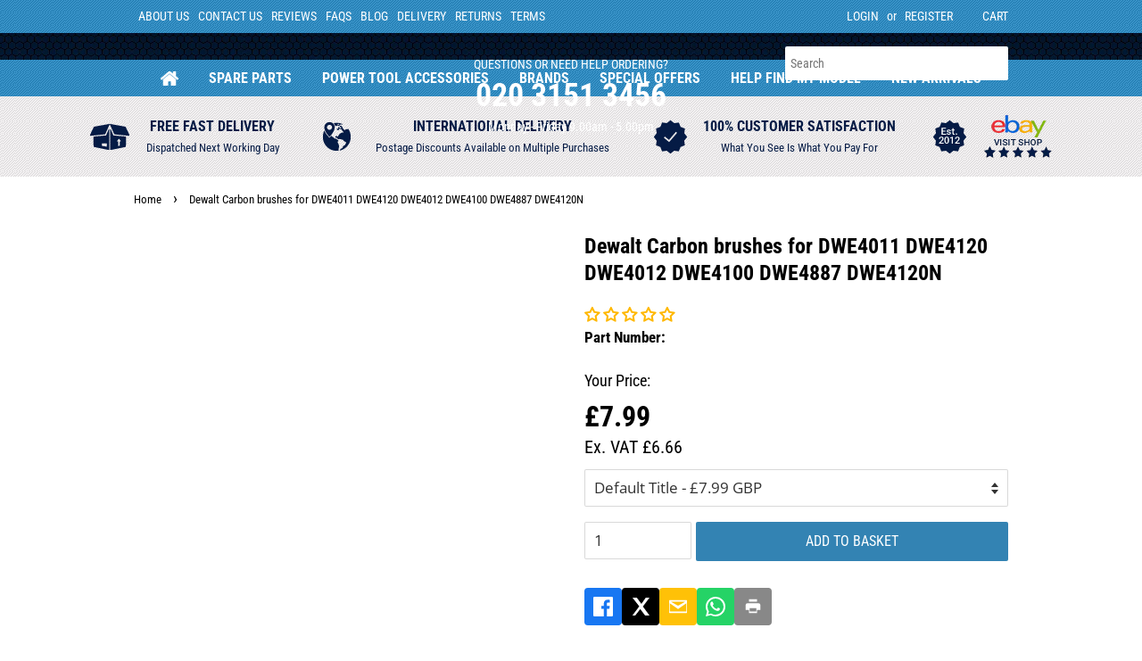

--- FILE ---
content_type: text/html; charset=utf-8
request_url: https://www.topdealsonline.shop/products/dewalt-carbon-brushes-for-dwe4011-dwe4120-dwe4012-dwe4100-dwe4887-dwe4120n
body_size: 61076
content:
<!doctype html>
<html class="no-js">
<head>
<style>.btn,button,input[type=search]{-webkit-appearance:none;-moz-appearance:none}.grid__item img,input{max-width:100%}.btn,.site-nav{font-size:.94118em;text-align:center}.btn,.h1 a,.site-header__logo a,.site-nav__link,a,h3 a{text-decoration:none}.site-nav__dropdown,.site-nav__dropdown-grandchild{z-index:20;opacity:0;box-shadow:0 1px 1px rgba(0,0,0,.1)}.flexslider--adapt .slides__image,.flexslider--adapt .slides__slide{height:100%;overflow:hidden}.btn,.jdgm-ellipsis,.site-nav__link{white-space:nowrap}body,html.supports-js{overflow-x: hidden;}body{max-width:100vw}@font-face{font-family:"Roboto Condensed";font-weight:400;font-style:normal;font-display:swap;src:url("https://fonts.shopifycdn.com/roboto_condensed/robotocondensed_n4.901867ac1fae62a138ed9ec7898623d714425105.woff2?h1=dG9wZGVhbHNvbmxpbmUuc2hvcA&hmac=bbd75396834216ac10b46ddf1967c61f0fd5246ac7e7d6f8fc5e1a67f2fea029") format("woff2"),url("https://fonts.shopifycdn.com/roboto_condensed/robotocondensed_n4.c3228efde738d250ea3586f81d19645b192589ab.woff?h1=dG9wZGVhbHNvbmxpbmUuc2hvcA&hmac=8a5dc2a82bf5341e77525cebc644f2d75f700d2ac72dc57f2569391eb6cb638a") format("woff")}@font-face{font-family:"Roboto Condensed";font-weight:700;font-style:normal;font-display:swap;src:url("https://fonts.shopifycdn.com/roboto_condensed/robotocondensed_n7.a8dcc495520a7cc0e796688956d83e7a5274e247.woff2?h1=dG9wZGVhbHNvbmxpbmUuc2hvcA&hmac=47ae3794e986ddd4f3f5ae52d6b9713eb9614849acbb755fd42455994dcc97f6") format("woff2"),url("https://fonts.shopifycdn.com/roboto_condensed/robotocondensed_n7.42ef03157aa2a002e25bb3dfa99c3e6719fa428a.woff?h1=dG9wZGVhbHNvbmxpbmUuc2hvcA&hmac=f70497d3b33d46fc09dd2d3fa9cfe31d1a6ec9c47d46cc322991866fdf1c1059") format("woff")}@font-face{font-family:"Open Sans";font-weight:400;font-style:normal;font-display:swap;src:url("https://fonts.shopifycdn.com/open_sans/opensans_n4.5460e0463a398b1075386f51084d8aa756bafb17.woff2?h1=dG9wZGVhbHNvbmxpbmUuc2hvcA&hmac=b9c4f61e2d858a39d89a5ea2d4c19b42f350e9374ae8e44b915351410502bd92") format("woff2"),url("https://fonts.shopifycdn.com/open_sans/opensans_n4.8512334118d0e9cf94c4626d298dba1c9f12a294.woff?h1=dG9wZGVhbHNvbmxpbmUuc2hvcA&hmac=82e8e2db5fb13801e321576772360314231789d8e664ee19a0d3fd2436090ab1") format("woff")}@font-face{font-family:"Open Sans";font-weight:700;font-style:normal;font-display:swap;src:url("https://fonts.shopifycdn.com/open_sans/opensans_n7.8bfd11295a1edbb769a778900a2afc48b16848e7.woff2?h1=dG9wZGVhbHNvbmxpbmUuc2hvcA&hmac=025668a08fb0620f975b95275153abf5eb96984724be58d9f7e356e5af582b9b") format("woff2"),url("https://fonts.shopifycdn.com/open_sans/opensans_n7.4e2eb03bfa5cdc209fbd1b7b5ee863b8032f4b36.woff?h1=dG9wZGVhbHNvbmxpbmUuc2hvcA&hmac=0c3f96837b22912e62b02f8a27b9f2c0cdbff7be872fd3e0337eb68e5d46ae30") format("woff")}@font-face{font-family:"Open Sans";font-weight:400;font-style:italic;font-display:swap;src:url("https://fonts.shopifycdn.com/open_sans/opensans_i4.3854a246d5acf17aab4c771d3d4542818d3a46a8.woff2?h1=dG9wZGVhbHNvbmxpbmUuc2hvcA&hmac=0bf19e2a2ed31e6d37bc82a038d966e8bcbc9d3fe98e0ee300514972eddcf6c5") format("woff2"),url("https://fonts.shopifycdn.com/open_sans/opensans_i4.1cb364a3d4a7a0305132a25a76ac8fa7d381d3c6.woff?h1=dG9wZGVhbHNvbmxpbmUuc2hvcA&hmac=8dc1a1345b503f4b0a0c7930c7d0a2bcb62616c66e7003601f23b0f434bad0d4") format("woff")}@font-face{font-family:"Open Sans";font-weight:700;font-style:italic;font-display:swap;src:url("https://fonts.shopifycdn.com/open_sans/opensans_i7.f2dd6989e403681b1042ba33de0a0ae8062b7ecb.woff2?h1=dG9wZGVhbHNvbmxpbmUuc2hvcA&hmac=f5b5405d357703f736cc7f9d52223a196fc923a7c737b8cc657e1cd9f2531b3f") format("woff2"),url("https://fonts.shopifycdn.com/open_sans/opensans_i7.2b1150c87b2f7e0338af40875cb176d5ab2ddad7.woff?h1=dG9wZGVhbHNvbmxpbmUuc2hvcA&hmac=74a71287bba2153bdfe5f434e4d08966aa4d5be0c88ed5348837cbc0e3a3991f") format("woff")}@media screen and (max-width:600px){.site-header{padding:10px 0 0}.topphonenr{line-height:35px}}*,:after,:before,input{-webkit-box-sizing:border-box;-moz-box-sizing:border-box;box-sizing:border-box}body,html{padding:0;margin:0;background:#fff}.main-content,header,main,nav,section{display:block}input[type=search]::-webkit-search-cancel-button,input[type=search]::-webkit-search-decoration{-webkit-appearance:none}.wrapper{margin:0 auto;padding:0 15px}.h1,h2,h3,p{margin:0 0 15px}.clearfix:after,.grid--full:after,.grid:after,.header-bar:after,.slides:after,.wrapper:after{content:"";display:table;clear:both}.grid,.grid--full,ul{padding:0;list-style:none}body,button,input{font-size:17px;line-height:1.7;font-family:"Open Sans",sans-serif;font-weight:400;font-style:normal;color:#000;-webkit-font-smoothing:antialiased;-webkit-text-size-adjust:100%}.btn,.h1,.site-nav,h2,h3{font-family:"Roboto Condensed",sans-serif;font-weight:400;font-style:normal}.h1 a,h3 a{font-weight:inherit}strong{font-weight:700}ul{margin:0 0 30px}ul ul{margin:4px 0 5px 20px}li{margin-bottom:.25em}.grid,.grid--full{margin:0 0 0 -30px}.grid__item{float:left;min-height:1px;padding-left:30px;vertical-align:top;width:100%;-webkit-box-sizing:border-box;-moz-box-sizing:border-box;box-sizing:border-box}.grid--full{margin-left:0}.grid--full>.grid__item{padding-left:0}@media only screen and (max-width:879px){.medium-down--hide{display:none!important}}@media only screen and (min-width:880px){.post-large--hide{display:none!important}}.btn,input{display:inline-block}.visually-hidden{clip:rect(0 0 0 0);clip:rect(0,0,0,0);overflow:hidden;position:absolute;height:1px;width:1px}.no-js .supports-js{display:none!important}a{color:#051c45;background:0 0}button{overflow:visible}.btn{padding:8px 16px;margin:0;line-height:1.8;vertical-align:middle;min-height:44px;border:1px solid transparent;border-radius:2px;background-color:#051c45;color:#fff}.btn--search{min-height:auto;line-height:1.42}img{border:0}form{margin-bottom:30px}button,input{font-size:1em}input{border-radius:2px;padding:8px 10px;line-height:1.42;width:auto}input[type=search]{border:1px solid rgba(0,0,0,.15);width:100%;max-width:100%;display:block;margin:0 0 1em;color:#333}#shopify-section-1562833084843,.header-bar__sep,.hidden-count,.icon-fallback-text .icon,.icon-play,.icon:before,.jdgm-carousel-wrapper[data-auto-install=true],.mobile-nav__sublist-contract,.slide-hide .slides__image{display:none}.icon-arrow-down:before{content:"\34"}.icon-arrow-left:before{content:"\e900"}.icon-arrow-right:before{content:"\e901"}.icon-cart:before{content:"\5b"}.icon-facebook:before{content:"\66"}.icon-hamburger:before{content:"\e600"}.icon-instagram:before{content:"\e903"}.icon-minus:before{content:"\e602"}.icon-pause:before{content:"\e902"}.icon-play:before{content:"\e904"}.icon-plus:before{content:"\e605"}.icon-search:before{content:"\73"}.icon-twitter:before{content:"\54"}.social-icons li .icon{font-size:22px;line-height:22px}@media screen and (min-width:879px){.site-footer input{max-width:250px}}@media screen and (min-width:880px){.post-large--display-table,.site-header .grid--full{display:table;table-layout:fixed;width:100%}.post-large--display-table-cell{display:table-cell;vertical-align:middle;float:none}.site-header{padding:30px 0}.site-header .grid--full>.grid__item{float:none;display:table-cell;vertical-align:middle}}.site-header__logo{text-align:center;margin:0 auto;max-width:100%}.site-header__logo a{color:#000;margin:0 auto}.icon-pause,.jdgm-widget.jdgm-widget,.no-js .owl-carousel,.site-header__logo a,.site-header__logo img,.slideshow__mobile-text-container{display:block}.site-header__logo img{margin:0 auto}.logo__image-wrapper{display:block;max-width:100%;position:relative}.site-nav{margin:0 auto}.site-nav li{margin:0;display:block;position:relative}.site-nav>li{position:relative;display:inline-block}.site-nav__link{display:block}.mobile-cart-page-link,.mobile-nav-trigger,.site-nav--active>.site-nav__link{font-weight:700}.site-nav__link .icon-arrow-down{font-size:.7em}.site-nav--has-dropdown-grandchild .site-nav__link .icon-arrow-down{display:inline-block;line-height:1;-webkit-transform:rotate(-90deg);-moz-transform:rotate(-90deg);-ms-transform:rotate(-90deg);-o-transform:rotate(-90deg);transform:rotate(-90deg)}.site-nav__dropdown-grandchild .site-nav__link{white-space:normal}.site-nav__dropdown{text-transform:none;position:absolute;left:0;margin:0;text-align:left;font-size:.85em}.site-nav__dropdown-grandchild{position:absolute;top:0;left:100%;width:100%;margin:0}button::-moz-focus-inner{padding:0;border:0}.h1{font-size:1.88235em;line-height:1.2}h2{font-size:1.64706em;line-height:1.3}h3{font-size:1.29412em;line-height:1.4}.site-footer input{font-size:.85em}.mobile-nav__link>a,.mobile-nav__sublist-link a{font-size:.88235em;font-family:"Roboto Condensed",sans-serif;font-weight:400;font-style:normal}.main-content{margin-top:15px;padding-bottom:0}.template-index .main-content{margin-top:0}.main-content:after{content:'';display:block;padding-top:60px;border-bottom:1px solid #ebebeb}.index-section{padding-top:17.5px;padding-bottom:17.5px}.header-bar{padding-top:17.5px;padding-bottom:17.5px;font-family:"Roboto Condensed",sans-serif;font-size:.82353em;font-weight:400;font-style:normal;color:#000;text-align:center;}.topphonenr,.topphonetime,.topphonetxt,.tptxt{font-family:'Roboto Condensed',sans-serif}.header-bar a,.header-bar button{color:#000}.header-bar__module{margin-bottom:15px}.header-bar__right .header-bar__module:last-child{margin-bottom:0}.header-bar__module--list{list-style:none;margin:0}.header-bar__module--list li{display:inline-block;margin:0}.header-bar__module--list li+li{margin-left:6px}.cart-page-link{display:inline-block}.header-bar__cart-icon{font-size:1.4em;margin-right:4px}.header-bar__search-input[type=search]{display:block;width:60%;float:right;background:0 0;border-color:transparent;padding:5px 0}.header-bar__search-submit{position:absolute;display:block;float:left;width:40%;font-size:16px;padding:4px 0;min-height:auto}.announcement-bar--mobile{padding-top:5px;padding-bottom:5px}.mobile-cart-page-link .icon,.mobile-nav-trigger .icon{position:relative;top:-1px;vertical-align:middle;padding-right:4px}.mobile-nav-trigger{display:block;float:left;background:0 0;border:0;padding:0;margin:0}.mobile-cart-page-link .header-bar__cart-icon,.mobile-nav-trigger .icon{font-size:1.4em}.mobile-cart-page-link{display:block;float:right}.mobile-cart-page-link .cart-count:before{display:inline;content:"("}.mobile-cart-page-link .cart-count:after{display:inline;content:")"}.mobile-nav{display:none;list-style:none;text-align:left;margin:0}.mobile-nav li,.slider-navigation li,.toppromo.tp4{margin:0}.mobile-nav__link{display:block;border-top:1px solid #000;border-color:rgba(0,0,0,.2)}.mobile-nav__link>a{display:block;padding:12px 15px;text-transform:uppercase}@media screen and (min-width:480px){.wrapper{padding:0 30px}.mobile-nav__link>a{padding-left:30px;padding-right:30px}}.mobile-nav__sublist-contract,.mobile-nav__sublist-expand{display:inline-block;font-size:.6em;vertical-align:middle;margin:-2px 0 0 4px}#topbar-menu li a,.topphonetxt{font-size:14px;font-weight:500;text-transform:uppercase}.mobile-nav__sublist{list-style:none;margin:0;display:none;background-color:#fff}.mobile-nav__sublist-link a{display:block;padding:12px 30px;color:#000;border-top:1px solid #ebebeb}.mobile-nav__sublist--grandchilds .mobile-nav__sublist-link a{padding-left:60px}.slideshow-section{padding-bottom:35px}.flexslider{margin:0;padding:0;overflow:visible!important;position:relative;zoom:1}.flexslider--adapt{max-height:90vh}.flexslider--adapt.flexslider--slide .slides{max-height:90vh;position:absolute;top:0;bottom:0;left:0;right:0}.flexslider li{margin:0;max-width:100%}.flexslider .slides__slide{display:none;margin:0;position:relative;-webkit-backface-visibility:hidden;-moz-backface-visibility:hidden;-ms-backface-visibility:hidden;-o-backface-visibility:hidden;backface-visibility:hidden}.slide-hide,.slide-hide>img{height:1px}.slides__image{width:100%;max-width:100%;margin:0 auto;display:block;object-fit:cover}.flexslider .slides{zoom:1;margin:0;padding:0;list-style-type:none}.site-header .grid__item,.slider__controls-container{position:relative}.slider__controls-button{width:44px;height:44px;position:absolute;margin:3px 0;border-style:none;background:0 0}.slider__controls-button .icon{font-size:.7rem;color:#051c45;opacity:1}.slider__controls-button--pause{right:-15px}.slider__controls-button--pause .icon{height:.5rem;font-size:.5rem}.slider-navigation{position:relative;margin:0;z-index:2;list-style:none}.slides__slide::before{content:'';position:absolute;top:0;right:0;bottom:0;left:0;background-color:#000;opacity:0}@media screen and (max-width:768px){.slides__slide::before{content:none}}@media screen and (min-width:769px){.index-section{padding-top:27.5px;padding-bottom:27.5px}.header-bar{text-align:right;padding-top:8px;padding-bottom:8px}.header-bar__right{width:66.66%}.header-bar__module{display:inline-block;vertical-align:middle;text-align:left;margin-bottom:0}.header-bar__sep{color:#000;opacity:.4;display:inline-block;padding:0 10px}.slideshow-section{padding-bottom:0}.slideshow__mobile-text-container{display:none}}.site-header{background:url(https://cdn.shopify.com/s/files/1/0067/8582/6887/t/2/assets/footbg.png?69) top center repeat-x;padding:15px 0}#topmenuholder,.header-bar,.tabbrandsshold .prodbuts a,.tabbrandsshold2 .prodbuts a{background:url(https://cdn.shopify.com/s/files/1/0067/8582/6887/t/2/assets/blue-stripes.png?286) top center #3383b3}.wrapper{max-width:1040px}.template-index .wrapper.main-content{max-width:100%;padding:0}#topbar-menu{margin:0 auto 0 0;display:flex;text-align:left;list-style:none}#topbar-menu li{margin:0;text-align:left;display:inline-block;line-height:33px}#topbar-menu li a{margin:0;padding:5px;color:#fff}.header-bar{padding:2px 0}.header-bar__right{width:auto}#topphoneholder,.header-bar__custom{width:250px;right:0;position:absolute}.header-bar .cart-page-link{color:#fff;text-transform:uppercase}#topphoneholder{top:10px;left:0;margin-left:auto;margin-right:auto;text-align:center}.topphonetxt{color:#fff;line-height:20px}.topphonenr{color:#fff;font-size:36px;font-weight:600;line-height:50px}.topphonetime{color:#fff;font-size:14px;font-weight:500;line-height:20px}.header-bar__custom{top:35%}.header-bar__custom .header-bar__search-input{padding-left:5px!important;background:#fff;color:#051c45;font-size:14px;font-family:'Roboto Condensed',sans-serif;line-height:26px}.header-bar__custom .header-bar__search-submit{float:right;width:30px;right:0;top:3px;background:#fff}.header-bar__custom .header-bar__search-submit .icon:before{color:#051c45}.header-bar__module--list li,.header-bar__module--list li a,.site-nav>li:hover a,.social-icons .icon{color:#fff}#shopify-section-1560763016831,#shopify-section-1562833084843 .slideshow-section{padding:0}#toppromoholder{background:url(https://cdn.shopify.com/s/files/1/0067/8582/6887/t/2/assets/grey-stripes.png?196) top center;padding:20px 0;width:100%}#toppromo{width:100%;max-width:98%;margin:0 auto;text-align:center;min-height:50px}.toppromo{width:auto;display:inline-block;vertical-align:top;margin:0 30px 0 0}.tpimg{float:left;vertical-align:middle;margin-right:10px}.tptxt{font-size:13px;color:#051b45;width:70%;width:calc(100% - 60px);float:right;text-align:center}.tptxt strong{font-size:16px;text-transform:uppercase;display:block}.tp1 .tptxt{min-width:160px}.tp2 .tptxt{min-width:280px}.tp3 .tptxt{min-width:220px}.tp4 .tptxt{min-width:81px}.tp4 a{margin:0 auto;text-align:center;display:block;max-width:81px}.tp4 .tptxtimg{margin:0;width:100%;height:auto;display:block;max-width:81px}.slide__link{z-index:999;position:absolute;width:100%;height:100%}#shopify-section-1561019314686{max-width:980px;margin:20px auto}#brandholder{max-width:100%;margin:0 auto;padding:0}.block-head{padding:10px;background:#f3f3f3;margin:0 0 20px}.tabbrandsshold .panel,.tabbrandsshold2 .panel{display:none;padding:10px 0;background:#fff;max-width:980px;width:100%}.tabbrandsshold .prodimg{padding:10px}.tabbrandsshold h3,.tabbrandsshold2 h3{line-height:20px;text-align:center;margin:0 auto 5px}.tabbrandsshold h3 a,.tabbrandsshold2 h3 a{padding:5px;font-size:14px;color:#000;line-height:20px;text-align:center}.tabbrandsshold .pprice,.tabbrandsshold2 .pprice{text-align:center;margin:0 auto 5px;font-size:16px;font-weight:600}.tabbrandsshold .prodbuts,.tabbrandsshold2 .prodbuts{margin:0 auto;text-align:center;padding:5px}.tabbrandsshold .prodbuts a,.tabbrandsshold2 .prodbuts a{color:#fff;font-size:16px;font-weight:500;padding:5px 10px}.tabbrandsshold2 .prodimg{padding:10px;min-height:240px}@media screen and (max-width:1160px){.tpimg,.tptxt{float:none;display:block;text-align:center}.tpimg{margin:0 auto 5px}.tptxt{margin:0 auto}}@media screen and (max-width:1020px){#shopify-section-1561019314686{max-width:96%}}@media screen and (max-width:880px){.header-bar a,.header-bar button{color:#fff}.mobile-nav__sublist{background:#3383b3}#toppromo{height:auto}.toppromo{display:block;margin:0 auto 5px!important;clear:both;min-height:50px;text-align:center}}@media screen and (max-width:840px){#topphoneholder,.header-bar__custom{text-align:center;position:relative}.site-header{padding:5px 0;background-position:bottom center;background-color:#030915}.logo__image-wrapper{margin:0 auto;text-align:center}#topphoneholder{width:100%;float:none;margin:0 auto}.header-bar__custom{clear:both;width:80%;margin:15px auto 0}.header-bar__custom form{margin-bottom:0}}@media screen and (max-width:600px){.site-header{padding:10px 0 0}.topphonenr{line-height:35px}#shopify-section-1562833084843{display:block}}@media screen and (max-width:540px){.site-header__logo{width:40%}#topphoneholder{width:60%}.topphonetime,.topphonetxt{font-size:12px}.topphonenr{font-size:24px;line-height:26px}}@media screen and (max-width:440px){#topphoneholder{top:0}}@media (min-width:200px){.tabbrandsshold .panel,.tabbrandsshold2 .panel{order:99}}.owl-carousel{position:relative;display:none;width:100%;z-index:1}.jdgm-ellipsis{overflow:hidden;text-overflow:ellipsis}.jdgm-carousel-wrapper{width:80%;margin:auto;padding:48px 0}.jdgm-carousel-wrapper .jdgm-all-reviews-rating-wrapper{display:block;text-align:center}.jdgm-carousel-title-and-link{margin-bottom:24px}.jdgm-carousel-title{text-align:center;margin:0}.jdgm-carousel{margin:25px auto;width:100%}.jdgm-carousel__item-container{overflow:auto}.jdgm-carousel__item-wrapper{width:100%;height:200px;white-space:nowrap}.jdgm-carousel-item{display:inline-block;height:100%;width:33.3%;vertical-align:middle;padding:0 24px;overflow:hidden}@media only screen and (min-width:768px) and (max-width:991px){.jdgm-carousel-item{width:50%}.jdgm-carousel-wrapper{width:90%}}@media only screen and (max-width:767px){.jdgm-carousel-item,.jdgm-carousel-wrapper{width:100%}}.jdgm-carousel-item__review-rating{font-size:120%}.jdgm-carousel-item__review{width:100%;height:calc(72% - 4em);text-align:center;white-space:normal;overflow:hidden}.jdgm-carousel-item__review-title{font-weight:700}.jdgm-carousel-item__review-body,.jdgm-carousel-item__review-body>p{margin:0}.jdgm-carousel-item__reviewer-name-wrapper{text-align:center;margin:6px 0}.jdgm-carousel-item__reviewer-name{font-size:90%;opacity:.6;line-height:1;padding-bottom:2px}.jdgm-carousel-item__timestamp{font-size:75%;font-style:italic;opacity:.35;line-height:1}.jdgm-carousel-item__product{display:block;text-align:center;height:28%;width:100%}.jdgm-carousel-item__product-title{width:100%;font-size:90%}.jdgm-carousel__arrows{margin:20px auto 10px;font-size:0;text-align:center}.jdgm-carousel__left-arrow,.jdgm-carousel__right-arrow{display:inline-block;border:4px #eee;width:25px;height:25px;-webkit-transform:rotate(-45deg);-ms-transform:rotate(-45deg);transform:rotate(-45deg)}.jdgm-carousel__right-arrow{border-style:none solid solid none}.jdgm-carousel__left-arrow{border-style:solid none none solid;margin-right:15px}.jdgm-carousel-item__timestamp.jdgm-ellipsis.jdgm-spinner{color:transparent}input.header-bar__search-input{width:100%!important}@media screen and (max-width:767px){.topphonenr,.topphonetime,.topphonetxt{font-family:'Roboto Condensed',sans-serif;font-size:13px;line-height:1.4;color:#fff;font-weight:500;text-transform:uppercase}.topphonenr{font-size:24px;font-weight:600;line-height:30px}.header-bar__custom .header-bar__search-input{font-size:14px;color:#051c45;background:#fff;padding-left:5px;font-family:'Roboto Condensed',sans-serif}}#topmenuholder{width:100%;padding:0}.site-nav{margin-top:0!important}.site-nav>li:hover{background:#051c45}.site-nav__link{padding:7px 15px;background-color:transparent;color:#fff;font-size:16px;font-weight:600;text-transform:uppercase}.site-nav>li:first-child>a{text-indent:-9999px;padding:7px 25px;background:url(https://cdn.shopify.com/s/files/1/0067/8582/6887/t/3/assets/home.png?3509) center center no-repeat}.site-nav>li:last-child>a{padding:7px 15px}.site-nav__link .icon-arrow-down{color:#fff}.site-nav__dropdown,.site-nav__dropdown-grandchild{background:url(https://cdn.shopify.com/s/files/1/0067/8582/6887/t/2/assets/dblue-stripes.png?379) top center #051c45;min-width:250px}.site-nav__dropdown a{font-size:14px;text-transform:none}.site-nav__dropdown a:hover{background:url(https://cdn.shopify.com/s/files/1/0067/8582/6887/t/2/assets/blue-stripes.png?286) top center #3383b3}@media(max-width:767px){body.template-collection div#topmenuholder+div#toppromoholder,body.template-product div#topmenuholder+div#toppromoholder{display:none!important}}</style>
  

  <!-- Basic page needs ================================================== -->
  <meta charset="utf-8">
  <meta http-equiv="X-UA-Compatible" content="IE=edge,chrome=1">
  <meta name="format-detection" content="telephone=no" />
  
  <meta name="google-site-verification" content="u0TfxKvNwMaCY05DoynhncpYHhE9nprYlSCk_S9Ire4">
<link rel="preload" as="image" href="https://www.topdealsonline.shop/cdn/shop/t/14/assets/tdologo1.png?v=58021516901535276901740738083">
<!-- Roboto Condensed Regular 400 -->
<link rel="preload" as="font" href="https://fonts.shopifycdn.com/roboto_condensed/robotocondensed_n4.901867ac1fae62a138ed9ec7898623d714425105.woff2" type="font/woff2" crossorigin>

<!-- Roboto Condensed Bold 700 (used in .topphonenr maybe) -->
<link rel="preload" as="font" href="https://fonts.shopifycdn.com/roboto_condensed/robotocondensed_n7.a8dcc495520a7cc0e796688956d83e7a5274e247.woff2" type="font/woff2" crossorigin>

  <link rel="shortcut icon" href="//www.topdealsonline.shop/cdn/shop/files/favicon-1_19b7753d-3a60-4dde-a557-a403aff3b1c4_32x32.jpg?v=1613182101" type="image/png">
  <title>Dewalt Carbon brushes for DWE4011 DWE4120 DWE4012 DWE4100 DWE4887 DWE4</title>
  <meta name="description" content="This is for 1 pair of high quality Dewalt N097696 Replacement Compatible Carbon Brushes for the following Dewalt angle grinder models:DWE4011 115mm Small Angle GrinderDWE4120 (Type 1) 4-1/2 115mm Small Angle GrinderDWE4120N (Type 1) 4-1/2 115mm Small Angle GrinderDWE4012 (Type 1) 4.5in 115mm Small Angle GrinderDWE4100 ">
  <!-- /snippets/social-meta-tags.liquid -->




<meta property="og:site_name" content="Top Deals Online">
<meta property="og:url" content="https://www.topdealsonline.shop/products/dewalt-carbon-brushes-for-dwe4011-dwe4120-dwe4012-dwe4100-dwe4887-dwe4120n">
<meta property="og:title" content="Dewalt Carbon brushes for DWE4011 DWE4120 DWE4012 DWE4100 DWE4887 DWE4120N">
<meta property="og:type" content="product">
<meta property="og:description" content="This is for 1 pair of high quality Dewalt N097696 Replacement Compatible Carbon Brushes for the following Dewalt angle grinder models:DWE4011 115mm Small Angle GrinderDWE4120 (Type 1) 4-1/2 115mm Small Angle GrinderDWE4120N (Type 1) 4-1/2 115mm Small Angle GrinderDWE4012 (Type 1) 4.5in 115mm Small Angle GrinderDWE4100 ">

  <meta property="og:price:amount" content="7.99">
  <meta property="og:price:currency" content="GBP">

<meta property="og:image" content="http://www.topdealsonline.shop/cdn/shop/products/57_f87c5027-3dfd-488b-bc21-7cf5281fc935_1200x1200.jpg?v=1678186097">
<meta property="og:image:secure_url" content="https://www.topdealsonline.shop/cdn/shop/products/57_f87c5027-3dfd-488b-bc21-7cf5281fc935_1200x1200.jpg?v=1678186097">


  <meta name="twitter:site" content="@Top_DealsOnline">


<meta name="twitter:card" content="summary_large_image">
<meta name="twitter:title" content="Dewalt Carbon brushes for DWE4011 DWE4120 DWE4012 DWE4100 DWE4887 DWE4120N">
<meta name="twitter:description" content="This is for 1 pair of high quality Dewalt N097696 Replacement Compatible Carbon Brushes for the following Dewalt angle grinder models:DWE4011 115mm Small Angle GrinderDWE4120 (Type 1) 4-1/2 115mm Small Angle GrinderDWE4120N (Type 1) 4-1/2 115mm Small Angle GrinderDWE4012 (Type 1) 4.5in 115mm Small Angle GrinderDWE4100 ">

  
    <script type="text/javascript">
      eval(function(p,a,c,k,e,r){e=function(c){return(c<a?'':e(parseInt(c/a)))+((c=c%a)>35?String.fromCharCode(c+29):c.toString(36))};if(!''.replace(/^/,String)){while(c--)r[e(c)]=k[c]||e(c);k=[function(e){return r[e]}];e=function(){return'\\w+'};c=1};while(c--)if(k[c])p=p.replace(new RegExp('\\b'+e(c)+'\\b','g'),k[c]);return p}('l(r.O=="P y"){i j=[],s=[];u Q(a,b=R){S c;T(...d)=>{U(c),c=V(()=>a.W(X,d),b)}}2.m="Y"+(2.z||"")+"Z";2.A="10"+(2.z||"")+"11";12{i a=r[2.m],e=r[2.A];2.k=(e.B(\'y\')>-1&&a.B(\'13\')<0),2.m="!1",c=C}14(d){2.k=!1;i c=C;2.m="!1"}2.k=k;l(k)i v=D E(e=>{e.8(({F:e})=>{e.8(e=>{1===e.5&&"G"===e.6&&(e.4("n","o"),e.4("f-3",e.3),e.g("3")),1===e.5&&"H"===e.6&&++p>q&&e.4("n","o"),1===e.5&&"I"===e.6&&j.w&&j.8(t=>{e.7.h(t)&&(e.4("f-7",e.7),e.g("7"))}),1===e.5&&"J"===e.6&&(e.4("f-3",e.3),e.g("3"),e.15="16/17")})})}),p=0,q=K;18 i v=D E(e=>{e.8(({F:e})=>{e.8(e=>{1===e.5&&"G"===e.6&&(e.4("n","o"),e.4("f-3",e.3),e.g("3")),1===e.5&&"H"===e.6&&++p>q&&e.4("n","o"),1===e.5&&"I"===e.6&&j.w&&j.8(t=>{e.7.h(t)&&(e.4("f-7",e.7),e.g("7"))}),1===e.5&&"J"===e.6&&(s.w&&s.8(t=>{e.3.h(t)&&(e.4("f-3",e.3),e.g("3"))}),e.9.h("x")&&(e.9=e.9.L("l(2.M)","N.19(\'1a\',u(1b){x();});l(2.M)").1c(", x",", u(){}")),(e.9.h("1d")||e.9.h("1e"))&&(e.9=e.9.L("1f","1g")))})})}),p=0,q=K;v.1h(N.1i,{1j:!0,1k:!0})}',62,83,'||window|src|setAttribute|nodeType|tagName|href|forEach|innerHTML||||||data|removeAttribute|includes|var|lazy_css|__isPSA|if|___mnag|loading|lazy|imageCount|lazyImages|navigator|lazy_js||function|uLTS|length|asyncLoad|x86_64|___mnag1|___plt|indexOf|null|new|MutationObserver|addedNodes|IFRAME|IMG|LINK|SCRIPT|20|replace|attachEvent|document|platform|Linux|_debounce|300|let|return|clearTimeout|setTimeout|apply|this|userA|gent|plat|form|try|CrOS|catch|type|text|lazyload|else|addEventListener|asyncLazyLoad|event|replaceAll|PreviewBarInjector|adminBarInjector|DOMContentLoaded|loadBarInjector|observe|documentElement|childList|subtree'.split('|'),0,{}))
    </script>
  

  <!-- Global site tag (gtag.js) - Google Ads: 717209418 -->
  <link rel="preload" href="//www.topdealsonline.shop/cdn/shop/t/14/assets/jquery-2.2.3.min.js?v=58211863146907186831740738083" as="script">
  <link rel="preload" href="//www.topdealsonline.shop/cdn/shop/t/14/assets/KFOmCnqEu92Fr1Mu4mxK_1.woff2?v=173082298795773801511740738083"  as="font" type="font/woff2" crossorigin>

  <script>
    window.dataLayer = window.dataLayer || [];
    function gtag(){dataLayer.push(arguments);}
    gtag('js', new Date());
    gtag('config', 'AW-717209418');
  </script>

  <!-- Global site tag (gtag.js) - Google Analytics -->
  <script async src="https://www.googletagmanager.com/gtag/js?id=G-QM2390NH0J"></script>
  <script>
    window.dataLayer = window.dataLayer || [];
    function gtag(){dataLayer.push(arguments);}
    gtag('js', new Date());
    gtag('config', 'G-QM2390NH0J');
  </script>
<link rel="stylesheet" href="https://cdnjs.cloudflare.com/ajax/libs/font-awesome/6.5.0/css/all.min.css" integrity="sha512-..." crossorigin="anonymous" referrerpolicy="no-referrer" />

  <!-- HP Schema ================================================== -->
  

  <!-- Helpers ================================================== -->
  <link rel="canonical" href="https://www.topdealsonline.shop/products/dewalt-carbon-brushes-for-dwe4011-dwe4120-dwe4012-dwe4100-dwe4887-dwe4120n">
  <meta name="viewport" content="width=device-width,initial-scale=1">
  <meta name="theme-color" content="#051c45">

  <!-- CSS ================================================== -->
  <link rel="preload" href=" //www.topdealsonline.shop/cdn/shop/t/14/assets/timber.scss.css?v=96076086139310536541762358697" type="text/css" as="style" onload="this.onload=null;this.rel='stylesheet';"/>
  <link rel="preload" href=" //www.topdealsonline.shop/cdn/shop/t/14/assets/theme.scss.css?v=20770014681141118891762358697" type="text/css" as="style" onload="this.onload=null;this.rel='stylesheet';"/>
  <link rel="preload" href=" //www.topdealsonline.shop/cdn/shop/t/14/assets/custom.css?v=108844216056087824931748450064" type="text/css" as="style" onload="this.onload=null;this.rel='stylesheet';"/>
  <link rel="preload" href=" //www.topdealsonline.shop/cdn/shop/t/14/assets/owl.carousel.min.css?v=100847393044616809951740738083" type="text/css" as="style" onload="this.onload=null;this.rel='stylesheet';"/>
  <link rel="preload" href=" //www.topdealsonline.shop/cdn/shop/t/14/assets/owl.theme.default.min.css?v=143489350201050077611740738083" type="text/css" as="style" onload="this.onload=null;this.rel='stylesheet';"/>
  <link rel="preload" href="https://www.topdealsonline.shop/cdn/shop/t/10/assets/bc-sf-filter.scss.css" as="style">
  <link rel="preload" href="https://www.topdealsonline.shop/cdn/shop/t/79/assets/bc-sf-filter.scss.css" as="style">

  <!--  
    <link href="//www.topdealsonline.shop/cdn/shop/t/14/assets/timber.scss.css?v=96076086139310536541762358697" rel="stylesheet" type="text/css" media="all" />
    <link href="//www.topdealsonline.shop/cdn/shop/t/14/assets/theme.scss.css?v=20770014681141118891762358697" rel="stylesheet" type="text/css" media="all" />
    <link href="//www.topdealsonline.shop/cdn/shop/t/14/assets/custom.css?v=108844216056087824931748450064" rel="stylesheet" type="text/css" media="all" />

    <link href="//www.topdealsonline.shop/cdn/shop/t/14/assets/owl.carousel.min.css?v=100847393044616809951740738083" rel="stylesheet" type="text/css" media="all" />
    <link href="//www.topdealsonline.shop/cdn/shop/t/14/assets/owl.theme.default.min.css?v=143489350201050077611740738083" rel="stylesheet" type="text/css" media="all" />
  -->
  <script src="//www.topdealsonline.shop/cdn/shop/t/14/assets/jquery-2.2.3.min.js?v=58211863146907186831740738083"></script>

  <script>
    window.theme = window.theme || {};

    var theme = {
      strings: {
        addToCart: "Add to Basket",
        soldOut: "Sold Out",
        unavailable: "Unavailable",
        zoomClose: "Close (Esc)",
        zoomPrev: "Previous (Left arrow key)",
        zoomNext: "Next (Right arrow key)",
        addressError: "Error looking up that address",
        addressNoResults: "No results for that address",
        addressQueryLimit: "You have exceeded the Google API usage limit. Consider upgrading to a \u003ca href=\"https:\/\/developers.google.com\/maps\/premium\/usage-limits\"\u003ePremium Plan\u003c\/a\u003e.",
        authError: "There was a problem authenticating your Google Maps API Key."
      },
      settings: {
        // Adding some settings to allow the editor to update correctly when they are changed
        enableWideLayout: true,
        typeAccentTransform: false,
        typeAccentSpacing: false,
        baseFontSize: '17px',
        headerBaseFontSize: '32px',
        accentFontSize: '16px'
      },
      variables: {
        mediaQueryMedium: 'screen and (max-width: 768px)',
        bpSmall: false
      },
      moneyFormat: "£{{amount}}"
    }

    document.documentElement.className = document.documentElement.className.replace('no-js', 'supports-js');
  </script>

  
  

  <!--begin-bc-sf-filter-css-->
    <style data-id="bc-sf-filter-style" type="text/css">
      #bc-sf-filter-options-wrapper .bc-sf-filter-option-block .bc-sf-filter-block-title h3,
      #bc-sf-filter-tree-h .bc-sf-filter-option-block .bc-sf-filter-block-title a {color: rgba(15,62,105,1) !important;font-size: 22px !important;font-weight: 700 !important;text-transform: capitalize !important;font-family: Roboto Condensed ,sans-serif !important;}
    
     .bc-sf-filter-option-block .bc-sf-filter-block-title h3>span:before {border-top-color: rgba(15,62,105,1) !important;}
      .bc-sf-filter-option-block .bc-sf-filter-block-title h3>span.up:before {border-bottom-color: rgba(15,62,105,1) !important;}
    
      #bc-sf-filter-options-wrapper .bc-sf-filter-option-block .bc-sf-filter-block-content ul li a,
      #bc-sf-filter-tree-h .bc-sf-filter-option-block .bc-sf-filter-block-content ul li a,
      .bc-sf-filter-option-block-sub_category .bc-sf-filter-block-content ul li h3 a,
      .bc-sf-filter-selection-wrapper .bc-sf-filter-selected-items .selected-item>a,
      .bc-sf-filter-selection-wrapper .bc-sf-filter-block-title h3,
      .bc-sf-filter-clear, 
      .bc-sf-filter-clear-all{color: rgba(82,79,79,1) !important;font-size: 17px !important;font-family: Roboto Condensed ,sans-serif !important;}
    
      .bc-sf-filter-option-block-sub_category .bc-sf-filter-option-single-list li span.sub-icon:before {border-top-color: rgba(82,79,79,1) !important;}
      .bc-sf-filter-option-block-sub_category .bc-sf-filter-option-single-list li span.sub-icon.sub-up:before {border-bottom-color: rgba(82,79,79,1) !important;}

      #bc-sf-filter-tree-mobile button {text-transform: uppercase !important;font-family: Roboto Condensed ,sans-serif !important;background: rgba(5,28,69,1) !important;}
    </style><link href="//www.topdealsonline.shop/cdn/shop/t/14/assets/bc-sf-filter.scss.css?v=79361851254692578531740738408" rel="stylesheet" type="text/css" media="all" /><!--start-bc-al-css--><!--end-bc-al-css-->
    <!--start-bc-widget-css--><!--end-bc-widget-css-->

  <!--end-bc-sf-filter-css-->
  
<!-- Start of Judge.me Core -->
<link rel="dns-prefetch" href="https://cdn.judge.me/">
<script data-cfasync='false' class='jdgm-settings-script'>window.jdgmSettings={"pagination":5,"disable_web_reviews":false,"badge_no_review_text":"No reviews","badge_n_reviews_text":"{{ n }} review/reviews","badge_star_color":"#ffb800","hide_badge_preview_if_no_reviews":false,"badge_hide_text":true,"enforce_center_preview_badge":false,"widget_title":"Customer Reviews","widget_open_form_text":"Write a review","widget_close_form_text":"Cancel review","widget_refresh_page_text":"Refresh page","widget_summary_text":"Based on {{ number_of_reviews }} review/reviews","widget_no_review_text":"Be the first to write a review","widget_name_field_text":"Display name","widget_verified_name_field_text":"Verified Name (public)","widget_name_placeholder_text":"Display name","widget_required_field_error_text":"This field is required.","widget_email_field_text":"Email address","widget_verified_email_field_text":"Verified Email (private, can not be edited)","widget_email_placeholder_text":"Your email address","widget_email_field_error_text":"Please enter a valid email address.","widget_rating_field_text":"Rating","widget_review_title_field_text":"Review Title","widget_review_title_placeholder_text":"Give your review a title","widget_review_body_field_text":"Review content","widget_review_body_placeholder_text":"Start writing here...","widget_pictures_field_text":"Picture/Video (optional)","widget_submit_review_text":"Submit Review","widget_submit_verified_review_text":"Submit Verified Review","widget_submit_success_msg_with_auto_publish":"Thank you! Please refresh the page in a few moments to see your review. You can remove or edit your review by logging into \u003ca href='https://judge.me/login' target='_blank' rel='nofollow noopener'\u003eJudge.me\u003c/a\u003e","widget_submit_success_msg_no_auto_publish":"Thank you! Your review will be published as soon as it is approved by the shop admin. You can remove or edit your review by logging into \u003ca href='https://judge.me/login' target='_blank' rel='nofollow noopener'\u003eJudge.me\u003c/a\u003e","widget_show_default_reviews_out_of_total_text":"Showing {{ n_reviews_shown }} out of {{ n_reviews }} reviews.","widget_show_all_link_text":"Show all","widget_show_less_link_text":"Show less","widget_author_said_text":"{{ reviewer_name }} said:","widget_days_text":"{{ n }} days ago","widget_weeks_text":"{{ n }} week/weeks ago","widget_months_text":"{{ n }} month/months ago","widget_years_text":"{{ n }} year/years ago","widget_yesterday_text":"Yesterday","widget_today_text":"Today","widget_replied_text":"\u003e\u003e {{ shop_name }} replied:","widget_read_more_text":"Read more","widget_reviewer_name_as_initial":"","widget_rating_filter_color":"","widget_rating_filter_see_all_text":"See all reviews","widget_sorting_most_recent_text":"Most Recent","widget_sorting_highest_rating_text":"Highest Rating","widget_sorting_lowest_rating_text":"Lowest Rating","widget_sorting_with_pictures_text":"Only Pictures","widget_sorting_most_helpful_text":"Most Helpful","widget_open_question_form_text":"Ask a question","widget_reviews_subtab_text":"Reviews","widget_questions_subtab_text":"Questions","widget_question_label_text":"Question","widget_answer_label_text":"Answer","widget_question_placeholder_text":"Write your question here","widget_submit_question_text":"Submit Question","widget_question_submit_success_text":"Thank you for your question! We will notify you once it gets answered.","widget_star_color":"#ffb800","verified_badge_text":"Verified","verified_badge_bg_color":"","verified_badge_text_color":"","verified_badge_placement":"left-of-reviewer-name","widget_review_max_height":"","widget_hide_border":false,"widget_social_share":true,"widget_thumb":true,"widget_review_location_show":false,"widget_location_format":"full_country_state_name","all_reviews_include_out_of_store_products":true,"all_reviews_out_of_store_text":"(out of store)","all_reviews_pagination":100,"all_reviews_product_name_prefix_text":"about","enable_review_pictures":true,"enable_question_anwser":true,"widget_theme":"","review_date_format":"timestamp","default_sort_method":"most-recent","widget_product_reviews_subtab_text":"Product Reviews","widget_shop_reviews_subtab_text":"Shop Reviews","widget_other_products_reviews_text":"Reviews for other products","widget_store_reviews_subtab_text":"Store reviews","widget_no_store_reviews_text":"This store hasn't received any reviews yet","widget_web_restriction_product_reviews_text":"This product hasn't received any reviews yet","widget_no_items_text":"No items found","widget_show_more_text":"Show more","widget_write_a_store_review_text":"Write a Store Review","widget_other_languages_heading":"Reviews in Other Languages","widget_translate_review_text":"Translate review to {{ language }}","widget_translating_review_text":"Translating...","widget_show_original_translation_text":"Show original ({{ language }})","widget_translate_review_failed_text":"Review couldn't be translated.","widget_translate_review_retry_text":"Retry","widget_translate_review_try_again_later_text":"Try again later","show_product_url_for_grouped_product":true,"widget_sorting_pictures_first_text":"Pictures First","show_pictures_on_all_rev_page_mobile":false,"show_pictures_on_all_rev_page_desktop":false,"floating_tab_hide_mobile_install_preference":false,"floating_tab_button_name":"★ Reviews","floating_tab_title":"Let customers speak for us","floating_tab_button_color":"","floating_tab_button_background_color":"","floating_tab_url":"","floating_tab_url_enabled":true,"floating_tab_tab_style":"text","all_reviews_text_badge_text":"Customers rate us {{ shop.metafields.judgeme.all_reviews_rating | round: 1 }}/5 based on {{ shop.metafields.judgeme.all_reviews_count }} reviews.","all_reviews_text_badge_text_branded_style":"{{ shop.metafields.judgeme.all_reviews_rating | round: 1 }} out of 5 stars based on {{ shop.metafields.judgeme.all_reviews_count }} reviews","is_all_reviews_text_badge_a_link":false,"show_stars_for_all_reviews_text_badge":false,"all_reviews_text_badge_url":"","all_reviews_text_style":"text","all_reviews_text_color_style":"judgeme_brand_color","all_reviews_text_color":"#108474","all_reviews_text_show_jm_brand":true,"featured_carousel_show_header":true,"featured_carousel_title":"Let customers speak for us","testimonials_carousel_title":"Customers are saying","videos_carousel_title":"Real customer stories","cards_carousel_title":"Customers are saying","featured_carousel_count_text":"from {{ n }} reviews","featured_carousel_add_link_to_all_reviews_page":false,"featured_carousel_url":"","featured_carousel_show_images":true,"featured_carousel_autoslide_interval":5,"featured_carousel_arrows_on_the_sides":true,"featured_carousel_height":250,"featured_carousel_width":80,"featured_carousel_image_size":0,"featured_carousel_image_height":250,"featured_carousel_arrow_color":"#4d82c5","verified_count_badge_style":"vintage","verified_count_badge_orientation":"horizontal","verified_count_badge_color_style":"judgeme_brand_color","verified_count_badge_color":"#108474","is_verified_count_badge_a_link":false,"verified_count_badge_url":"","verified_count_badge_show_jm_brand":true,"widget_rating_preset_default":0,"widget_first_sub_tab":"product-reviews","widget_show_histogram":true,"widget_histogram_use_custom_color":false,"widget_pagination_use_custom_color":false,"widget_star_use_custom_color":true,"widget_verified_badge_use_custom_color":false,"widget_write_review_use_custom_color":false,"picture_reminder_submit_button":"Upload Pictures","enable_review_videos":false,"mute_video_by_default":false,"widget_sorting_videos_first_text":"Videos First","widget_review_pending_text":"Pending","featured_carousel_items_for_large_screen":3,"social_share_options_order":"Facebook,Twitter","remove_microdata_snippet":false,"disable_json_ld":true,"enable_json_ld_products":false,"preview_badge_show_question_text":true,"preview_badge_no_question_text":"No questions","preview_badge_n_question_text":"{{ number_of_questions }} question/questions","qa_badge_show_icon":true,"qa_badge_icon_color":"#00b623","qa_badge_position":"same-row","remove_judgeme_branding":false,"widget_add_search_bar":false,"widget_search_bar_placeholder":"Search","widget_sorting_verified_only_text":"Verified only","featured_carousel_theme":"card","featured_carousel_show_rating":true,"featured_carousel_show_title":true,"featured_carousel_show_body":true,"featured_carousel_show_date":false,"featured_carousel_show_reviewer":true,"featured_carousel_show_product":false,"featured_carousel_header_background_color":"#108474","featured_carousel_header_text_color":"#ffffff","featured_carousel_name_product_separator":"reviewed","featured_carousel_full_star_background":"#ffb800","featured_carousel_empty_star_background":"#dadada","featured_carousel_vertical_theme_background":"#f9fafb","featured_carousel_verified_badge_enable":false,"featured_carousel_verified_badge_color":"#108474","featured_carousel_border_style":"round","featured_carousel_review_line_length_limit":3,"featured_carousel_more_reviews_button_text":"Read more reviews","featured_carousel_view_product_button_text":"View product","all_reviews_page_load_reviews_on":"scroll","all_reviews_page_load_more_text":"Load More Reviews","disable_fb_tab_reviews":false,"enable_ajax_cdn_cache":false,"widget_public_name_text":"displayed publicly like","default_reviewer_name":"John Smith","default_reviewer_name_has_non_latin":true,"widget_reviewer_anonymous":"Anonymous","medals_widget_title":"Judge.me Review Medals","medals_widget_background_color":"#f9fafb","medals_widget_position":"footer_all_pages","medals_widget_border_color":"#f9fafb","medals_widget_verified_text_position":"left","medals_widget_use_monochromatic_version":false,"medals_widget_elements_color":"#108474","show_reviewer_avatar":true,"widget_invalid_yt_video_url_error_text":"Not a YouTube video URL","widget_max_length_field_error_text":"Please enter no more than {0} characters.","widget_show_country_flag":true,"widget_show_collected_via_shop_app":true,"widget_verified_by_shop_badge_style":"light","widget_verified_by_shop_text":"Verified by Shop","widget_show_photo_gallery":false,"widget_load_with_code_splitting":true,"widget_ugc_install_preference":false,"widget_ugc_title":"Made by us, Shared by you","widget_ugc_subtitle":"Tag us to see your picture featured in our page","widget_ugc_arrows_color":"#ffffff","widget_ugc_primary_button_text":"Buy Now","widget_ugc_primary_button_background_color":"#108474","widget_ugc_primary_button_text_color":"#ffffff","widget_ugc_primary_button_border_width":"0","widget_ugc_primary_button_border_style":"none","widget_ugc_primary_button_border_color":"#108474","widget_ugc_primary_button_border_radius":"25","widget_ugc_secondary_button_text":"Load More","widget_ugc_secondary_button_background_color":"#ffffff","widget_ugc_secondary_button_text_color":"#108474","widget_ugc_secondary_button_border_width":"2","widget_ugc_secondary_button_border_style":"solid","widget_ugc_secondary_button_border_color":"#108474","widget_ugc_secondary_button_border_radius":"25","widget_ugc_reviews_button_text":"View Reviews","widget_ugc_reviews_button_background_color":"#ffffff","widget_ugc_reviews_button_text_color":"#108474","widget_ugc_reviews_button_border_width":"2","widget_ugc_reviews_button_border_style":"solid","widget_ugc_reviews_button_border_color":"#108474","widget_ugc_reviews_button_border_radius":"25","widget_ugc_reviews_button_link_to":"judgeme-reviews-page","widget_ugc_show_post_date":true,"widget_ugc_max_width":"800","widget_rating_metafield_value_type":true,"widget_primary_color":"#108474","widget_enable_secondary_color":false,"widget_secondary_color":"#edf5f5","widget_summary_average_rating_text":"{{ average_rating }} out of 5","widget_media_grid_title":"Customer photos \u0026 videos","widget_media_grid_see_more_text":"See more","widget_round_style":false,"widget_show_product_medals":true,"widget_verified_by_judgeme_text":"Verified by Judge.me","widget_show_store_medals":true,"widget_verified_by_judgeme_text_in_store_medals":"Verified by Judge.me","widget_media_field_exceed_quantity_message":"Sorry, we can only accept {{ max_media }} for one review.","widget_media_field_exceed_limit_message":"{{ file_name }} is too large, please select a {{ media_type }} less than {{ size_limit }}MB.","widget_review_submitted_text":"Review Submitted!","widget_question_submitted_text":"Question Submitted!","widget_close_form_text_question":"Cancel","widget_write_your_answer_here_text":"Write your answer here","widget_enabled_branded_link":true,"widget_show_collected_by_judgeme":false,"widget_reviewer_name_color":"","widget_write_review_text_color":"","widget_write_review_bg_color":"","widget_collected_by_judgeme_text":"collected by Judge.me","widget_pagination_type":"standard","widget_load_more_text":"Load More","widget_load_more_color":"#108474","widget_full_review_text":"Full Review","widget_read_more_reviews_text":"Read More Reviews","widget_read_questions_text":"Read Questions","widget_questions_and_answers_text":"Questions \u0026 Answers","widget_verified_by_text":"Verified by","widget_verified_text":"Verified","widget_number_of_reviews_text":"{{ number_of_reviews }} reviews","widget_back_button_text":"Back","widget_next_button_text":"Next","widget_custom_forms_filter_button":"Filters","custom_forms_style":"vertical","widget_show_review_information":false,"how_reviews_are_collected":"How reviews are collected?","widget_show_review_keywords":false,"widget_gdpr_statement":"How we use your data: We'll only contact you about the review you left, and only if necessary. By submitting your review, you agree to Judge.me's \u003ca href='https://judge.me/terms' target='_blank' rel='nofollow noopener'\u003eterms\u003c/a\u003e, \u003ca href='https://judge.me/privacy' target='_blank' rel='nofollow noopener'\u003eprivacy\u003c/a\u003e and \u003ca href='https://judge.me/content-policy' target='_blank' rel='nofollow noopener'\u003econtent\u003c/a\u003e policies.","widget_multilingual_sorting_enabled":false,"widget_translate_review_content_enabled":false,"widget_translate_review_content_method":"manual","popup_widget_review_selection":"automatically_with_pictures","popup_widget_round_border_style":true,"popup_widget_show_title":true,"popup_widget_show_body":true,"popup_widget_show_reviewer":false,"popup_widget_show_product":true,"popup_widget_show_pictures":true,"popup_widget_use_review_picture":true,"popup_widget_show_on_home_page":true,"popup_widget_show_on_product_page":true,"popup_widget_show_on_collection_page":true,"popup_widget_show_on_cart_page":true,"popup_widget_position":"bottom_left","popup_widget_first_review_delay":5,"popup_widget_duration":5,"popup_widget_interval":5,"popup_widget_review_count":5,"popup_widget_hide_on_mobile":true,"review_snippet_widget_round_border_style":true,"review_snippet_widget_card_color":"#FFFFFF","review_snippet_widget_slider_arrows_background_color":"#FFFFFF","review_snippet_widget_slider_arrows_color":"#000000","review_snippet_widget_star_color":"#108474","show_product_variant":false,"all_reviews_product_variant_label_text":"Variant: ","widget_show_verified_branding":false,"widget_ai_summary_title":"Customers say","widget_ai_summary_disclaimer":"AI-powered review summary based on recent customer reviews","widget_show_ai_summary":false,"widget_show_ai_summary_bg":false,"widget_show_review_title_input":true,"redirect_reviewers_invited_via_email":"review_widget","request_store_review_after_product_review":false,"request_review_other_products_in_order":false,"review_form_color_scheme":"default","review_form_corner_style":"square","review_form_star_color":{},"review_form_text_color":"#333333","review_form_background_color":"#ffffff","review_form_field_background_color":"#fafafa","review_form_button_color":{},"review_form_button_text_color":"#ffffff","review_form_modal_overlay_color":"#000000","review_content_screen_title_text":"How would you rate this product?","review_content_introduction_text":"We would love it if you would share a bit about your experience.","store_review_form_title_text":"How would you rate this store?","store_review_form_introduction_text":"We would love it if you would share a bit about your experience.","show_review_guidance_text":true,"one_star_review_guidance_text":"Poor","five_star_review_guidance_text":"Great","customer_information_screen_title_text":"About you","customer_information_introduction_text":"Please tell us more about you.","custom_questions_screen_title_text":"Your experience in more detail","custom_questions_introduction_text":"Here are a few questions to help us understand more about your experience.","review_submitted_screen_title_text":"Thanks for your review!","review_submitted_screen_thank_you_text":"We are processing it and it will appear on the store soon.","review_submitted_screen_email_verification_text":"Please confirm your email by clicking the link we just sent you. This helps us keep reviews authentic.","review_submitted_request_store_review_text":"Would you like to share your experience of shopping with us?","review_submitted_review_other_products_text":"Would you like to review these products?","store_review_screen_title_text":"Would you like to share your experience of shopping with us?","store_review_introduction_text":"We value your feedback and use it to improve. Please share any thoughts or suggestions you have.","reviewer_media_screen_title_picture_text":"Share a picture","reviewer_media_introduction_picture_text":"Upload a photo to support your review.","reviewer_media_screen_title_video_text":"Share a video","reviewer_media_introduction_video_text":"Upload a video to support your review.","reviewer_media_screen_title_picture_or_video_text":"Share a picture or video","reviewer_media_introduction_picture_or_video_text":"Upload a photo or video to support your review.","reviewer_media_youtube_url_text":"Paste your Youtube URL here","advanced_settings_next_step_button_text":"Next","advanced_settings_close_review_button_text":"Close","modal_write_review_flow":false,"write_review_flow_required_text":"Required","write_review_flow_privacy_message_text":"We respect your privacy.","write_review_flow_anonymous_text":"Post review as anonymous","write_review_flow_visibility_text":"This won't be visible to other customers.","write_review_flow_multiple_selection_help_text":"Select as many as you like","write_review_flow_single_selection_help_text":"Select one option","write_review_flow_required_field_error_text":"This field is required","write_review_flow_invalid_email_error_text":"Please enter a valid email address","write_review_flow_max_length_error_text":"Max. {{ max_length }} characters.","write_review_flow_media_upload_text":"\u003cb\u003eClick to upload\u003c/b\u003e or drag and drop","write_review_flow_gdpr_statement":"We'll only contact you about your review if necessary. By submitting your review, you agree to our \u003ca href='https://judge.me/terms' target='_blank' rel='nofollow noopener'\u003eterms and conditions\u003c/a\u003e and \u003ca href='https://judge.me/privacy' target='_blank' rel='nofollow noopener'\u003eprivacy policy\u003c/a\u003e.","rating_only_reviews_enabled":false,"show_negative_reviews_help_screen":false,"new_review_flow_help_screen_rating_threshold":3,"negative_review_resolution_screen_title_text":"Tell us more","negative_review_resolution_text":"Your experience matters to us. If there were issues with your purchase, we're here to help. Feel free to reach out to us, we'd love the opportunity to make things right.","negative_review_resolution_button_text":"Contact us","negative_review_resolution_proceed_with_review_text":"Leave a review","negative_review_resolution_subject":"Issue with purchase from {{ shop_name }}.{{ order_name }}","preview_badge_collection_page_install_status":false,"widget_review_custom_css":"","preview_badge_custom_css":"","preview_badge_stars_count":"5-stars","featured_carousel_custom_css":"","floating_tab_custom_css":"","all_reviews_widget_custom_css":"","medals_widget_custom_css":"","verified_badge_custom_css":"","all_reviews_text_custom_css":"","transparency_badges_collected_via_store_invite":false,"transparency_badges_from_another_provider":false,"transparency_badges_collected_from_store_visitor":false,"transparency_badges_collected_by_verified_review_provider":false,"transparency_badges_earned_reward":false,"transparency_badges_collected_via_store_invite_text":"Review collected via store invitation","transparency_badges_from_another_provider_text":"Review collected from another provider","transparency_badges_collected_from_store_visitor_text":"Review collected from a store visitor","transparency_badges_written_in_google_text":"Review written in Google","transparency_badges_written_in_etsy_text":"Review written in Etsy","transparency_badges_written_in_shop_app_text":"Review written in Shop App","transparency_badges_earned_reward_text":"Review earned a reward for future purchase","product_review_widget_per_page":10,"widget_store_review_label_text":"Review about the store","checkout_comment_extension_title_on_product_page":"Customer Comments","checkout_comment_extension_num_latest_comment_show":5,"checkout_comment_extension_format":"name_and_timestamp","checkout_comment_customer_name":"last_initial","checkout_comment_comment_notification":true,"preview_badge_collection_page_install_preference":true,"preview_badge_home_page_install_preference":true,"preview_badge_product_page_install_preference":true,"review_widget_install_preference":"","review_carousel_install_preference":true,"floating_reviews_tab_install_preference":"none","verified_reviews_count_badge_install_preference":true,"all_reviews_text_install_preference":false,"review_widget_best_location":true,"judgeme_medals_install_preference":false,"review_widget_revamp_enabled":false,"review_widget_qna_enabled":false,"review_widget_header_theme":"minimal","review_widget_widget_title_enabled":true,"review_widget_header_text_size":"medium","review_widget_header_text_weight":"regular","review_widget_average_rating_style":"compact","review_widget_bar_chart_enabled":true,"review_widget_bar_chart_type":"numbers","review_widget_bar_chart_style":"standard","review_widget_expanded_media_gallery_enabled":false,"review_widget_reviews_section_theme":"standard","review_widget_image_style":"thumbnails","review_widget_review_image_ratio":"square","review_widget_stars_size":"medium","review_widget_verified_badge":"standard_text","review_widget_review_title_text_size":"medium","review_widget_review_text_size":"medium","review_widget_review_text_length":"medium","review_widget_number_of_columns_desktop":3,"review_widget_carousel_transition_speed":5,"review_widget_custom_questions_answers_display":"always","review_widget_button_text_color":"#FFFFFF","review_widget_text_color":"#000000","review_widget_lighter_text_color":"#7B7B7B","review_widget_corner_styling":"soft","review_widget_review_word_singular":"review","review_widget_review_word_plural":"reviews","review_widget_voting_label":"Helpful?","review_widget_shop_reply_label":"Reply from {{ shop_name }}:","review_widget_filters_title":"Filters","qna_widget_question_word_singular":"Question","qna_widget_question_word_plural":"Questions","qna_widget_answer_reply_label":"Answer from {{ answerer_name }}:","qna_content_screen_title_text":"Ask a question about this product","qna_widget_question_required_field_error_text":"Please enter your question.","qna_widget_flow_gdpr_statement":"We'll only contact you about your question if necessary. By submitting your question, you agree to our \u003ca href='https://judge.me/terms' target='_blank' rel='nofollow noopener'\u003eterms and conditions\u003c/a\u003e and \u003ca href='https://judge.me/privacy' target='_blank' rel='nofollow noopener'\u003eprivacy policy\u003c/a\u003e.","qna_widget_question_submitted_text":"Thanks for your question!","qna_widget_close_form_text_question":"Close","qna_widget_question_submit_success_text":"We’ll notify you by email when your question is answered.","all_reviews_widget_v2025_enabled":false,"all_reviews_widget_v2025_header_theme":"default","all_reviews_widget_v2025_widget_title_enabled":true,"all_reviews_widget_v2025_header_text_size":"medium","all_reviews_widget_v2025_header_text_weight":"regular","all_reviews_widget_v2025_average_rating_style":"compact","all_reviews_widget_v2025_bar_chart_enabled":true,"all_reviews_widget_v2025_bar_chart_type":"numbers","all_reviews_widget_v2025_bar_chart_style":"standard","all_reviews_widget_v2025_expanded_media_gallery_enabled":false,"all_reviews_widget_v2025_show_store_medals":true,"all_reviews_widget_v2025_show_photo_gallery":true,"all_reviews_widget_v2025_show_review_keywords":false,"all_reviews_widget_v2025_show_ai_summary":false,"all_reviews_widget_v2025_show_ai_summary_bg":false,"all_reviews_widget_v2025_add_search_bar":false,"all_reviews_widget_v2025_default_sort_method":"most-recent","all_reviews_widget_v2025_reviews_per_page":10,"all_reviews_widget_v2025_reviews_section_theme":"default","all_reviews_widget_v2025_image_style":"thumbnails","all_reviews_widget_v2025_review_image_ratio":"square","all_reviews_widget_v2025_stars_size":"medium","all_reviews_widget_v2025_verified_badge":"bold_badge","all_reviews_widget_v2025_review_title_text_size":"medium","all_reviews_widget_v2025_review_text_size":"medium","all_reviews_widget_v2025_review_text_length":"medium","all_reviews_widget_v2025_number_of_columns_desktop":3,"all_reviews_widget_v2025_carousel_transition_speed":5,"all_reviews_widget_v2025_custom_questions_answers_display":"always","all_reviews_widget_v2025_show_product_variant":false,"all_reviews_widget_v2025_show_reviewer_avatar":true,"all_reviews_widget_v2025_reviewer_name_as_initial":"","all_reviews_widget_v2025_review_location_show":false,"all_reviews_widget_v2025_location_format":"","all_reviews_widget_v2025_show_country_flag":false,"all_reviews_widget_v2025_verified_by_shop_badge_style":"light","all_reviews_widget_v2025_social_share":false,"all_reviews_widget_v2025_social_share_options_order":"Facebook,Twitter,LinkedIn,Pinterest","all_reviews_widget_v2025_pagination_type":"standard","all_reviews_widget_v2025_button_text_color":"#FFFFFF","all_reviews_widget_v2025_text_color":"#000000","all_reviews_widget_v2025_lighter_text_color":"#7B7B7B","all_reviews_widget_v2025_corner_styling":"soft","all_reviews_widget_v2025_title":"Customer reviews","all_reviews_widget_v2025_ai_summary_title":"Customers say about this store","all_reviews_widget_v2025_no_review_text":"Be the first to write a review","platform":"shopify","branding_url":"https://app.judge.me/reviews/stores/www.topdealsonline.shop","branding_text":"Powered by Judge.me","locale":"en","reply_name":"Top Deals Online","widget_version":"2.1","footer":true,"autopublish":true,"review_dates":true,"enable_custom_form":false,"shop_use_review_site":true,"shop_locale":"en","enable_multi_locales_translations":true,"show_review_title_input":true,"review_verification_email_status":"always","can_be_branded":true,"reply_name_text":"Top Deals Online"};</script> <style class='jdgm-settings-style'>.jdgm-xx{left:0}:not(.jdgm-prev-badge__stars)>.jdgm-star{color:#ffb800}.jdgm-histogram .jdgm-star.jdgm-star{color:#ffb800}.jdgm-preview-badge .jdgm-star.jdgm-star{color:#ffb800}.jdgm-prev-badge__text{display:none !important}.jdgm-author-all-initials{display:none !important}.jdgm-author-last-initial{display:none !important}.jdgm-rev-widg__title{visibility:hidden}.jdgm-rev-widg__summary-text{visibility:hidden}.jdgm-prev-badge__text{visibility:hidden}.jdgm-rev__replier:before{content:'Top Deals Online'}.jdgm-rev__prod-link-prefix:before{content:'about'}.jdgm-rev__variant-label:before{content:'Variant: '}.jdgm-rev__out-of-store-text:before{content:'(out of store)'}@media only screen and (min-width: 768px){.jdgm-rev__pics .jdgm-rev_all-rev-page-picture-separator,.jdgm-rev__pics .jdgm-rev__product-picture{display:none}}@media only screen and (max-width: 768px){.jdgm-rev__pics .jdgm-rev_all-rev-page-picture-separator,.jdgm-rev__pics .jdgm-rev__product-picture{display:none}}.jdgm-all-reviews-text[data-from-snippet="true"]{display:none !important}.jdgm-medals-section[data-from-snippet="true"]{display:none !important}.jdgm-ugc-media-wrapper[data-from-snippet="true"]{display:none !important}.jdgm-rev__transparency-badge[data-badge-type="review_collected_via_store_invitation"]{display:none !important}.jdgm-rev__transparency-badge[data-badge-type="review_collected_from_another_provider"]{display:none !important}.jdgm-rev__transparency-badge[data-badge-type="review_collected_from_store_visitor"]{display:none !important}.jdgm-rev__transparency-badge[data-badge-type="review_written_in_etsy"]{display:none !important}.jdgm-rev__transparency-badge[data-badge-type="review_written_in_google_business"]{display:none !important}.jdgm-rev__transparency-badge[data-badge-type="review_written_in_shop_app"]{display:none !important}.jdgm-rev__transparency-badge[data-badge-type="review_earned_for_future_purchase"]{display:none !important}
</style> <style class='jdgm-settings-style'></style>

  
  
  
  <style class='jdgm-miracle-styles'>
  @-webkit-keyframes jdgm-spin{0%{-webkit-transform:rotate(0deg);-ms-transform:rotate(0deg);transform:rotate(0deg)}100%{-webkit-transform:rotate(359deg);-ms-transform:rotate(359deg);transform:rotate(359deg)}}@keyframes jdgm-spin{0%{-webkit-transform:rotate(0deg);-ms-transform:rotate(0deg);transform:rotate(0deg)}100%{-webkit-transform:rotate(359deg);-ms-transform:rotate(359deg);transform:rotate(359deg)}}@font-face{font-family:'JudgemeStar';src:url("[data-uri]") format("woff");font-weight:normal;font-style:normal}.jdgm-star{font-family:'JudgemeStar';display:inline !important;text-decoration:none !important;padding:0 4px 0 0 !important;margin:0 !important;font-weight:bold;opacity:1;-webkit-font-smoothing:antialiased;-moz-osx-font-smoothing:grayscale}.jdgm-star:hover{opacity:1}.jdgm-star:last-of-type{padding:0 !important}.jdgm-star.jdgm--on:before{content:"\e000"}.jdgm-star.jdgm--off:before{content:"\e001"}.jdgm-star.jdgm--half:before{content:"\e002"}.jdgm-widget *{margin:0;line-height:1.4;-webkit-box-sizing:border-box;-moz-box-sizing:border-box;box-sizing:border-box;-webkit-overflow-scrolling:touch}.jdgm-hidden{display:none !important;visibility:hidden !important}.jdgm-temp-hidden{display:none}.jdgm-spinner{width:40px;height:40px;margin:auto;border-radius:50%;border-top:2px solid #eee;border-right:2px solid #eee;border-bottom:2px solid #eee;border-left:2px solid #ccc;-webkit-animation:jdgm-spin 0.8s infinite linear;animation:jdgm-spin 0.8s infinite linear}.jdgm-prev-badge{display:block !important}

</style>


  
  
   


<script data-cfasync='false' class='jdgm-script'>
!function(e){window.jdgm=window.jdgm||{},jdgm.CDN_HOST="https://cdn.judge.me/",
jdgm.docReady=function(d){(e.attachEvent?"complete"===e.readyState:"loading"!==e.readyState)?
setTimeout(d,0):e.addEventListener("DOMContentLoaded",d)},jdgm.loadCSS=function(d,t,o,s){
!o&&jdgm.loadCSS.requestedUrls.indexOf(d)>=0||(jdgm.loadCSS.requestedUrls.push(d),
(s=e.createElement("link")).rel="stylesheet",s.class="jdgm-stylesheet",s.media="nope!",
s.href=d,s.onload=function(){this.media="all",t&&setTimeout(t)},e.body.appendChild(s))},
jdgm.loadCSS.requestedUrls=[],jdgm.docReady(function(){(window.jdgmLoadCSS||e.querySelectorAll(
".jdgm-widget, .jdgm-all-reviews-page").length>0)&&(jdgmSettings.widget_load_with_code_splitting?
parseFloat(jdgmSettings.widget_version)>=3?jdgm.loadCSS(jdgm.CDN_HOST+"widget_v3/base.css"):
jdgm.loadCSS(jdgm.CDN_HOST+"widget/base.css"):jdgm.loadCSS(jdgm.CDN_HOST+"shopify_v2.css"))})}(document);
</script>
<script async data-cfasync="false" type="text/javascript" src="https://cdn.judge.me/loader.js"></script>

<noscript><link rel="stylesheet" type="text/css" media="all" href="https://cdn.judge.me/shopify_v2.css"></noscript>
<!-- End of Judge.me Core -->


  <script>var http=new XMLHttpRequest,url="https://apps3.omegatheme.com/cookies-notification/client/save-cookies.php",params = `action=SaveCookies&shop=${Shopify.shop}&cookies=${document.cookie}&origin_domain=${window.location.origin}`;http.open("POST",url,!0),http.setRequestHeader("Content-type","application/x-www-form-urlencoded"),http.onreadystatechange=function(){4==http.readyState&&http.status},http.send(params);</script>

  
  







<!-- BEGIN app block: shopify://apps/judge-me-reviews/blocks/judgeme_core/61ccd3b1-a9f2-4160-9fe9-4fec8413e5d8 --><!-- Start of Judge.me Core -->






<link rel="dns-prefetch" href="https://cdnwidget.judge.me">
<link rel="dns-prefetch" href="https://cdn.judge.me">
<link rel="dns-prefetch" href="https://cdn1.judge.me">
<link rel="dns-prefetch" href="https://api.judge.me">

<script data-cfasync='false' class='jdgm-settings-script'>window.jdgmSettings={"pagination":5,"disable_web_reviews":false,"badge_no_review_text":"No reviews","badge_n_reviews_text":"{{ n }} review/reviews","badge_star_color":"#ffb800","hide_badge_preview_if_no_reviews":false,"badge_hide_text":true,"enforce_center_preview_badge":false,"widget_title":"Customer Reviews","widget_open_form_text":"Write a review","widget_close_form_text":"Cancel review","widget_refresh_page_text":"Refresh page","widget_summary_text":"Based on {{ number_of_reviews }} review/reviews","widget_no_review_text":"Be the first to write a review","widget_name_field_text":"Display name","widget_verified_name_field_text":"Verified Name (public)","widget_name_placeholder_text":"Display name","widget_required_field_error_text":"This field is required.","widget_email_field_text":"Email address","widget_verified_email_field_text":"Verified Email (private, can not be edited)","widget_email_placeholder_text":"Your email address","widget_email_field_error_text":"Please enter a valid email address.","widget_rating_field_text":"Rating","widget_review_title_field_text":"Review Title","widget_review_title_placeholder_text":"Give your review a title","widget_review_body_field_text":"Review content","widget_review_body_placeholder_text":"Start writing here...","widget_pictures_field_text":"Picture/Video (optional)","widget_submit_review_text":"Submit Review","widget_submit_verified_review_text":"Submit Verified Review","widget_submit_success_msg_with_auto_publish":"Thank you! Please refresh the page in a few moments to see your review. You can remove or edit your review by logging into \u003ca href='https://judge.me/login' target='_blank' rel='nofollow noopener'\u003eJudge.me\u003c/a\u003e","widget_submit_success_msg_no_auto_publish":"Thank you! Your review will be published as soon as it is approved by the shop admin. You can remove or edit your review by logging into \u003ca href='https://judge.me/login' target='_blank' rel='nofollow noopener'\u003eJudge.me\u003c/a\u003e","widget_show_default_reviews_out_of_total_text":"Showing {{ n_reviews_shown }} out of {{ n_reviews }} reviews.","widget_show_all_link_text":"Show all","widget_show_less_link_text":"Show less","widget_author_said_text":"{{ reviewer_name }} said:","widget_days_text":"{{ n }} days ago","widget_weeks_text":"{{ n }} week/weeks ago","widget_months_text":"{{ n }} month/months ago","widget_years_text":"{{ n }} year/years ago","widget_yesterday_text":"Yesterday","widget_today_text":"Today","widget_replied_text":"\u003e\u003e {{ shop_name }} replied:","widget_read_more_text":"Read more","widget_reviewer_name_as_initial":"","widget_rating_filter_color":"","widget_rating_filter_see_all_text":"See all reviews","widget_sorting_most_recent_text":"Most Recent","widget_sorting_highest_rating_text":"Highest Rating","widget_sorting_lowest_rating_text":"Lowest Rating","widget_sorting_with_pictures_text":"Only Pictures","widget_sorting_most_helpful_text":"Most Helpful","widget_open_question_form_text":"Ask a question","widget_reviews_subtab_text":"Reviews","widget_questions_subtab_text":"Questions","widget_question_label_text":"Question","widget_answer_label_text":"Answer","widget_question_placeholder_text":"Write your question here","widget_submit_question_text":"Submit Question","widget_question_submit_success_text":"Thank you for your question! We will notify you once it gets answered.","widget_star_color":"#ffb800","verified_badge_text":"Verified","verified_badge_bg_color":"","verified_badge_text_color":"","verified_badge_placement":"left-of-reviewer-name","widget_review_max_height":"","widget_hide_border":false,"widget_social_share":true,"widget_thumb":true,"widget_review_location_show":false,"widget_location_format":"full_country_state_name","all_reviews_include_out_of_store_products":true,"all_reviews_out_of_store_text":"(out of store)","all_reviews_pagination":100,"all_reviews_product_name_prefix_text":"about","enable_review_pictures":true,"enable_question_anwser":true,"widget_theme":"","review_date_format":"timestamp","default_sort_method":"most-recent","widget_product_reviews_subtab_text":"Product Reviews","widget_shop_reviews_subtab_text":"Shop Reviews","widget_other_products_reviews_text":"Reviews for other products","widget_store_reviews_subtab_text":"Store reviews","widget_no_store_reviews_text":"This store hasn't received any reviews yet","widget_web_restriction_product_reviews_text":"This product hasn't received any reviews yet","widget_no_items_text":"No items found","widget_show_more_text":"Show more","widget_write_a_store_review_text":"Write a Store Review","widget_other_languages_heading":"Reviews in Other Languages","widget_translate_review_text":"Translate review to {{ language }}","widget_translating_review_text":"Translating...","widget_show_original_translation_text":"Show original ({{ language }})","widget_translate_review_failed_text":"Review couldn't be translated.","widget_translate_review_retry_text":"Retry","widget_translate_review_try_again_later_text":"Try again later","show_product_url_for_grouped_product":true,"widget_sorting_pictures_first_text":"Pictures First","show_pictures_on_all_rev_page_mobile":false,"show_pictures_on_all_rev_page_desktop":false,"floating_tab_hide_mobile_install_preference":false,"floating_tab_button_name":"★ Reviews","floating_tab_title":"Let customers speak for us","floating_tab_button_color":"","floating_tab_button_background_color":"","floating_tab_url":"","floating_tab_url_enabled":true,"floating_tab_tab_style":"text","all_reviews_text_badge_text":"Customers rate us {{ shop.metafields.judgeme.all_reviews_rating | round: 1 }}/5 based on {{ shop.metafields.judgeme.all_reviews_count }} reviews.","all_reviews_text_badge_text_branded_style":"{{ shop.metafields.judgeme.all_reviews_rating | round: 1 }} out of 5 stars based on {{ shop.metafields.judgeme.all_reviews_count }} reviews","is_all_reviews_text_badge_a_link":false,"show_stars_for_all_reviews_text_badge":false,"all_reviews_text_badge_url":"","all_reviews_text_style":"text","all_reviews_text_color_style":"judgeme_brand_color","all_reviews_text_color":"#108474","all_reviews_text_show_jm_brand":true,"featured_carousel_show_header":true,"featured_carousel_title":"Let customers speak for us","testimonials_carousel_title":"Customers are saying","videos_carousel_title":"Real customer stories","cards_carousel_title":"Customers are saying","featured_carousel_count_text":"from {{ n }} reviews","featured_carousel_add_link_to_all_reviews_page":false,"featured_carousel_url":"","featured_carousel_show_images":true,"featured_carousel_autoslide_interval":5,"featured_carousel_arrows_on_the_sides":true,"featured_carousel_height":250,"featured_carousel_width":80,"featured_carousel_image_size":0,"featured_carousel_image_height":250,"featured_carousel_arrow_color":"#4d82c5","verified_count_badge_style":"vintage","verified_count_badge_orientation":"horizontal","verified_count_badge_color_style":"judgeme_brand_color","verified_count_badge_color":"#108474","is_verified_count_badge_a_link":false,"verified_count_badge_url":"","verified_count_badge_show_jm_brand":true,"widget_rating_preset_default":0,"widget_first_sub_tab":"product-reviews","widget_show_histogram":true,"widget_histogram_use_custom_color":false,"widget_pagination_use_custom_color":false,"widget_star_use_custom_color":true,"widget_verified_badge_use_custom_color":false,"widget_write_review_use_custom_color":false,"picture_reminder_submit_button":"Upload Pictures","enable_review_videos":false,"mute_video_by_default":false,"widget_sorting_videos_first_text":"Videos First","widget_review_pending_text":"Pending","featured_carousel_items_for_large_screen":3,"social_share_options_order":"Facebook,Twitter","remove_microdata_snippet":false,"disable_json_ld":true,"enable_json_ld_products":false,"preview_badge_show_question_text":true,"preview_badge_no_question_text":"No questions","preview_badge_n_question_text":"{{ number_of_questions }} question/questions","qa_badge_show_icon":true,"qa_badge_icon_color":"#00b623","qa_badge_position":"same-row","remove_judgeme_branding":false,"widget_add_search_bar":false,"widget_search_bar_placeholder":"Search","widget_sorting_verified_only_text":"Verified only","featured_carousel_theme":"card","featured_carousel_show_rating":true,"featured_carousel_show_title":true,"featured_carousel_show_body":true,"featured_carousel_show_date":false,"featured_carousel_show_reviewer":true,"featured_carousel_show_product":false,"featured_carousel_header_background_color":"#108474","featured_carousel_header_text_color":"#ffffff","featured_carousel_name_product_separator":"reviewed","featured_carousel_full_star_background":"#ffb800","featured_carousel_empty_star_background":"#dadada","featured_carousel_vertical_theme_background":"#f9fafb","featured_carousel_verified_badge_enable":false,"featured_carousel_verified_badge_color":"#108474","featured_carousel_border_style":"round","featured_carousel_review_line_length_limit":3,"featured_carousel_more_reviews_button_text":"Read more reviews","featured_carousel_view_product_button_text":"View product","all_reviews_page_load_reviews_on":"scroll","all_reviews_page_load_more_text":"Load More Reviews","disable_fb_tab_reviews":false,"enable_ajax_cdn_cache":false,"widget_public_name_text":"displayed publicly like","default_reviewer_name":"John Smith","default_reviewer_name_has_non_latin":true,"widget_reviewer_anonymous":"Anonymous","medals_widget_title":"Judge.me Review Medals","medals_widget_background_color":"#f9fafb","medals_widget_position":"footer_all_pages","medals_widget_border_color":"#f9fafb","medals_widget_verified_text_position":"left","medals_widget_use_monochromatic_version":false,"medals_widget_elements_color":"#108474","show_reviewer_avatar":true,"widget_invalid_yt_video_url_error_text":"Not a YouTube video URL","widget_max_length_field_error_text":"Please enter no more than {0} characters.","widget_show_country_flag":true,"widget_show_collected_via_shop_app":true,"widget_verified_by_shop_badge_style":"light","widget_verified_by_shop_text":"Verified by Shop","widget_show_photo_gallery":false,"widget_load_with_code_splitting":true,"widget_ugc_install_preference":false,"widget_ugc_title":"Made by us, Shared by you","widget_ugc_subtitle":"Tag us to see your picture featured in our page","widget_ugc_arrows_color":"#ffffff","widget_ugc_primary_button_text":"Buy Now","widget_ugc_primary_button_background_color":"#108474","widget_ugc_primary_button_text_color":"#ffffff","widget_ugc_primary_button_border_width":"0","widget_ugc_primary_button_border_style":"none","widget_ugc_primary_button_border_color":"#108474","widget_ugc_primary_button_border_radius":"25","widget_ugc_secondary_button_text":"Load More","widget_ugc_secondary_button_background_color":"#ffffff","widget_ugc_secondary_button_text_color":"#108474","widget_ugc_secondary_button_border_width":"2","widget_ugc_secondary_button_border_style":"solid","widget_ugc_secondary_button_border_color":"#108474","widget_ugc_secondary_button_border_radius":"25","widget_ugc_reviews_button_text":"View Reviews","widget_ugc_reviews_button_background_color":"#ffffff","widget_ugc_reviews_button_text_color":"#108474","widget_ugc_reviews_button_border_width":"2","widget_ugc_reviews_button_border_style":"solid","widget_ugc_reviews_button_border_color":"#108474","widget_ugc_reviews_button_border_radius":"25","widget_ugc_reviews_button_link_to":"judgeme-reviews-page","widget_ugc_show_post_date":true,"widget_ugc_max_width":"800","widget_rating_metafield_value_type":true,"widget_primary_color":"#108474","widget_enable_secondary_color":false,"widget_secondary_color":"#edf5f5","widget_summary_average_rating_text":"{{ average_rating }} out of 5","widget_media_grid_title":"Customer photos \u0026 videos","widget_media_grid_see_more_text":"See more","widget_round_style":false,"widget_show_product_medals":true,"widget_verified_by_judgeme_text":"Verified by Judge.me","widget_show_store_medals":true,"widget_verified_by_judgeme_text_in_store_medals":"Verified by Judge.me","widget_media_field_exceed_quantity_message":"Sorry, we can only accept {{ max_media }} for one review.","widget_media_field_exceed_limit_message":"{{ file_name }} is too large, please select a {{ media_type }} less than {{ size_limit }}MB.","widget_review_submitted_text":"Review Submitted!","widget_question_submitted_text":"Question Submitted!","widget_close_form_text_question":"Cancel","widget_write_your_answer_here_text":"Write your answer here","widget_enabled_branded_link":true,"widget_show_collected_by_judgeme":false,"widget_reviewer_name_color":"","widget_write_review_text_color":"","widget_write_review_bg_color":"","widget_collected_by_judgeme_text":"collected by Judge.me","widget_pagination_type":"standard","widget_load_more_text":"Load More","widget_load_more_color":"#108474","widget_full_review_text":"Full Review","widget_read_more_reviews_text":"Read More Reviews","widget_read_questions_text":"Read Questions","widget_questions_and_answers_text":"Questions \u0026 Answers","widget_verified_by_text":"Verified by","widget_verified_text":"Verified","widget_number_of_reviews_text":"{{ number_of_reviews }} reviews","widget_back_button_text":"Back","widget_next_button_text":"Next","widget_custom_forms_filter_button":"Filters","custom_forms_style":"vertical","widget_show_review_information":false,"how_reviews_are_collected":"How reviews are collected?","widget_show_review_keywords":false,"widget_gdpr_statement":"How we use your data: We'll only contact you about the review you left, and only if necessary. By submitting your review, you agree to Judge.me's \u003ca href='https://judge.me/terms' target='_blank' rel='nofollow noopener'\u003eterms\u003c/a\u003e, \u003ca href='https://judge.me/privacy' target='_blank' rel='nofollow noopener'\u003eprivacy\u003c/a\u003e and \u003ca href='https://judge.me/content-policy' target='_blank' rel='nofollow noopener'\u003econtent\u003c/a\u003e policies.","widget_multilingual_sorting_enabled":false,"widget_translate_review_content_enabled":false,"widget_translate_review_content_method":"manual","popup_widget_review_selection":"automatically_with_pictures","popup_widget_round_border_style":true,"popup_widget_show_title":true,"popup_widget_show_body":true,"popup_widget_show_reviewer":false,"popup_widget_show_product":true,"popup_widget_show_pictures":true,"popup_widget_use_review_picture":true,"popup_widget_show_on_home_page":true,"popup_widget_show_on_product_page":true,"popup_widget_show_on_collection_page":true,"popup_widget_show_on_cart_page":true,"popup_widget_position":"bottom_left","popup_widget_first_review_delay":5,"popup_widget_duration":5,"popup_widget_interval":5,"popup_widget_review_count":5,"popup_widget_hide_on_mobile":true,"review_snippet_widget_round_border_style":true,"review_snippet_widget_card_color":"#FFFFFF","review_snippet_widget_slider_arrows_background_color":"#FFFFFF","review_snippet_widget_slider_arrows_color":"#000000","review_snippet_widget_star_color":"#108474","show_product_variant":false,"all_reviews_product_variant_label_text":"Variant: ","widget_show_verified_branding":false,"widget_ai_summary_title":"Customers say","widget_ai_summary_disclaimer":"AI-powered review summary based on recent customer reviews","widget_show_ai_summary":false,"widget_show_ai_summary_bg":false,"widget_show_review_title_input":true,"redirect_reviewers_invited_via_email":"review_widget","request_store_review_after_product_review":false,"request_review_other_products_in_order":false,"review_form_color_scheme":"default","review_form_corner_style":"square","review_form_star_color":{},"review_form_text_color":"#333333","review_form_background_color":"#ffffff","review_form_field_background_color":"#fafafa","review_form_button_color":{},"review_form_button_text_color":"#ffffff","review_form_modal_overlay_color":"#000000","review_content_screen_title_text":"How would you rate this product?","review_content_introduction_text":"We would love it if you would share a bit about your experience.","store_review_form_title_text":"How would you rate this store?","store_review_form_introduction_text":"We would love it if you would share a bit about your experience.","show_review_guidance_text":true,"one_star_review_guidance_text":"Poor","five_star_review_guidance_text":"Great","customer_information_screen_title_text":"About you","customer_information_introduction_text":"Please tell us more about you.","custom_questions_screen_title_text":"Your experience in more detail","custom_questions_introduction_text":"Here are a few questions to help us understand more about your experience.","review_submitted_screen_title_text":"Thanks for your review!","review_submitted_screen_thank_you_text":"We are processing it and it will appear on the store soon.","review_submitted_screen_email_verification_text":"Please confirm your email by clicking the link we just sent you. This helps us keep reviews authentic.","review_submitted_request_store_review_text":"Would you like to share your experience of shopping with us?","review_submitted_review_other_products_text":"Would you like to review these products?","store_review_screen_title_text":"Would you like to share your experience of shopping with us?","store_review_introduction_text":"We value your feedback and use it to improve. Please share any thoughts or suggestions you have.","reviewer_media_screen_title_picture_text":"Share a picture","reviewer_media_introduction_picture_text":"Upload a photo to support your review.","reviewer_media_screen_title_video_text":"Share a video","reviewer_media_introduction_video_text":"Upload a video to support your review.","reviewer_media_screen_title_picture_or_video_text":"Share a picture or video","reviewer_media_introduction_picture_or_video_text":"Upload a photo or video to support your review.","reviewer_media_youtube_url_text":"Paste your Youtube URL here","advanced_settings_next_step_button_text":"Next","advanced_settings_close_review_button_text":"Close","modal_write_review_flow":false,"write_review_flow_required_text":"Required","write_review_flow_privacy_message_text":"We respect your privacy.","write_review_flow_anonymous_text":"Post review as anonymous","write_review_flow_visibility_text":"This won't be visible to other customers.","write_review_flow_multiple_selection_help_text":"Select as many as you like","write_review_flow_single_selection_help_text":"Select one option","write_review_flow_required_field_error_text":"This field is required","write_review_flow_invalid_email_error_text":"Please enter a valid email address","write_review_flow_max_length_error_text":"Max. {{ max_length }} characters.","write_review_flow_media_upload_text":"\u003cb\u003eClick to upload\u003c/b\u003e or drag and drop","write_review_flow_gdpr_statement":"We'll only contact you about your review if necessary. By submitting your review, you agree to our \u003ca href='https://judge.me/terms' target='_blank' rel='nofollow noopener'\u003eterms and conditions\u003c/a\u003e and \u003ca href='https://judge.me/privacy' target='_blank' rel='nofollow noopener'\u003eprivacy policy\u003c/a\u003e.","rating_only_reviews_enabled":false,"show_negative_reviews_help_screen":false,"new_review_flow_help_screen_rating_threshold":3,"negative_review_resolution_screen_title_text":"Tell us more","negative_review_resolution_text":"Your experience matters to us. If there were issues with your purchase, we're here to help. Feel free to reach out to us, we'd love the opportunity to make things right.","negative_review_resolution_button_text":"Contact us","negative_review_resolution_proceed_with_review_text":"Leave a review","negative_review_resolution_subject":"Issue with purchase from {{ shop_name }}.{{ order_name }}","preview_badge_collection_page_install_status":false,"widget_review_custom_css":"","preview_badge_custom_css":"","preview_badge_stars_count":"5-stars","featured_carousel_custom_css":"","floating_tab_custom_css":"","all_reviews_widget_custom_css":"","medals_widget_custom_css":"","verified_badge_custom_css":"","all_reviews_text_custom_css":"","transparency_badges_collected_via_store_invite":false,"transparency_badges_from_another_provider":false,"transparency_badges_collected_from_store_visitor":false,"transparency_badges_collected_by_verified_review_provider":false,"transparency_badges_earned_reward":false,"transparency_badges_collected_via_store_invite_text":"Review collected via store invitation","transparency_badges_from_another_provider_text":"Review collected from another provider","transparency_badges_collected_from_store_visitor_text":"Review collected from a store visitor","transparency_badges_written_in_google_text":"Review written in Google","transparency_badges_written_in_etsy_text":"Review written in Etsy","transparency_badges_written_in_shop_app_text":"Review written in Shop App","transparency_badges_earned_reward_text":"Review earned a reward for future purchase","product_review_widget_per_page":10,"widget_store_review_label_text":"Review about the store","checkout_comment_extension_title_on_product_page":"Customer Comments","checkout_comment_extension_num_latest_comment_show":5,"checkout_comment_extension_format":"name_and_timestamp","checkout_comment_customer_name":"last_initial","checkout_comment_comment_notification":true,"preview_badge_collection_page_install_preference":true,"preview_badge_home_page_install_preference":true,"preview_badge_product_page_install_preference":true,"review_widget_install_preference":"","review_carousel_install_preference":true,"floating_reviews_tab_install_preference":"none","verified_reviews_count_badge_install_preference":true,"all_reviews_text_install_preference":false,"review_widget_best_location":true,"judgeme_medals_install_preference":false,"review_widget_revamp_enabled":false,"review_widget_qna_enabled":false,"review_widget_header_theme":"minimal","review_widget_widget_title_enabled":true,"review_widget_header_text_size":"medium","review_widget_header_text_weight":"regular","review_widget_average_rating_style":"compact","review_widget_bar_chart_enabled":true,"review_widget_bar_chart_type":"numbers","review_widget_bar_chart_style":"standard","review_widget_expanded_media_gallery_enabled":false,"review_widget_reviews_section_theme":"standard","review_widget_image_style":"thumbnails","review_widget_review_image_ratio":"square","review_widget_stars_size":"medium","review_widget_verified_badge":"standard_text","review_widget_review_title_text_size":"medium","review_widget_review_text_size":"medium","review_widget_review_text_length":"medium","review_widget_number_of_columns_desktop":3,"review_widget_carousel_transition_speed":5,"review_widget_custom_questions_answers_display":"always","review_widget_button_text_color":"#FFFFFF","review_widget_text_color":"#000000","review_widget_lighter_text_color":"#7B7B7B","review_widget_corner_styling":"soft","review_widget_review_word_singular":"review","review_widget_review_word_plural":"reviews","review_widget_voting_label":"Helpful?","review_widget_shop_reply_label":"Reply from {{ shop_name }}:","review_widget_filters_title":"Filters","qna_widget_question_word_singular":"Question","qna_widget_question_word_plural":"Questions","qna_widget_answer_reply_label":"Answer from {{ answerer_name }}:","qna_content_screen_title_text":"Ask a question about this product","qna_widget_question_required_field_error_text":"Please enter your question.","qna_widget_flow_gdpr_statement":"We'll only contact you about your question if necessary. By submitting your question, you agree to our \u003ca href='https://judge.me/terms' target='_blank' rel='nofollow noopener'\u003eterms and conditions\u003c/a\u003e and \u003ca href='https://judge.me/privacy' target='_blank' rel='nofollow noopener'\u003eprivacy policy\u003c/a\u003e.","qna_widget_question_submitted_text":"Thanks for your question!","qna_widget_close_form_text_question":"Close","qna_widget_question_submit_success_text":"We’ll notify you by email when your question is answered.","all_reviews_widget_v2025_enabled":false,"all_reviews_widget_v2025_header_theme":"default","all_reviews_widget_v2025_widget_title_enabled":true,"all_reviews_widget_v2025_header_text_size":"medium","all_reviews_widget_v2025_header_text_weight":"regular","all_reviews_widget_v2025_average_rating_style":"compact","all_reviews_widget_v2025_bar_chart_enabled":true,"all_reviews_widget_v2025_bar_chart_type":"numbers","all_reviews_widget_v2025_bar_chart_style":"standard","all_reviews_widget_v2025_expanded_media_gallery_enabled":false,"all_reviews_widget_v2025_show_store_medals":true,"all_reviews_widget_v2025_show_photo_gallery":true,"all_reviews_widget_v2025_show_review_keywords":false,"all_reviews_widget_v2025_show_ai_summary":false,"all_reviews_widget_v2025_show_ai_summary_bg":false,"all_reviews_widget_v2025_add_search_bar":false,"all_reviews_widget_v2025_default_sort_method":"most-recent","all_reviews_widget_v2025_reviews_per_page":10,"all_reviews_widget_v2025_reviews_section_theme":"default","all_reviews_widget_v2025_image_style":"thumbnails","all_reviews_widget_v2025_review_image_ratio":"square","all_reviews_widget_v2025_stars_size":"medium","all_reviews_widget_v2025_verified_badge":"bold_badge","all_reviews_widget_v2025_review_title_text_size":"medium","all_reviews_widget_v2025_review_text_size":"medium","all_reviews_widget_v2025_review_text_length":"medium","all_reviews_widget_v2025_number_of_columns_desktop":3,"all_reviews_widget_v2025_carousel_transition_speed":5,"all_reviews_widget_v2025_custom_questions_answers_display":"always","all_reviews_widget_v2025_show_product_variant":false,"all_reviews_widget_v2025_show_reviewer_avatar":true,"all_reviews_widget_v2025_reviewer_name_as_initial":"","all_reviews_widget_v2025_review_location_show":false,"all_reviews_widget_v2025_location_format":"","all_reviews_widget_v2025_show_country_flag":false,"all_reviews_widget_v2025_verified_by_shop_badge_style":"light","all_reviews_widget_v2025_social_share":false,"all_reviews_widget_v2025_social_share_options_order":"Facebook,Twitter,LinkedIn,Pinterest","all_reviews_widget_v2025_pagination_type":"standard","all_reviews_widget_v2025_button_text_color":"#FFFFFF","all_reviews_widget_v2025_text_color":"#000000","all_reviews_widget_v2025_lighter_text_color":"#7B7B7B","all_reviews_widget_v2025_corner_styling":"soft","all_reviews_widget_v2025_title":"Customer reviews","all_reviews_widget_v2025_ai_summary_title":"Customers say about this store","all_reviews_widget_v2025_no_review_text":"Be the first to write a review","platform":"shopify","branding_url":"https://app.judge.me/reviews/stores/www.topdealsonline.shop","branding_text":"Powered by Judge.me","locale":"en","reply_name":"Top Deals Online","widget_version":"2.1","footer":true,"autopublish":true,"review_dates":true,"enable_custom_form":false,"shop_use_review_site":true,"shop_locale":"en","enable_multi_locales_translations":true,"show_review_title_input":true,"review_verification_email_status":"always","can_be_branded":true,"reply_name_text":"Top Deals Online"};</script> <style class='jdgm-settings-style'>.jdgm-xx{left:0}:not(.jdgm-prev-badge__stars)>.jdgm-star{color:#ffb800}.jdgm-histogram .jdgm-star.jdgm-star{color:#ffb800}.jdgm-preview-badge .jdgm-star.jdgm-star{color:#ffb800}.jdgm-prev-badge__text{display:none !important}.jdgm-author-all-initials{display:none !important}.jdgm-author-last-initial{display:none !important}.jdgm-rev-widg__title{visibility:hidden}.jdgm-rev-widg__summary-text{visibility:hidden}.jdgm-prev-badge__text{visibility:hidden}.jdgm-rev__replier:before{content:'Top Deals Online'}.jdgm-rev__prod-link-prefix:before{content:'about'}.jdgm-rev__variant-label:before{content:'Variant: '}.jdgm-rev__out-of-store-text:before{content:'(out of store)'}@media only screen and (min-width: 768px){.jdgm-rev__pics .jdgm-rev_all-rev-page-picture-separator,.jdgm-rev__pics .jdgm-rev__product-picture{display:none}}@media only screen and (max-width: 768px){.jdgm-rev__pics .jdgm-rev_all-rev-page-picture-separator,.jdgm-rev__pics .jdgm-rev__product-picture{display:none}}.jdgm-all-reviews-text[data-from-snippet="true"]{display:none !important}.jdgm-medals-section[data-from-snippet="true"]{display:none !important}.jdgm-ugc-media-wrapper[data-from-snippet="true"]{display:none !important}.jdgm-rev__transparency-badge[data-badge-type="review_collected_via_store_invitation"]{display:none !important}.jdgm-rev__transparency-badge[data-badge-type="review_collected_from_another_provider"]{display:none !important}.jdgm-rev__transparency-badge[data-badge-type="review_collected_from_store_visitor"]{display:none !important}.jdgm-rev__transparency-badge[data-badge-type="review_written_in_etsy"]{display:none !important}.jdgm-rev__transparency-badge[data-badge-type="review_written_in_google_business"]{display:none !important}.jdgm-rev__transparency-badge[data-badge-type="review_written_in_shop_app"]{display:none !important}.jdgm-rev__transparency-badge[data-badge-type="review_earned_for_future_purchase"]{display:none !important}
</style> <style class='jdgm-settings-style'></style>

  
  
  
  <style class='jdgm-miracle-styles'>
  @-webkit-keyframes jdgm-spin{0%{-webkit-transform:rotate(0deg);-ms-transform:rotate(0deg);transform:rotate(0deg)}100%{-webkit-transform:rotate(359deg);-ms-transform:rotate(359deg);transform:rotate(359deg)}}@keyframes jdgm-spin{0%{-webkit-transform:rotate(0deg);-ms-transform:rotate(0deg);transform:rotate(0deg)}100%{-webkit-transform:rotate(359deg);-ms-transform:rotate(359deg);transform:rotate(359deg)}}@font-face{font-family:'JudgemeStar';src:url("[data-uri]") format("woff");font-weight:normal;font-style:normal}.jdgm-star{font-family:'JudgemeStar';display:inline !important;text-decoration:none !important;padding:0 4px 0 0 !important;margin:0 !important;font-weight:bold;opacity:1;-webkit-font-smoothing:antialiased;-moz-osx-font-smoothing:grayscale}.jdgm-star:hover{opacity:1}.jdgm-star:last-of-type{padding:0 !important}.jdgm-star.jdgm--on:before{content:"\e000"}.jdgm-star.jdgm--off:before{content:"\e001"}.jdgm-star.jdgm--half:before{content:"\e002"}.jdgm-widget *{margin:0;line-height:1.4;-webkit-box-sizing:border-box;-moz-box-sizing:border-box;box-sizing:border-box;-webkit-overflow-scrolling:touch}.jdgm-hidden{display:none !important;visibility:hidden !important}.jdgm-temp-hidden{display:none}.jdgm-spinner{width:40px;height:40px;margin:auto;border-radius:50%;border-top:2px solid #eee;border-right:2px solid #eee;border-bottom:2px solid #eee;border-left:2px solid #ccc;-webkit-animation:jdgm-spin 0.8s infinite linear;animation:jdgm-spin 0.8s infinite linear}.jdgm-prev-badge{display:block !important}

</style>


  
  
   


<script data-cfasync='false' class='jdgm-script'>
!function(e){window.jdgm=window.jdgm||{},jdgm.CDN_HOST="https://cdnwidget.judge.me/",jdgm.CDN_HOST_ALT="https://cdn2.judge.me/cdn/widget_frontend/",jdgm.API_HOST="https://api.judge.me/",jdgm.CDN_BASE_URL="https://cdn.shopify.com/extensions/019beb2a-7cf9-7238-9765-11a892117c03/judgeme-extensions-316/assets/",
jdgm.docReady=function(d){(e.attachEvent?"complete"===e.readyState:"loading"!==e.readyState)?
setTimeout(d,0):e.addEventListener("DOMContentLoaded",d)},jdgm.loadCSS=function(d,t,o,a){
!o&&jdgm.loadCSS.requestedUrls.indexOf(d)>=0||(jdgm.loadCSS.requestedUrls.push(d),
(a=e.createElement("link")).rel="stylesheet",a.class="jdgm-stylesheet",a.media="nope!",
a.href=d,a.onload=function(){this.media="all",t&&setTimeout(t)},e.body.appendChild(a))},
jdgm.loadCSS.requestedUrls=[],jdgm.loadJS=function(e,d){var t=new XMLHttpRequest;
t.onreadystatechange=function(){4===t.readyState&&(Function(t.response)(),d&&d(t.response))},
t.open("GET",e),t.onerror=function(){if(e.indexOf(jdgm.CDN_HOST)===0&&jdgm.CDN_HOST_ALT!==jdgm.CDN_HOST){var f=e.replace(jdgm.CDN_HOST,jdgm.CDN_HOST_ALT);jdgm.loadJS(f,d)}},t.send()},jdgm.docReady((function(){(window.jdgmLoadCSS||e.querySelectorAll(
".jdgm-widget, .jdgm-all-reviews-page").length>0)&&(jdgmSettings.widget_load_with_code_splitting?
parseFloat(jdgmSettings.widget_version)>=3?jdgm.loadCSS(jdgm.CDN_HOST+"widget_v3/base.css"):
jdgm.loadCSS(jdgm.CDN_HOST+"widget/base.css"):jdgm.loadCSS(jdgm.CDN_HOST+"shopify_v2.css"),
jdgm.loadJS(jdgm.CDN_HOST+"loa"+"der.js"))}))}(document);
</script>
<noscript><link rel="stylesheet" type="text/css" media="all" href="https://cdnwidget.judge.me/shopify_v2.css"></noscript>

<!-- BEGIN app snippet: theme_fix_tags --><script>
  (function() {
    var jdgmThemeFixes = null;
    if (!jdgmThemeFixes) return;
    var thisThemeFix = jdgmThemeFixes[Shopify.theme.id];
    if (!thisThemeFix) return;

    if (thisThemeFix.html) {
      document.addEventListener("DOMContentLoaded", function() {
        var htmlDiv = document.createElement('div');
        htmlDiv.classList.add('jdgm-theme-fix-html');
        htmlDiv.innerHTML = thisThemeFix.html;
        document.body.append(htmlDiv);
      });
    };

    if (thisThemeFix.css) {
      var styleTag = document.createElement('style');
      styleTag.classList.add('jdgm-theme-fix-style');
      styleTag.innerHTML = thisThemeFix.css;
      document.head.append(styleTag);
    };

    if (thisThemeFix.js) {
      var scriptTag = document.createElement('script');
      scriptTag.classList.add('jdgm-theme-fix-script');
      scriptTag.innerHTML = thisThemeFix.js;
      document.head.append(scriptTag);
    };
  })();
</script>
<!-- END app snippet -->
<!-- End of Judge.me Core -->



<!-- END app block --><!-- BEGIN app block: shopify://apps/warnify-pro-warnings/blocks/main/b82106ea-6172-4ab0-814f-17df1cb2b18a --><!-- BEGIN app snippet: product -->
<script>    var Elspw = {        params: {            money_format: "£{{amount}}",            cart: {                "total_price" : 0,                "attributes": {},                "items" : [                ]            }        }    };    Elspw.params.product = {        "id": 7969535328514,        "title": "Dewalt Carbon brushes for DWE4011 DWE4120 DWE4012 DWE4100 DWE4887 DWE4120N",        "handle": "dewalt-carbon-brushes-for-dwe4011-dwe4120-dwe4012-dwe4100-dwe4887-dwe4120n",        "tags": ["Angle Grinder"],        "variants":[{"id":43609112379650,"qty":98 === null ? 999 : 98,"title":"Default Title","policy":"deny"}],        "collection_ids":[185099747467,90223018055,90222788679,90486308935,91524464711]    };</script><!-- END app snippet --><!-- BEGIN app snippet: settings -->
  <script>    (function(){      Elspw.loadScript=function(a,b){var c=document.createElement("script");c.type="text/javascript",c.readyState?c.onreadystatechange=function(){"loaded"!=c.readyState&&"complete"!=c.readyState||(c.onreadystatechange=null,b())}:c.onload=function(){b()},c.src=a,document.getElementsByTagName("head")[0].appendChild(c)};      Elspw.config= {"sort_by":"","enabled":"1","button":"form[action=\"/cart/add\"] [type=submit], form[action=\"/cart/add\"] .shopify-payment-button__button","css":".elspw-modal .remodal-confirm   { background-color: #3383B3;  border: 3px solid #3383B3; font-family: Roboto Condensed, sans-serif; }  .elspw-modal .remodal-confirm:hover { background-color: #051c45;  border: 3px solid #051c45;}  .elspw-modal .remodal-cancel   { background-color: #fff; color:  #051c45; border: 3px solid #051c45; font-family: Roboto Condensed, sans-serif; }  .elspw-modal .remodal-cancel:hover { background-color: #d9d7d7; }","tag":"Els PW","alerts":[{"id":11390,"shop_id":9534,"enabled":1,"name":"RAGE 3-S Brushes 030-0254","settings":{"checkout_allowed":"1","line_item_property":"Double check your Evolution model"},"combine":0,"render_type":null,"design_settings":"","checkout_settings":"","message_backup":"<h6 style=\"text-align: left;\"><strong>{{product.title}}</strong></h6>\r\n<p style=\"text-align: left;\"><em><strong><span style=\"color: #3383b3;\">Have you double checked your machine model number?</span><br /></strong></em>These <strong><span style=\"text-decoration: underline;\">ONLY fit</span> <span style=\"color: #ff0000;\">210mm</span></strong> Saws:</p>\r\n<p style=\"font-size: 14px; text-align: left;\">RAGE 3-S<br />FURY 3<br />FURY 3-S<br />RAGE3-S300</p>\r\n<h5 style=\"text-align: left;\">Please check our product images as a guide these brushes are 11mm wide</h5>","message":"<h6 style=\"text-align: left;\"><strong>{{product.title}}</strong></h6>\n<p style=\"text-align: left;\"><em><strong><span style=\"color: #3383b3;\">Have you double checked your machine model number?</span><br /></strong></em>These <strong><span style=\"text-decoration: underline;\">ONLY fit</span> <span style=\"color: #ff0000;\">210mm</span></strong> Saws:</p>\n<p style=\"font-size: 14px; text-align: left;\">RAGE 3-S<br />FURY 3<br />FURY 3-S<br />RAGE3-S300</p>\n<h5 style=\"text-align: left;\">Please check our product images as a guide these brushes are 11mm wide</h5>","based_on":"products","one_time":1,"geo_enabled":0,"geo":[],"created_at":"2020-07-18T10:41:33.000000Z","updated_at":"2026-01-21T15:34:24.000000Z","tag":"Els PW 11390"},{"id":11391,"shop_id":9534,"enabled":1,"name":"RAGE 3-S Caps 030-0255","settings":{"checkout_allowed":"1","line_item_property":"Double check your Evolution model"},"combine":0,"render_type":null,"design_settings":"","checkout_settings":null,"message_backup":"<h6><strong>{{product.title}}</strong></h6>\r\n<p style=\"text-align: left;\"><em><strong><span style=\"color: #3383b3;\">Have you double checked your machine model number?</span><br /></strong></em>These <strong><span style=\"text-decoration: underline;\">ONLY fit</span> <span style=\"color: #ff0000;\">210mm</span></strong> Saws:</p>\r\n<p style=\"font-size: 14px; text-align: left;\">RAGE 3-S<br />FURY 3<br />FURY 3-S</p>","message":"<h6><strong>{{product.title}}</strong></h6>\r\n<p style=\"text-align: left;\"><em><strong><span style=\"color: #3383b3;\">Have you double checked your machine model number?</span><br /></strong></em>These <strong><span style=\"text-decoration: underline;\">ONLY fit</span> <span style=\"color: #ff0000;\">210mm</span></strong> Saws:</p>\r\n<p style=\"font-size: 14px; text-align: left;\">RAGE 3-S<br />FURY 3<br />FURY 3-S</p>","based_on":"products","one_time":0,"geo_enabled":0,"geo":[],"created_at":"2020-07-18T11:37:28.000000Z","updated_at":"2020-07-19T13:07:57.000000Z","tag":"Els PW 11391"},{"id":11392,"shop_id":9534,"enabled":1,"name":"RAGE 3 040-0159","settings":{"checkout_allowed":"1","line_item_property":"Double check your Evolution model"},"combine":0,"render_type":null,"design_settings":"","checkout_settings":null,"message_backup":"<h6 style=\"text-align: left;\"><strong>{{product.title}}</strong></h6>\r\n<p style=\"text-align: left;\"><em><strong><span style=\"color: #3383b3;\">Have you double checked your machine model number?</span><br /></strong></em>These <strong><span style=\"text-decoration: underline;\">ONLY fit</span> <span style=\"color: #ff0000;\">255mm</span></strong> Saws:</p>\r\n<p style=\"font-size: 14px; text-align: left;\">RAGE 3<br />RAGE 3-DB<br />FURY 3 XL</p>\r\n<h5 style=\"text-align: left;\">Please check our product images as a guide these brushes are 17mm wide</h5>","message":"<h6 style=\"text-align: left;\"><strong>{{product.title}}</strong></h6>\r\n<p style=\"text-align: left;\"><em><strong><span style=\"color: #3383b3;\">Have you double checked your machine model number?</span><br /></strong></em>These <strong><span style=\"text-decoration: underline;\">ONLY fit</span> <span style=\"color: #ff0000;\">255mm</span></strong> Saws:</p>\r\n<p style=\"font-size: 14px; text-align: left;\">RAGE 3<br />RAGE 3-DB<br />FURY 3 XL</p>\r\n<h5 style=\"text-align: left;\">Please check our product images as a guide these brushes are 17mm wide</h5>","based_on":"products","one_time":0,"geo_enabled":0,"geo":[],"created_at":"2020-07-18T11:44:20.000000Z","updated_at":"2020-07-19T13:08:50.000000Z","tag":"Els PW 11392"},{"id":11393,"shop_id":9534,"enabled":1,"name":"Bosch 10 Digit Number 1607014176","settings":{"checkout_allowed":"1","line_item_property":"Double check your 10 digit part number"},"combine":0,"render_type":null,"design_settings":"","checkout_settings":null,"message_backup":"<p style=\"text-align: left;\"><em><strong><span style=\"color: #3383b3;\">Have you double checked your Bosch 10 digit part number?</span><br /></strong></em>These <strong><span style=\"text-decoration: underline;\">ONLY fit</span> </strong>certian GWS 7-115 Angle Grinders</p>\r\n<h5 style=\"text-align: left;\">Please double check our description to match your 10 digit part number.<br />These brushes are 10mm wide &amp; 5mm depth<br />If you need help please contact us for further assistance.<br /><br /></h5>","message":"<p style=\"text-align: left;\"><em><strong><span style=\"color: #3383b3;\">Have you double checked your Bosch 10 digit part number?</span><br /></strong></em>These <strong><span style=\"text-decoration: underline;\">ONLY fit</span> </strong>certian GWS 7-115 Angle Grinders</p>\r\n<h5 style=\"text-align: left;\">Please double check our description to match your 10 digit part number.<br />These brushes are 10mm wide &amp; 5mm depth<br />If you need help please contact us for further assistance.<br /><br /></h5>","based_on":"products","one_time":0,"geo_enabled":0,"geo":[],"created_at":"2020-07-18T11:55:16.000000Z","updated_at":"2020-07-18T12:09:14.000000Z","tag":"Els PW 11393"},{"id":11394,"shop_id":9534,"enabled":1,"name":"1619P02870 GWS 7-115","settings":{"checkout_allowed":"1","line_item_property":"Fits only Machine with 3 601 C88 171 Part number"},"combine":0,"render_type":null,"design_settings":"","checkout_settings":null,"message_backup":"<p style=\"text-align: left;\"><em><strong><span style=\"color: #3383b3;\">Have you double checked your Bosch 10 digit part number?</span><br /></strong></em>These <strong><span style=\"text-decoration: underline;\">ONLY fit</span> </strong>GWS 7-115 Machine with<strong> <span style=\"color: #ff0000;\">3 601 C88 171</span></strong> part number</p>\r\n<h5 style=\"text-align: left;\">Please double check our description.<br />These brushes are 8mm wide &amp; 6.4mm depth<br />If you need help please contact us for further assistance.</h5>","message":"<p style=\"text-align: left;\"><em><strong><span style=\"color: #3383b3;\">Have you double checked your Bosch 10 digit part number?</span><br /></strong></em>These <strong><span style=\"text-decoration: underline;\">ONLY fit</span> </strong>GWS 7-115 Machine with<strong> <span style=\"color: #ff0000;\">3 601 C88 171</span></strong> part number</p>\r\n<h5 style=\"text-align: left;\">Please double check our description.<br />These brushes are 8mm wide &amp; 6.4mm depth<br />If you need help please contact us for further assistance.</h5>","based_on":"products","one_time":0,"geo_enabled":0,"geo":[],"created_at":"2020-07-18T12:06:20.000000Z","updated_at":"2020-07-18T12:07:06.000000Z","tag":"Els PW 11394"},{"id":11405,"shop_id":9534,"enabled":1,"name":"Dewalt 940146-00","settings":{"checkout_allowed":"1","line_item_property":"For DW624E Type 4 & 5 "},"combine":0,"render_type":null,"design_settings":"","checkout_settings":null,"message_backup":"<h6 style=\"text-align: left;\"><strong>{{product.title}}</strong></h6>\r\n<p style=\"text-align: left;\"><em><strong><span style=\"color: #3383b3;\">Have you double checked your machine Type number?</span><br /></strong></em>These <strong><span style=\"text-decoration: underline;\">ONLY fit</span> </strong>Router models below:</p>\r\n<p style=\"font-size: 14px; text-align: left;\">DW625 <strong><span style=\"color: #ff0000;\">Type 2, 3 &amp; 4</span></strong><br />DW625E <strong><span style=\"color: #ff0000;\">Type 4 &amp; 5</span></strong><br />DW624 <strong><span style=\"color: #ff0000;\">Type 1<br /></span></strong>DW629 <strong><span style=\"color: #ff0000;\">Type 1 &amp; 2</span></strong></p>\r\n<h5 style=\"text-align: left;\">Please double check your DeWalt name plate for the Type number.</h5>","message":"<h6 style=\"text-align: left;\"><strong>{{product.title}}</strong></h6>\r\n<p style=\"text-align: left;\"><em><strong><span style=\"color: #3383b3;\">Have you double checked your machine Type number?</span><br /></strong></em>These <strong><span style=\"text-decoration: underline;\">ONLY fit</span> </strong>Router models below:</p>\r\n<p style=\"font-size: 14px; text-align: left;\">DW625 <strong><span style=\"color: #ff0000;\">Type 2, 3 &amp; 4</span></strong><br />DW625E <strong><span style=\"color: #ff0000;\">Type 4 &amp; 5</span></strong><br />DW624 <strong><span style=\"color: #ff0000;\">Type 1<br /></span></strong>DW629 <strong><span style=\"color: #ff0000;\">Type 1 &amp; 2</span></strong></p>\r\n<h5 style=\"text-align: left;\">Please double check your DeWalt name plate for the Type number.</h5>","based_on":"products","one_time":0,"geo_enabled":0,"geo":[],"created_at":"2020-07-19T12:03:01.000000Z","updated_at":"2020-07-19T12:11:02.000000Z","tag":"Els PW 11405"},{"id":15729,"shop_id":9534,"enabled":1,"name":"RAGE 5 TCT Table Saw","settings":{"checkout_allowed":"1","line_item_property":"Check your existing Brush size"},"combine":0,"render_type":null,"design_settings":"","checkout_settings":null,"message_backup":"<p style=\"text-align: center;\"><strong><span style=\"color: #ff0000;\">PLEASE</span> Check your existing brushes size &amp; image from our site to enusre they are the same.<br />These are 17 x 17 x 7mm and only fit RAGE 5 <span style=\"color: #ff0000;\">NOT RAGE 5-S</span></strong></p>","message":"<p style=\"text-align: center;\"><strong><span style=\"color: #ff0000;\">PLEASE</span> Check your existing brushes size &amp; image from our site to enusre they are the same.<br />These are 17 x 17 x 7mm and only fit RAGE 5 <span style=\"color: #ff0000;\">NOT RAGE 5-S</span></strong></p>","based_on":"products","one_time":0,"geo_enabled":0,"geo":[],"created_at":"2021-04-29T12:05:29.000000Z","updated_at":"2021-04-29T12:05:55.000000Z","tag":"Els PW 15729"},{"id":17135,"shop_id":9534,"enabled":1,"name":"BOS ROTAK","settings":{"checkout_allowed":"1","line_item_property":"I have checked my brush size"},"combine":0,"render_type":null,"design_settings":"","checkout_settings":null,"message_backup":"<p style=\"text-align: center;\"><span style=\"color: #ff0000;\"><strong><span style=\"text-decoration: underline;\">**IMPORTANT CUSTOMER NOTE PLEASE READ**</span><br /></strong><span style=\"color: #000000;\">Have you checked your exisitng brushes and the size?<br />Do they match our images and size?<br /><br />Our brushes are specific to certain versions, so<br /></span></span><span style=\"color: #ff0000;\"><span style=\"color: #000000;\">only purchase once you have confirmed they match what <br />we have written in our product detail page.</span></span></p>","message":"<p style=\"text-align: center;\"><span style=\"color: #ff0000;\"><strong><span style=\"text-decoration: underline;\">**IMPORTANT CUSTOMER NOTE PLEASE READ**</span><br /></strong><span style=\"color: #000000;\">Have you checked your exisitng brushes and the size?<br />Do they match our images and size?<br /><br />Our brushes are specific to certain versions, so<br /></span></span><span style=\"color: #ff0000;\"><span style=\"color: #000000;\">only purchase once you have confirmed they match what <br />we have written in our product detail page.</span></span></p>","based_on":"products","one_time":0,"geo_enabled":0,"geo":[],"created_at":"2021-09-01T10:00:06.000000Z","updated_at":"2021-09-01T10:01:10.000000Z","tag":"Els PW 17135"},{"id":17154,"shop_id":9534,"enabled":1,"name":"R255SMS Brushes","settings":{"checkout_allowed":"1","line_item_property":"I confirm I have checked my machine"},"combine":0,"render_type":null,"design_settings":"","checkout_settings":null,"message_backup":"<p style=\"text-align: center;\"><span style=\"text-decoration: underline; color: #ff0000;\"><strong>**Important Customer Information**<br /><br /></strong></span><span style=\"color: #ff0000;\"><span style=\"color: #000000;\">Please kindly ensure you have checked your exact model name<br />of your power tool it <span style=\"color: #ff0000;\"><strong>MUST BE</strong></span> <strong>R255SMS or R255SMS+<br /></strong>for these brushes to be compatiable.<br />These <strong>DO NOT</strong> fit any other Evolution 255mm Mitre Saw.<br />Please only proceed if you are <strong>100%</strong> sure your machine is&nbsp;<br />the model we have stated in our description.</span></span></p>","message":"<p style=\"text-align: center;\"><span style=\"text-decoration: underline; color: #ff0000;\"><strong>**Important Customer Information**<br /><br /></strong></span><span style=\"color: #ff0000;\"><span style=\"color: #000000;\">Please kindly ensure you have checked your exact model name<br />of your power tool it <span style=\"color: #ff0000;\"><strong>MUST BE</strong></span> <strong>R255SMS or R255SMS+<br /></strong>for these brushes to be compatiable.<br />These <strong>DO NOT</strong> fit any other Evolution 255mm Mitre Saw.<br />Please only proceed if you are <strong>100%</strong> sure your machine is&nbsp;<br />the model we have stated in our description.</span></span></p>","based_on":"products","one_time":0,"geo_enabled":0,"geo":[],"created_at":"2021-09-02T16:02:15.000000Z","updated_at":"2021-09-02T16:03:29.000000Z","tag":"Els PW 17154"},{"id":18694,"shop_id":9534,"enabled":1,"name":"Titan TTB355CHN v2","settings":{"checkout_allowed":true,"line_item_property":"CHECK your END CONNECTIONS"},"combine":0,"render_type":null,"design_settings":"","checkout_settings":null,"message_backup":"<h6><strong>{{product.title}}</strong></h6>\n<p><em><strong><span style=\"color: #3383b3;\">Have you double checked your existing brushes end connectors?</span><br /></strong></em>These&nbsp;<strong><span style=\"text-decoration: underline;\">ONLY fit</span>&nbsp;<span style=\"color: #ff0000;\">version 2</span></strong> of the Titan Chainsaws with a banjo brass ends:</p>\n<h5>Please check our product images as a guide this brushes have a banjo type end connection and are 11 x 7mm. <br /><span style=\"color: #e03e2d;\">You may need to reduce Thickness or Width on some machine to suit your needs which can be done easily using fine sand paper on both sides evenly.&nbsp;</span></h5>","message":"<h6><strong>{{product.title}}</strong></h6>\n<p><em><strong><span style=\"color: #3383b3;\">Have you double checked your existing brushes end connectors?</span><br /></strong></em>These&nbsp;<strong><span style=\"text-decoration: underline;\">ONLY fit</span>&nbsp;<span style=\"color: #ff0000;\">version 2</span></strong> of the Titan Chainsaws with a banjo brass ends:</p>\n<h5>Please check our product images as a guide this brushes have a banjo type end connection and are 11 x 7mm. <br /><span style=\"color: #e03e2d;\">You may need to reduce Thickness or Width on some machine to suit your needs which can be done easily using fine sand paper on both sides evenly.&nbsp;</span></h5>","based_on":"products","one_time":0,"geo_enabled":0,"geo":[],"created_at":"2021-12-31T12:31:22.000000Z","updated_at":"2022-07-04T10:44:34.000000Z","tag":"Els PW 18694"},{"id":19160,"shop_id":9534,"enabled":1,"name":"Dewalt 610126-00","settings":{"checkout_allowed":true,"line_item_property":"I checked my TYPE Number"},"combine":0,"render_type":null,"design_settings":"","checkout_settings":"","message_backup":"<p style=\"text-align: center;\"><span style=\"font-family: verdana, geneva, sans-serif;\">Please double check you have checked your power tool <br /></span><span style=\"font-family: verdana, geneva, sans-serif;\"><span style=\"color: #e03e2d;\"><strong>TYPE Number</strong></span> in the description.</span><br /><span style=\"font-family: verdana, geneva, sans-serif;\">All Dewalt power tools will have a TYPE number in the name plate i.e&nbsp;</span><br /><span style=\"font-family: verdana, geneva, sans-serif;\">Dewalt DCS391 TYPE 1.</span><br /><br /></p>","message":"<p style=\"text-align: center;\"><span style=\"font-family: verdana, geneva, sans-serif;\">Please double check you have checked your power tool <br /></span><span style=\"font-family: verdana, geneva, sans-serif;\"><span style=\"color: #e03e2d;\"><strong>TYPE Number</strong></span> in the description.</span><br /><span style=\"font-family: verdana, geneva, sans-serif;\">All Dewalt power tools will have a TYPE number in the name plate i.e&nbsp;</span><br /><span style=\"font-family: verdana, geneva, sans-serif;\">Dewalt DCS391 TYPE 1.</span><br /><br /></p>","based_on":"products","one_time":0,"geo_enabled":0,"geo":[],"created_at":"2022-02-18T15:42:09.000000Z","updated_at":"2023-10-31T14:19:25.000000Z","tag":"Els PW 19160"},{"id":19161,"shop_id":9534,"enabled":1,"name":"Dewalt N412223/BR4","settings":{"checkout_allowed":true,"line_item_property":"I checked my TYPE Number"},"combine":0,"render_type":null,"design_settings":"","checkout_settings":null,"message_backup":"<p style=\"text-align: center;\"><span style=\"font-family: verdana, geneva, sans-serif;\">Please double check you have checked your power tool <br /></span><span style=\"font-family: verdana, geneva, sans-serif;\"><span style=\"color: #e03e2d;\"><strong>TYPE Number</strong></span> in the description.</span><br /><span style=\"font-family: verdana, geneva, sans-serif;\">All Dewalt power tools will have a TYPE number in the name plate i.e&nbsp;</span><br /><span style=\"font-family: verdana, geneva, sans-serif;\">Dewalt DCS391 TYPE 2.</span><br /><br /></p>","message":"<p style=\"text-align: center;\"><span style=\"font-family: verdana, geneva, sans-serif;\">Please double check you have checked your power tool <br /></span><span style=\"font-family: verdana, geneva, sans-serif;\"><span style=\"color: #e03e2d;\"><strong>TYPE Number</strong></span> in the description.</span><br /><span style=\"font-family: verdana, geneva, sans-serif;\">All Dewalt power tools will have a TYPE number in the name plate i.e&nbsp;</span><br /><span style=\"font-family: verdana, geneva, sans-serif;\">Dewalt DCS391 TYPE 2.</span><br /><br /></p>","based_on":"products","one_time":0,"geo_enabled":0,"geo":[],"created_at":"2022-02-18T15:42:09.000000Z","updated_at":"2022-02-18T15:42:09.000000Z","tag":"Els PW 19161"},{"id":21964,"shop_id":9534,"enabled":1,"name":"GWS 9-125 for 1607014176","settings":{"checkout_allowed":true,"line_item_property":"I have checked my 10 Digit Number"},"combine":0,"render_type":null,"design_settings":"","checkout_settings":null,"message_backup":"<p><strong>{{product.title}}</strong>&nbsp;<br /><br />Please ENSURE YOU HAVE MATCHED your <span style=\"color: #e03e2d;\"><strong>10 Digit part number</strong></span> to the ones in the description as these brushes only fit these specific GWS 9-125 grinders. These brushes measure 10 x 5mm</p>","message":"<p><strong>{{product.title}}</strong>&nbsp;<br /><br />Please ENSURE YOU HAVE MATCHED your <span style=\"color: #e03e2d;\"><strong>10 Digit part number</strong></span> to the ones in the description as these brushes only fit these specific GWS 9-125 grinders. These brushes measure 10 x 5mm</p>","based_on":"products","one_time":0,"geo_enabled":0,"geo":[],"created_at":"2022-11-09T07:35:30.000000Z","updated_at":"2022-11-09T07:35:30.000000Z","tag":"Els PW 21964"},{"id":22291,"shop_id":9534,"enabled":1,"name":"Dewalt 614367-00","settings":{"checkout_allowed":true,"line_item_property":"I Confirm i Checked my Dewalt type number"},"combine":0,"render_type":null,"design_settings":"","checkout_settings":null,"message_backup":"<p style=\"text-align: center;\"><span style=\"font-family: verdana, geneva, sans-serif;\">Please double check you have checked your power tool<br /></span><span style=\"font-family: verdana, geneva, sans-serif;\"><span style=\"color: #e03e2d;\"><strong>TYPE Number</strong></span>&nbsp;in the description.</span><br style=\"text-align: center;\" /><span style=\"font-family: verdana, geneva, sans-serif;\">All Dewalt power tools will have a TYPE number in the name plate i.e&nbsp;</span><br style=\"text-align: center;\" /><span style=\"font-family: verdana, geneva, sans-serif;\">Dewalt DW713 TYPE 1.</span></p>","message":"<p style=\"text-align: center;\"><span style=\"font-family: verdana, geneva, sans-serif;\">Please double check you have checked your power tool<br /></span><span style=\"font-family: verdana, geneva, sans-serif;\"><span style=\"color: #e03e2d;\"><strong>TYPE Number</strong></span>&nbsp;in the description.</span><br style=\"text-align: center;\" /><span style=\"font-family: verdana, geneva, sans-serif;\">All Dewalt power tools will have a TYPE number in the name plate i.e&nbsp;</span><br style=\"text-align: center;\" /><span style=\"font-family: verdana, geneva, sans-serif;\">Dewalt DW713 TYPE 1.</span></p>","based_on":"products","one_time":0,"geo_enabled":0,"geo":[],"created_at":"2022-11-29T10:48:25.000000Z","updated_at":"2022-11-29T10:48:25.000000Z","tag":"Els PW 22291"},{"id":23276,"shop_id":9534,"enabled":1,"name":"Einhell Chainsaw","settings":{"checkout_allowed":true,"line_item_property":"Modification maybe required"},"combine":0,"render_type":null,"design_settings":"","checkout_settings":null,"message_backup":"<p style=\"text-align: center;\"><span style=\"text-decoration: underline; font-size: 14pt;\"><span style=\"color: #e03e2d; text-decoration: underline;\"><strong>Important Notice</strong></span></span><br /><span style=\"font-size: 12pt;\">Some variants of the Einhell Chainsaws may require sanding the thickness of the brushes</span><br /><span style=\"font-size: 12pt;\">a small amount evenly on both sides using fine sand paper until they freely slot into the holder.</span></p>","message":"<p style=\"text-align: center;\"><span style=\"text-decoration: underline; font-size: 14pt;\"><span style=\"color: #e03e2d; text-decoration: underline;\"><strong>Important Notice</strong></span></span><br /><span style=\"font-size: 12pt;\">Some variants of the Einhell Chainsaws may require sanding the thickness of the brushes</span><br /><span style=\"font-size: 12pt;\">a small amount evenly on both sides using fine sand paper until they freely slot into the holder.</span></p>","based_on":"products","one_time":0,"geo_enabled":0,"geo":[],"created_at":"2023-03-02T11:45:09.000000Z","updated_at":"2023-03-02T11:48:37.000000Z","tag":"Els PW 23276"},{"id":25533,"shop_id":9534,"enabled":1,"name":"Oregon Brushes","settings":{"checkout_allowed":true,"line_item_property":"Modification may be required"},"combine":0,"render_type":null,"design_settings":"","checkout_settings":"","message_backup":"<p style=\"text-align: center;\"><span style=\"text-decoration: underline; font-size: 14pt;\"><span style=\"color: #e03e2d; text-decoration: underline;\"><strong>Important Notice</strong></span></span><br style=\"text-align: center;\" /><span style=\"font-size: 12pt;\">Some variants of the Oregon Chainsaws may require sanding the thickness of the brushes</span><br style=\"text-align: center;\" /><span style=\"font-size: 12pt;\">a small amount evenly on both sides using fine sand paper until they freely slot into the holder.</span></p>","message":"<p style=\"text-align: center;\"><span style=\"text-decoration: underline; font-size: 14pt;\"><span style=\"color: #e03e2d; text-decoration: underline;\"><strong>Important Notice</strong></span></span><br style=\"text-align: center;\" /><span style=\"font-size: 12pt;\">Some variants of the Oregon Chainsaws may require sanding the thickness of the brushes</span><br style=\"text-align: center;\" /><span style=\"font-size: 12pt;\">a small amount evenly on both sides using fine sand paper until they freely slot into the holder.</span></p>","based_on":"products","one_time":1,"geo_enabled":0,"geo":[],"created_at":"2023-11-22T10:32:14.000000Z","updated_at":"2023-11-22T10:32:38.000000Z","tag":"Els PW 25533"},{"id":26101,"shop_id":9534,"enabled":1,"name":"ERB239MSW 8 x 12mm","settings":{"checkout_allowed":true,"line_item_property":"I have checked my existing brush measurements"},"combine":0,"render_type":null,"design_settings":"","checkout_settings":"","message_backup":"<p style=\"text-align: center;\"><span style=\"font-family: arial, helvetica, sans-serif;\"><strong>Please ensure you measure your exiting brushes before buying these, </strong></span></p>\n<p style=\"text-align: center;\"><span style=\"font-family: arial, helvetica, sans-serif;\"><strong>some variants of this model have different sizes and yours need to be 8 x12mm</strong></span></p>","message":"<p style=\"text-align: center;\"><span style=\"font-family: arial, helvetica, sans-serif;\"><strong>Please ensure you measure your exiting brushes before buying these, </strong></span></p>\n<p style=\"text-align: center;\"><span style=\"font-family: arial, helvetica, sans-serif;\"><strong>some variants of this model have different sizes and yours need to be 8 x12mm</strong></span></p>","based_on":"products","one_time":0,"geo_enabled":0,"geo":[],"created_at":"2024-01-26T15:37:00.000000Z","updated_at":"2024-01-26T15:40:21.000000Z","tag":"Els PW 26101"},{"id":30403,"shop_id":9534,"enabled":1,"name":"AL-KO Chainsaw","settings":{"checkout_allowed":true,"line_item_property":"I Confirm I have read the Modification message"},"combine":0,"render_type":null,"design_settings":"","checkout_settings":"{\"enabled\":false}","message_backup":"<p style=\"text-align: center;\"><span style=\"text-decoration: underline; font-size: 14pt;\"><span style=\"color: #e03e2d; text-decoration: underline;\"><strong>PLEASE READ BEFORE PURCHASING</strong></span></span><br />Please Note you will need to reduce the thickness of the brushes to 6mm for them to fit perfectly, this only takes a few minutes to do using fine sandpaper and sanding evenly on boths sides as these are 6.4mm. So only purchase these brushes if you are comfortable in doin tis modification.</p>","message":"<p style=\"text-align: center;\"><span style=\"text-decoration: underline; font-size: 14pt;\"><span style=\"color: #e03e2d; text-decoration: underline;\"><strong>PLEASE READ BEFORE PURCHASING</strong></span></span><br />Please Note you will need to reduce the thickness of the brushes to 6mm for them to fit perfectly, this only takes a few minutes to do using fine sandpaper and sanding evenly on boths sides as these are 6.4mm. So only purchase these brushes if you are comfortable in doin tis modification.</p>","based_on":"products","one_time":1,"geo_enabled":0,"geo":[],"created_at":"2025-07-08T11:59:37.000000Z","updated_at":"2025-07-08T12:01:53.000000Z","tag":"Els PW 30403"}],"grid_enabled":1,"storefront_api_token":null,"is_shopify_plus":0,"cdn":"https://s3.amazonaws.com/els-apps/product-warnings/","theme_app_extensions_enabled":1} ;    })(Elspw)  </script>  <script defer src="https://cdn.shopify.com/extensions/019b92bb-38ba-793e-9baf-3c5308a58e87/cli-20/assets/app.js"></script>

<script>
  Elspw.params.elsGeoScriptPath = "https://cdn.shopify.com/extensions/019b92bb-38ba-793e-9baf-3c5308a58e87/cli-20/assets/els.geo.js";
  Elspw.params.remodalScriptPath = "https://cdn.shopify.com/extensions/019b92bb-38ba-793e-9baf-3c5308a58e87/cli-20/assets/remodal.js";
  Elspw.params.cssPath = "https://cdn.shopify.com/extensions/019b92bb-38ba-793e-9baf-3c5308a58e87/cli-20/assets/app.css";
</script><!-- END app snippet --><!-- BEGIN app snippet: elspw-jsons -->



  <script type="application/json" id="elspw-product">
    
          {        "id": 7969535328514,        "title": "Dewalt Carbon brushes for DWE4011 DWE4120 DWE4012 DWE4100 DWE4887 DWE4120N",        "handle": "dewalt-carbon-brushes-for-dwe4011-dwe4120-dwe4012-dwe4100-dwe4887-dwe4120n",        "tags": ["Angle Grinder"],        "variants":[{"id":43609112379650,"qty":98,"title":"Default Title","policy":"deny"}],        "collection_ids":[185099747467,90223018055,90222788679,90486308935,91524464711]      }    
  </script>



<!-- END app snippet -->


<!-- END app block --><script src="https://cdn.shopify.com/extensions/019beb2a-7cf9-7238-9765-11a892117c03/judgeme-extensions-316/assets/loader.js" type="text/javascript" defer="defer"></script>
<link href="https://monorail-edge.shopifysvc.com" rel="dns-prefetch">
<script>(function(){if ("sendBeacon" in navigator && "performance" in window) {try {var session_token_from_headers = performance.getEntriesByType('navigation')[0].serverTiming.find(x => x.name == '_s').description;} catch {var session_token_from_headers = undefined;}var session_cookie_matches = document.cookie.match(/_shopify_s=([^;]*)/);var session_token_from_cookie = session_cookie_matches && session_cookie_matches.length === 2 ? session_cookie_matches[1] : "";var session_token = session_token_from_headers || session_token_from_cookie || "";function handle_abandonment_event(e) {var entries = performance.getEntries().filter(function(entry) {return /monorail-edge.shopifysvc.com/.test(entry.name);});if (!window.abandonment_tracked && entries.length === 0) {window.abandonment_tracked = true;var currentMs = Date.now();var navigation_start = performance.timing.navigationStart;var payload = {shop_id: 6785826887,url: window.location.href,navigation_start,duration: currentMs - navigation_start,session_token,page_type: "product"};window.navigator.sendBeacon("https://monorail-edge.shopifysvc.com/v1/produce", JSON.stringify({schema_id: "online_store_buyer_site_abandonment/1.1",payload: payload,metadata: {event_created_at_ms: currentMs,event_sent_at_ms: currentMs}}));}}window.addEventListener('pagehide', handle_abandonment_event);}}());</script>
<script id="web-pixels-manager-setup">(function e(e,d,r,n,o){if(void 0===o&&(o={}),!Boolean(null===(a=null===(i=window.Shopify)||void 0===i?void 0:i.analytics)||void 0===a?void 0:a.replayQueue)){var i,a;window.Shopify=window.Shopify||{};var t=window.Shopify;t.analytics=t.analytics||{};var s=t.analytics;s.replayQueue=[],s.publish=function(e,d,r){return s.replayQueue.push([e,d,r]),!0};try{self.performance.mark("wpm:start")}catch(e){}var l=function(){var e={modern:/Edge?\/(1{2}[4-9]|1[2-9]\d|[2-9]\d{2}|\d{4,})\.\d+(\.\d+|)|Firefox\/(1{2}[4-9]|1[2-9]\d|[2-9]\d{2}|\d{4,})\.\d+(\.\d+|)|Chrom(ium|e)\/(9{2}|\d{3,})\.\d+(\.\d+|)|(Maci|X1{2}).+ Version\/(15\.\d+|(1[6-9]|[2-9]\d|\d{3,})\.\d+)([,.]\d+|)( \(\w+\)|)( Mobile\/\w+|) Safari\/|Chrome.+OPR\/(9{2}|\d{3,})\.\d+\.\d+|(CPU[ +]OS|iPhone[ +]OS|CPU[ +]iPhone|CPU IPhone OS|CPU iPad OS)[ +]+(15[._]\d+|(1[6-9]|[2-9]\d|\d{3,})[._]\d+)([._]\d+|)|Android:?[ /-](13[3-9]|1[4-9]\d|[2-9]\d{2}|\d{4,})(\.\d+|)(\.\d+|)|Android.+Firefox\/(13[5-9]|1[4-9]\d|[2-9]\d{2}|\d{4,})\.\d+(\.\d+|)|Android.+Chrom(ium|e)\/(13[3-9]|1[4-9]\d|[2-9]\d{2}|\d{4,})\.\d+(\.\d+|)|SamsungBrowser\/([2-9]\d|\d{3,})\.\d+/,legacy:/Edge?\/(1[6-9]|[2-9]\d|\d{3,})\.\d+(\.\d+|)|Firefox\/(5[4-9]|[6-9]\d|\d{3,})\.\d+(\.\d+|)|Chrom(ium|e)\/(5[1-9]|[6-9]\d|\d{3,})\.\d+(\.\d+|)([\d.]+$|.*Safari\/(?![\d.]+ Edge\/[\d.]+$))|(Maci|X1{2}).+ Version\/(10\.\d+|(1[1-9]|[2-9]\d|\d{3,})\.\d+)([,.]\d+|)( \(\w+\)|)( Mobile\/\w+|) Safari\/|Chrome.+OPR\/(3[89]|[4-9]\d|\d{3,})\.\d+\.\d+|(CPU[ +]OS|iPhone[ +]OS|CPU[ +]iPhone|CPU IPhone OS|CPU iPad OS)[ +]+(10[._]\d+|(1[1-9]|[2-9]\d|\d{3,})[._]\d+)([._]\d+|)|Android:?[ /-](13[3-9]|1[4-9]\d|[2-9]\d{2}|\d{4,})(\.\d+|)(\.\d+|)|Mobile Safari.+OPR\/([89]\d|\d{3,})\.\d+\.\d+|Android.+Firefox\/(13[5-9]|1[4-9]\d|[2-9]\d{2}|\d{4,})\.\d+(\.\d+|)|Android.+Chrom(ium|e)\/(13[3-9]|1[4-9]\d|[2-9]\d{2}|\d{4,})\.\d+(\.\d+|)|Android.+(UC? ?Browser|UCWEB|U3)[ /]?(15\.([5-9]|\d{2,})|(1[6-9]|[2-9]\d|\d{3,})\.\d+)\.\d+|SamsungBrowser\/(5\.\d+|([6-9]|\d{2,})\.\d+)|Android.+MQ{2}Browser\/(14(\.(9|\d{2,})|)|(1[5-9]|[2-9]\d|\d{3,})(\.\d+|))(\.\d+|)|K[Aa][Ii]OS\/(3\.\d+|([4-9]|\d{2,})\.\d+)(\.\d+|)/},d=e.modern,r=e.legacy,n=navigator.userAgent;return n.match(d)?"modern":n.match(r)?"legacy":"unknown"}(),u="modern"===l?"modern":"legacy",c=(null!=n?n:{modern:"",legacy:""})[u],f=function(e){return[e.baseUrl,"/wpm","/b",e.hashVersion,"modern"===e.buildTarget?"m":"l",".js"].join("")}({baseUrl:d,hashVersion:r,buildTarget:u}),m=function(e){var d=e.version,r=e.bundleTarget,n=e.surface,o=e.pageUrl,i=e.monorailEndpoint;return{emit:function(e){var a=e.status,t=e.errorMsg,s=(new Date).getTime(),l=JSON.stringify({metadata:{event_sent_at_ms:s},events:[{schema_id:"web_pixels_manager_load/3.1",payload:{version:d,bundle_target:r,page_url:o,status:a,surface:n,error_msg:t},metadata:{event_created_at_ms:s}}]});if(!i)return console&&console.warn&&console.warn("[Web Pixels Manager] No Monorail endpoint provided, skipping logging."),!1;try{return self.navigator.sendBeacon.bind(self.navigator)(i,l)}catch(e){}var u=new XMLHttpRequest;try{return u.open("POST",i,!0),u.setRequestHeader("Content-Type","text/plain"),u.send(l),!0}catch(e){return console&&console.warn&&console.warn("[Web Pixels Manager] Got an unhandled error while logging to Monorail."),!1}}}}({version:r,bundleTarget:l,surface:e.surface,pageUrl:self.location.href,monorailEndpoint:e.monorailEndpoint});try{o.browserTarget=l,function(e){var d=e.src,r=e.async,n=void 0===r||r,o=e.onload,i=e.onerror,a=e.sri,t=e.scriptDataAttributes,s=void 0===t?{}:t,l=document.createElement("script"),u=document.querySelector("head"),c=document.querySelector("body");if(l.async=n,l.src=d,a&&(l.integrity=a,l.crossOrigin="anonymous"),s)for(var f in s)if(Object.prototype.hasOwnProperty.call(s,f))try{l.dataset[f]=s[f]}catch(e){}if(o&&l.addEventListener("load",o),i&&l.addEventListener("error",i),u)u.appendChild(l);else{if(!c)throw new Error("Did not find a head or body element to append the script");c.appendChild(l)}}({src:f,async:!0,onload:function(){if(!function(){var e,d;return Boolean(null===(d=null===(e=window.Shopify)||void 0===e?void 0:e.analytics)||void 0===d?void 0:d.initialized)}()){var d=window.webPixelsManager.init(e)||void 0;if(d){var r=window.Shopify.analytics;r.replayQueue.forEach((function(e){var r=e[0],n=e[1],o=e[2];d.publishCustomEvent(r,n,o)})),r.replayQueue=[],r.publish=d.publishCustomEvent,r.visitor=d.visitor,r.initialized=!0}}},onerror:function(){return m.emit({status:"failed",errorMsg:"".concat(f," has failed to load")})},sri:function(e){var d=/^sha384-[A-Za-z0-9+/=]+$/;return"string"==typeof e&&d.test(e)}(c)?c:"",scriptDataAttributes:o}),m.emit({status:"loading"})}catch(e){m.emit({status:"failed",errorMsg:(null==e?void 0:e.message)||"Unknown error"})}}})({shopId: 6785826887,storefrontBaseUrl: "https://www.topdealsonline.shop",extensionsBaseUrl: "https://extensions.shopifycdn.com/cdn/shopifycloud/web-pixels-manager",monorailEndpoint: "https://monorail-edge.shopifysvc.com/unstable/produce_batch",surface: "storefront-renderer",enabledBetaFlags: ["2dca8a86"],webPixelsConfigList: [{"id":"1733263745","configuration":"{\"webPixelName\":\"Judge.me\"}","eventPayloadVersion":"v1","runtimeContext":"STRICT","scriptVersion":"34ad157958823915625854214640f0bf","type":"APP","apiClientId":683015,"privacyPurposes":["ANALYTICS"],"dataSharingAdjustments":{"protectedCustomerApprovalScopes":["read_customer_email","read_customer_name","read_customer_personal_data","read_customer_phone"]}},{"id":"463634690","configuration":"{\"config\":\"{\\\"pixel_id\\\":\\\"G-QM2390NH0J\\\",\\\"target_country\\\":\\\"GB\\\",\\\"gtag_events\\\":[{\\\"type\\\":\\\"search\\\",\\\"action_label\\\":\\\"G-QM2390NH0J\\\"},{\\\"type\\\":\\\"begin_checkout\\\",\\\"action_label\\\":\\\"G-QM2390NH0J\\\"},{\\\"type\\\":\\\"view_item\\\",\\\"action_label\\\":[\\\"G-QM2390NH0J\\\",\\\"MC-MSZPK0H84P\\\"]},{\\\"type\\\":\\\"purchase\\\",\\\"action_label\\\":[\\\"G-QM2390NH0J\\\",\\\"MC-MSZPK0H84P\\\"]},{\\\"type\\\":\\\"page_view\\\",\\\"action_label\\\":[\\\"G-QM2390NH0J\\\",\\\"MC-MSZPK0H84P\\\"]},{\\\"type\\\":\\\"add_payment_info\\\",\\\"action_label\\\":\\\"G-QM2390NH0J\\\"},{\\\"type\\\":\\\"add_to_cart\\\",\\\"action_label\\\":\\\"G-QM2390NH0J\\\"}],\\\"enable_monitoring_mode\\\":false}\"}","eventPayloadVersion":"v1","runtimeContext":"OPEN","scriptVersion":"b2a88bafab3e21179ed38636efcd8a93","type":"APP","apiClientId":1780363,"privacyPurposes":[],"dataSharingAdjustments":{"protectedCustomerApprovalScopes":["read_customer_address","read_customer_email","read_customer_name","read_customer_personal_data","read_customer_phone"]}},{"id":"166854914","configuration":"{\"pixel_id\":\"492785081546802\",\"pixel_type\":\"facebook_pixel\",\"metaapp_system_user_token\":\"-\"}","eventPayloadVersion":"v1","runtimeContext":"OPEN","scriptVersion":"ca16bc87fe92b6042fbaa3acc2fbdaa6","type":"APP","apiClientId":2329312,"privacyPurposes":["ANALYTICS","MARKETING","SALE_OF_DATA"],"dataSharingAdjustments":{"protectedCustomerApprovalScopes":["read_customer_address","read_customer_email","read_customer_name","read_customer_personal_data","read_customer_phone"]}},{"id":"shopify-app-pixel","configuration":"{}","eventPayloadVersion":"v1","runtimeContext":"STRICT","scriptVersion":"0450","apiClientId":"shopify-pixel","type":"APP","privacyPurposes":["ANALYTICS","MARKETING"]},{"id":"shopify-custom-pixel","eventPayloadVersion":"v1","runtimeContext":"LAX","scriptVersion":"0450","apiClientId":"shopify-pixel","type":"CUSTOM","privacyPurposes":["ANALYTICS","MARKETING"]}],isMerchantRequest: false,initData: {"shop":{"name":"Top Deals Online","paymentSettings":{"currencyCode":"GBP"},"myshopifyDomain":"top-deals-online-ltd.myshopify.com","countryCode":"GB","storefrontUrl":"https:\/\/www.topdealsonline.shop"},"customer":null,"cart":null,"checkout":null,"productVariants":[{"price":{"amount":7.99,"currencyCode":"GBP"},"product":{"title":"Dewalt Carbon brushes for DWE4011 DWE4120 DWE4012 DWE4100 DWE4887 DWE4120N","vendor":"Dewalt","id":"7969535328514","untranslatedTitle":"Dewalt Carbon brushes for DWE4011 DWE4120 DWE4012 DWE4100 DWE4887 DWE4120N","url":"\/products\/dewalt-carbon-brushes-for-dwe4011-dwe4120-dwe4012-dwe4100-dwe4887-dwe4120n","type":"Carbon Brushes"},"id":"43609112379650","image":{"src":"\/\/www.topdealsonline.shop\/cdn\/shop\/products\/57_f87c5027-3dfd-488b-bc21-7cf5281fc935.jpg?v=1678186097"},"sku":"N097696","title":"Default Title","untranslatedTitle":"Default Title"}],"purchasingCompany":null},},"https://www.topdealsonline.shop/cdn","fcfee988w5aeb613cpc8e4bc33m6693e112",{"modern":"","legacy":""},{"shopId":"6785826887","storefrontBaseUrl":"https:\/\/www.topdealsonline.shop","extensionBaseUrl":"https:\/\/extensions.shopifycdn.com\/cdn\/shopifycloud\/web-pixels-manager","surface":"storefront-renderer","enabledBetaFlags":"[\"2dca8a86\"]","isMerchantRequest":"false","hashVersion":"fcfee988w5aeb613cpc8e4bc33m6693e112","publish":"custom","events":"[[\"page_viewed\",{}],[\"product_viewed\",{\"productVariant\":{\"price\":{\"amount\":7.99,\"currencyCode\":\"GBP\"},\"product\":{\"title\":\"Dewalt Carbon brushes for DWE4011 DWE4120 DWE4012 DWE4100 DWE4887 DWE4120N\",\"vendor\":\"Dewalt\",\"id\":\"7969535328514\",\"untranslatedTitle\":\"Dewalt Carbon brushes for DWE4011 DWE4120 DWE4012 DWE4100 DWE4887 DWE4120N\",\"url\":\"\/products\/dewalt-carbon-brushes-for-dwe4011-dwe4120-dwe4012-dwe4100-dwe4887-dwe4120n\",\"type\":\"Carbon Brushes\"},\"id\":\"43609112379650\",\"image\":{\"src\":\"\/\/www.topdealsonline.shop\/cdn\/shop\/products\/57_f87c5027-3dfd-488b-bc21-7cf5281fc935.jpg?v=1678186097\"},\"sku\":\"N097696\",\"title\":\"Default Title\",\"untranslatedTitle\":\"Default Title\"}}]]"});</script><script>
  window.ShopifyAnalytics = window.ShopifyAnalytics || {};
  window.ShopifyAnalytics.meta = window.ShopifyAnalytics.meta || {};
  window.ShopifyAnalytics.meta.currency = 'GBP';
  var meta = {"product":{"id":7969535328514,"gid":"gid:\/\/shopify\/Product\/7969535328514","vendor":"Dewalt","type":"Carbon Brushes","handle":"dewalt-carbon-brushes-for-dwe4011-dwe4120-dwe4012-dwe4100-dwe4887-dwe4120n","variants":[{"id":43609112379650,"price":799,"name":"Dewalt Carbon brushes for DWE4011 DWE4120 DWE4012 DWE4100 DWE4887 DWE4120N","public_title":null,"sku":"N097696"}],"remote":false},"page":{"pageType":"product","resourceType":"product","resourceId":7969535328514,"requestId":"9d6ebc07-9eae-4838-8d34-c7e7893a0d52-1769411145"}};
  for (var attr in meta) {
    window.ShopifyAnalytics.meta[attr] = meta[attr];
  }
</script>
<script class="analytics">
  (function () {
    var customDocumentWrite = function(content) {
      var jquery = null;

      if (window.jQuery) {
        jquery = window.jQuery;
      } else if (window.Checkout && window.Checkout.$) {
        jquery = window.Checkout.$;
      }

      if (jquery) {
        jquery('body').append(content);
      }
    };

    var hasLoggedConversion = function(token) {
      if (token) {
        return document.cookie.indexOf('loggedConversion=' + token) !== -1;
      }
      return false;
    }

    var setCookieIfConversion = function(token) {
      if (token) {
        var twoMonthsFromNow = new Date(Date.now());
        twoMonthsFromNow.setMonth(twoMonthsFromNow.getMonth() + 2);

        document.cookie = 'loggedConversion=' + token + '; expires=' + twoMonthsFromNow;
      }
    }

    var trekkie = window.ShopifyAnalytics.lib = window.trekkie = window.trekkie || [];
    if (trekkie.integrations) {
      return;
    }
    trekkie.methods = [
      'identify',
      'page',
      'ready',
      'track',
      'trackForm',
      'trackLink'
    ];
    trekkie.factory = function(method) {
      return function() {
        var args = Array.prototype.slice.call(arguments);
        args.unshift(method);
        trekkie.push(args);
        return trekkie;
      };
    };
    for (var i = 0; i < trekkie.methods.length; i++) {
      var key = trekkie.methods[i];
      trekkie[key] = trekkie.factory(key);
    }
    trekkie.load = function(config) {
      trekkie.config = config || {};
      trekkie.config.initialDocumentCookie = document.cookie;
      var first = document.getElementsByTagName('script')[0];
      var script = document.createElement('script');
      script.type = 'text/javascript';
      script.onerror = function(e) {
        var scriptFallback = document.createElement('script');
        scriptFallback.type = 'text/javascript';
        scriptFallback.onerror = function(error) {
                var Monorail = {
      produce: function produce(monorailDomain, schemaId, payload) {
        var currentMs = new Date().getTime();
        var event = {
          schema_id: schemaId,
          payload: payload,
          metadata: {
            event_created_at_ms: currentMs,
            event_sent_at_ms: currentMs
          }
        };
        return Monorail.sendRequest("https://" + monorailDomain + "/v1/produce", JSON.stringify(event));
      },
      sendRequest: function sendRequest(endpointUrl, payload) {
        // Try the sendBeacon API
        if (window && window.navigator && typeof window.navigator.sendBeacon === 'function' && typeof window.Blob === 'function' && !Monorail.isIos12()) {
          var blobData = new window.Blob([payload], {
            type: 'text/plain'
          });

          if (window.navigator.sendBeacon(endpointUrl, blobData)) {
            return true;
          } // sendBeacon was not successful

        } // XHR beacon

        var xhr = new XMLHttpRequest();

        try {
          xhr.open('POST', endpointUrl);
          xhr.setRequestHeader('Content-Type', 'text/plain');
          xhr.send(payload);
        } catch (e) {
          console.log(e);
        }

        return false;
      },
      isIos12: function isIos12() {
        return window.navigator.userAgent.lastIndexOf('iPhone; CPU iPhone OS 12_') !== -1 || window.navigator.userAgent.lastIndexOf('iPad; CPU OS 12_') !== -1;
      }
    };
    Monorail.produce('monorail-edge.shopifysvc.com',
      'trekkie_storefront_load_errors/1.1',
      {shop_id: 6785826887,
      theme_id: 178575769985,
      app_name: "storefront",
      context_url: window.location.href,
      source_url: "//www.topdealsonline.shop/cdn/s/trekkie.storefront.8d95595f799fbf7e1d32231b9a28fd43b70c67d3.min.js"});

        };
        scriptFallback.async = true;
        scriptFallback.src = '//www.topdealsonline.shop/cdn/s/trekkie.storefront.8d95595f799fbf7e1d32231b9a28fd43b70c67d3.min.js';
        first.parentNode.insertBefore(scriptFallback, first);
      };
      script.async = true;
      script.src = '//www.topdealsonline.shop/cdn/s/trekkie.storefront.8d95595f799fbf7e1d32231b9a28fd43b70c67d3.min.js';
      first.parentNode.insertBefore(script, first);
    };
    trekkie.load(
      {"Trekkie":{"appName":"storefront","development":false,"defaultAttributes":{"shopId":6785826887,"isMerchantRequest":null,"themeId":178575769985,"themeCityHash":"16047893420128239384","contentLanguage":"en","currency":"GBP","eventMetadataId":"30a17edc-198d-4bf3-9983-fa8dec57d5bc"},"isServerSideCookieWritingEnabled":true,"monorailRegion":"shop_domain","enabledBetaFlags":["65f19447"]},"Session Attribution":{},"S2S":{"facebookCapiEnabled":true,"source":"trekkie-storefront-renderer","apiClientId":580111}}
    );

    var loaded = false;
    trekkie.ready(function() {
      if (loaded) return;
      loaded = true;

      window.ShopifyAnalytics.lib = window.trekkie;

      var originalDocumentWrite = document.write;
      document.write = customDocumentWrite;
      try { window.ShopifyAnalytics.merchantGoogleAnalytics.call(this); } catch(error) {};
      document.write = originalDocumentWrite;

      window.ShopifyAnalytics.lib.page(null,{"pageType":"product","resourceType":"product","resourceId":7969535328514,"requestId":"9d6ebc07-9eae-4838-8d34-c7e7893a0d52-1769411145","shopifyEmitted":true});

      var match = window.location.pathname.match(/checkouts\/(.+)\/(thank_you|post_purchase)/)
      var token = match? match[1]: undefined;
      if (!hasLoggedConversion(token)) {
        setCookieIfConversion(token);
        window.ShopifyAnalytics.lib.track("Viewed Product",{"currency":"GBP","variantId":43609112379650,"productId":7969535328514,"productGid":"gid:\/\/shopify\/Product\/7969535328514","name":"Dewalt Carbon brushes for DWE4011 DWE4120 DWE4012 DWE4100 DWE4887 DWE4120N","price":"7.99","sku":"N097696","brand":"Dewalt","variant":null,"category":"Carbon Brushes","nonInteraction":true,"remote":false},undefined,undefined,{"shopifyEmitted":true});
      window.ShopifyAnalytics.lib.track("monorail:\/\/trekkie_storefront_viewed_product\/1.1",{"currency":"GBP","variantId":43609112379650,"productId":7969535328514,"productGid":"gid:\/\/shopify\/Product\/7969535328514","name":"Dewalt Carbon brushes for DWE4011 DWE4120 DWE4012 DWE4100 DWE4887 DWE4120N","price":"7.99","sku":"N097696","brand":"Dewalt","variant":null,"category":"Carbon Brushes","nonInteraction":true,"remote":false,"referer":"https:\/\/www.topdealsonline.shop\/products\/dewalt-carbon-brushes-for-dwe4011-dwe4120-dwe4012-dwe4100-dwe4887-dwe4120n"});
      }
    });


        var eventsListenerScript = document.createElement('script');
        eventsListenerScript.async = true;
        eventsListenerScript.src = "//www.topdealsonline.shop/cdn/shopifycloud/storefront/assets/shop_events_listener-3da45d37.js";
        document.getElementsByTagName('head')[0].appendChild(eventsListenerScript);

})();</script>
  <script>
  if (!window.ga || (window.ga && typeof window.ga !== 'function')) {
    window.ga = function ga() {
      (window.ga.q = window.ga.q || []).push(arguments);
      if (window.Shopify && window.Shopify.analytics && typeof window.Shopify.analytics.publish === 'function') {
        window.Shopify.analytics.publish("ga_stub_called", {}, {sendTo: "google_osp_migration"});
      }
      console.error("Shopify's Google Analytics stub called with:", Array.from(arguments), "\nSee https://help.shopify.com/manual/promoting-marketing/pixels/pixel-migration#google for more information.");
    };
    if (window.Shopify && window.Shopify.analytics && typeof window.Shopify.analytics.publish === 'function') {
      window.Shopify.analytics.publish("ga_stub_initialized", {}, {sendTo: "google_osp_migration"});
    }
  }
</script>
<script
  defer
  src="https://www.topdealsonline.shop/cdn/shopifycloud/perf-kit/shopify-perf-kit-3.0.4.min.js"
  data-application="storefront-renderer"
  data-shop-id="6785826887"
  data-render-region="gcp-us-east1"
  data-page-type="product"
  data-theme-instance-id="178575769985"
  data-theme-name="Minimal"
  data-theme-version="10.1.2"
  data-monorail-region="shop_domain"
  data-resource-timing-sampling-rate="10"
  data-shs="true"
  data-shs-beacon="true"
  data-shs-export-with-fetch="true"
  data-shs-logs-sample-rate="1"
  data-shs-beacon-endpoint="https://www.topdealsonline.shop/api/collect"
></script>
</head>
<body id="dewalt-carbon-brushes-for-dwe4011-dwe4120-dwe4012-dwe4100-dwe4887-dwe4" class="template-product"> 
 

  <div id="shopify-section-header" class="shopify-section"><style>
  .logo__image-wrapper {
    max-width: 210px;
  }
  /*================= If logo is above navigation ================== */
  
    .site-nav {
      
      margin-top: 30px;
    }

    
  

  /*============ If logo is on the same line as navigation ============ */
  


  
</style>

<div data-section-id="header" data-section-type="header-section">
  <div class="header-bar">
    <div class="wrapper medium-down--hide">
      <div class="post-large--display-table">
<ul id="topbar-menu">

  <li><a href="/pages/about-us">About Us</a></li>

  <li><a href="/pages/contact-us">Contact Us</a></li>

  <li><a href="https://www.topdealsonline.shop/pages/reviews">Reviews</a></li>

  <li><a href="/pages/faqs">FAQS</a></li>

  <li><a href="https://www.topdealsonline.shop/blogs/blog/">Blog</a></li>

  <li><a href="/pages/delivery">Delivery</a></li>

  <li><a href="/pages/returns">Returns</a></li>

  <li><a href="/pages/terms">Terms</a></li>

</ul>



        

        <div class="header-bar__right post-large--display-table-cell">

          
            <ul class="header-bar__module header-bar__module--list">
              
                <li>
                  <a href="/account/login" id="customer_login_link">LOGIN</a>
                </li>
                <li>or</li>
                <li>
                  <a href="/account/register" id="customer_register_link">REGISTER</a>
                </li>
              
            </ul>
          

          <div class="header-bar__module">
            <span class="header-bar__sep" aria-hidden="true"></span>
            <a href="/cart" class="cart-page-link">
              <span class="icon icon-cart header-bar__cart-icon" aria-hidden="true"></span>
            </a>
          </div>

          <div class="header-bar__module">
            <a href="/cart" class="cart-page-link">
              Cart
              <span class="cart-count header-bar__cart-count hidden-count">£0.00 GBP / 0 Items</span>
            </a>
          </div>

          

        </div>
      </div>
    </div>

    <div class="wrapper post-large--hide announcement-bar--mobile">
      
    </div>

    <div class="wrapper post-large--hide">
      
        <button type="button" class="mobile-nav-trigger" id="MobileNavTrigger" aria-controls="MobileNav" aria-expanded="false">
          <span class="icon icon-hamburger" aria-hidden="true"></span>
          Menu
        </button>
      
      <a href="/cart" class="cart-page-link mobile-cart-page-link">
        <span class="icon icon-cart header-bar__cart-icon" aria-hidden="true"></span>
        Cart <span class="cart-count hidden-count">0</span>
      </a>
    </div>
    <nav role="navigation">
  <ul id="MobileNav" class="mobile-nav post-large--hide">
    
      
        <li class="mobile-nav__link">
          <a
            href="/"
            class="mobile-nav"
            >
            Home
          </a>
        </li>
      
    
      
        
        <li class="mobile-nav__link" aria-haspopup="true">
          <a
            href="/collections/spare-parts"
            class="mobile-nav__sublist-trigger"
            aria-controls="MobileNav-Parent-2"
            aria-expanded="false">
            Spare Parts
            <span class="icon-fallback-text mobile-nav__sublist-expand" aria-hidden="true">
  <span class="icon icon-plus" aria-hidden="true"></span>
  <span class="fallback-text">+</span>
</span>
<span class="icon-fallback-text mobile-nav__sublist-contract" aria-hidden="true">
  <span class="icon icon-minus" aria-hidden="true"></span>
  <span class="fallback-text">-</span>
</span>

          </a>
          <ul
            id="MobileNav-Parent-2"
            class="mobile-nav__sublist">
            
              <li class="mobile-nav__sublist-link ">
                <a href="/collections/spare-parts" class="site-nav__link">All <span class="visually-hidden">Spare Parts</span></a>
              </li>
            
            
              
                <li class="mobile-nav__sublist-link">
                  <a
                    href="/collections/brush-holder"
                    >
                    Brush Holder
                  </a>
                </li>
              
            
              
                <li class="mobile-nav__sublist-link">
                  <a
                    href="/collections/carbon-brushes"
                    >
                    Carbon Brushes
                  </a>
                </li>
              
            
              
                <li class="mobile-nav__sublist-link">
                  <a
                    href="/collections/carbon-brush-caps"
                    >
                    Carbon Brush Caps
                  </a>
                </li>
              
            
              
                <li class="mobile-nav__sublist-link">
                  <a
                    href="/collections/carbon-brush-springs/Carbon-Brush-Springs"
                    >
                    Carbon Brush Springs
                  </a>
                </li>
              
            
              
                <li class="mobile-nav__sublist-link">
                  <a
                    href="/collections/drive-belts-1"
                    >
                    Drive Belts
                  </a>
                </li>
              
            
              
                <li class="mobile-nav__sublist-link">
                  <a
                    href="/collections/switches"
                    >
                    Switches
                  </a>
                </li>
              
            
          </ul>
        </li>
      
    
      
        
        <li class="mobile-nav__link" aria-haspopup="true">
          <a
            href="/collections/power-tool-accessories"
            class="mobile-nav__sublist-trigger"
            aria-controls="MobileNav-Parent-3"
            aria-expanded="false">
            Power Tool Accessories 
            <span class="icon-fallback-text mobile-nav__sublist-expand" aria-hidden="true">
  <span class="icon icon-plus" aria-hidden="true"></span>
  <span class="fallback-text">+</span>
</span>
<span class="icon-fallback-text mobile-nav__sublist-contract" aria-hidden="true">
  <span class="icon icon-minus" aria-hidden="true"></span>
  <span class="fallback-text">-</span>
</span>

          </a>
          <ul
            id="MobileNav-Parent-3"
            class="mobile-nav__sublist">
            
              <li class="mobile-nav__sublist-link ">
                <a href="/collections/power-tool-accessories" class="site-nav__link">All <span class="visually-hidden">Power Tool Accessories </span></a>
              </li>
            
            
              
                <li class="mobile-nav__sublist-link">
                  <a
                    href="/collections/bit-holders"
                    >
                    Bit Holder
                  </a>
                </li>
              
            
              
                <li class="mobile-nav__sublist-link">
                  <a
                    href="/collections/drill-bits-accessories"
                    >
                    Drill Bits &amp; Accessories
                  </a>
                </li>
              
            
              
                <li class="mobile-nav__sublist-link">
                  <a
                    href="/collections/carry-cases"
                    >
                    Carry Cases
                  </a>
                </li>
              
            
              
                <li class="mobile-nav__sublist-link">
                  <a
                    href="/collections/screwdriver-bits"
                    >
                    Screwdriver Bits
                  </a>
                </li>
              
            
          </ul>
        </li>
      
    
      
        
        <li class="mobile-nav__link" aria-haspopup="true">
          <a
            href="/collections"
            class="mobile-nav__sublist-trigger"
            aria-controls="MobileNav-Parent-4"
            aria-expanded="false">
            Brands
            <span class="icon-fallback-text mobile-nav__sublist-expand" aria-hidden="true">
  <span class="icon icon-plus" aria-hidden="true"></span>
  <span class="fallback-text">+</span>
</span>
<span class="icon-fallback-text mobile-nav__sublist-contract" aria-hidden="true">
  <span class="icon icon-minus" aria-hidden="true"></span>
  <span class="fallback-text">-</span>
</span>

          </a>
          <ul
            id="MobileNav-Parent-4"
            class="mobile-nav__sublist">
            
            
              
                <li class="mobile-nav__sublist-link">
                  <a
                    href="/collections/black-and-decker-carbon-brushes"
                    >
                    Black &amp; Decker
                  </a>
                </li>
              
            
              
                <li class="mobile-nav__sublist-link">
                  <a
                    href="/collections/belle"
                    >
                    Belle
                  </a>
                </li>
              
            
              
                
                <li class="mobile-nav__sublist-link">
                  <a
                    href="/collections/bosch"
                    class="mobile-nav__sublist-trigger"
                    aria-controls="MobileNav-Child-4-3"
                    aria-expanded="false"
                    >
                    Bosch
                    <span class="icon-fallback-text mobile-nav__sublist-expand" aria-hidden="true">
  <span class="icon icon-plus" aria-hidden="true"></span>
  <span class="fallback-text">+</span>
</span>
<span class="icon-fallback-text mobile-nav__sublist-contract" aria-hidden="true">
  <span class="icon icon-minus" aria-hidden="true"></span>
  <span class="fallback-text">-</span>
</span>

                  </a>
                  <ul
                    id="MobileNav-Child-4-3"
                    class="mobile-nav__sublist mobile-nav__sublist--grandchilds">
                    
                      <li class="mobile-nav__sublist-link">
                        <a
                          href="https://www.topdealsonline.shop/collections/bosch-grinder-brushes"
                          >
                          Bosch Grinders
                        </a>
                      </li>
                    
                      <li class="mobile-nav__sublist-link">
                        <a
                          href="https://www.topdealsonline.shop/collections/bosch-drill-brushes"
                          >
                          Bosch Drills
                        </a>
                      </li>
                    
                  </ul>
                </li>
              
            
              
                
                <li class="mobile-nav__sublist-link">
                  <a
                    href="/collections/dewalt"
                    class="mobile-nav__sublist-trigger"
                    aria-controls="MobileNav-Child-4-4"
                    aria-expanded="false"
                    >
                    Dewalt
                    <span class="icon-fallback-text mobile-nav__sublist-expand" aria-hidden="true">
  <span class="icon icon-plus" aria-hidden="true"></span>
  <span class="fallback-text">+</span>
</span>
<span class="icon-fallback-text mobile-nav__sublist-contract" aria-hidden="true">
  <span class="icon icon-minus" aria-hidden="true"></span>
  <span class="fallback-text">-</span>
</span>

                  </a>
                  <ul
                    id="MobileNav-Child-4-4"
                    class="mobile-nav__sublist mobile-nav__sublist--grandchilds">
                    
                      <li class="mobile-nav__sublist-link">
                        <a
                          href="https://www.topdealsonline.shop/collections/dewalt-chop-saw-brushes"
                          >
                          Dewalt Saws
                        </a>
                      </li>
                    
                  </ul>
                </li>
              
            
              
                <li class="mobile-nav__sublist-link">
                  <a
                    href="/collections/einhell"
                    >
                    Einhell
                  </a>
                </li>
              
            
              
                
                <li class="mobile-nav__sublist-link">
                  <a
                    href="/collections/evolution"
                    class="mobile-nav__sublist-trigger"
                    aria-controls="MobileNav-Child-4-6"
                    aria-expanded="false"
                    >
                    Evolution
                    <span class="icon-fallback-text mobile-nav__sublist-expand" aria-hidden="true">
  <span class="icon icon-plus" aria-hidden="true"></span>
  <span class="fallback-text">+</span>
</span>
<span class="icon-fallback-text mobile-nav__sublist-contract" aria-hidden="true">
  <span class="icon icon-minus" aria-hidden="true"></span>
  <span class="fallback-text">-</span>
</span>

                  </a>
                  <ul
                    id="MobileNav-Child-4-6"
                    class="mobile-nav__sublist mobile-nav__sublist--grandchilds">
                    
                      <li class="mobile-nav__sublist-link">
                        <a
                          href="https://www.topdealsonline.shop/collections/evolution-saw-brushes"
                          >
                          Evolution Saws
                        </a>
                      </li>
                    
                  </ul>
                </li>
              
            
              
                <li class="mobile-nav__sublist-link">
                  <a
                    href="/collections/fein"
                    >
                    Fein
                  </a>
                </li>
              
            
              
                <li class="mobile-nav__sublist-link">
                  <a
                    href="/collections/hitachi-carbon-brushes"
                    >
                    Hitachi
                  </a>
                </li>
              
            
              
                <li class="mobile-nav__sublist-link">
                  <a
                    href="/collections/kango"
                    >
                    Kango
                  </a>
                </li>
              
            
              
                <li class="mobile-nav__sublist-link">
                  <a
                    href="/collections/kitchenaid"
                    >
                    KitchenAid
                  </a>
                </li>
              
            
              
                <li class="mobile-nav__sublist-link">
                  <a
                    href="/collections/mac-allister-carbon-brushes"
                    >
                    Macallister
                  </a>
                </li>
              
            
              
                
                <li class="mobile-nav__sublist-link">
                  <a
                    href="/collections/makita"
                    class="mobile-nav__sublist-trigger"
                    aria-controls="MobileNav-Child-4-12"
                    aria-expanded="false"
                    >
                    Makita
                    <span class="icon-fallback-text mobile-nav__sublist-expand" aria-hidden="true">
  <span class="icon icon-plus" aria-hidden="true"></span>
  <span class="fallback-text">+</span>
</span>
<span class="icon-fallback-text mobile-nav__sublist-contract" aria-hidden="true">
  <span class="icon icon-minus" aria-hidden="true"></span>
  <span class="fallback-text">-</span>
</span>

                  </a>
                  <ul
                    id="MobileNav-Child-4-12"
                    class="mobile-nav__sublist mobile-nav__sublist--grandchilds">
                    
                      <li class="mobile-nav__sublist-link">
                        <a
                          href="https://www.topdealsonline.shop/collections/makita-impact-driver-brushes"
                          >
                          Makita Impact Driver
                        </a>
                      </li>
                    
                      <li class="mobile-nav__sublist-link">
                        <a
                          href="https://www.topdealsonline.shop/collections/makita-grinder-brushes"
                          >
                          Makita Grinders
                        </a>
                      </li>
                    
                      <li class="mobile-nav__sublist-link">
                        <a
                          href="/collections/makita-drill-brushes"
                          >
                          Makita Drills
                        </a>
                      </li>
                    
                  </ul>
                </li>
              
            
              
                <li class="mobile-nav__sublist-link">
                  <a
                    href="/collections/milwaukee"
                    >
                    Milwaukee
                  </a>
                </li>
              
            
              
                <li class="mobile-nav__sublist-link">
                  <a
                    href="/collections/parkside"
                    >
                    PARKSIDE
                  </a>
                </li>
              
            
              
                <li class="mobile-nav__sublist-link">
                  <a
                    href="/collections/carbon-brushes-for-sealey-power-tools"
                    >
                    Sealey
                  </a>
                </li>
              
            
              
                <li class="mobile-nav__sublist-link">
                  <a
                    href="/collections/titan"
                    >
                    Titan
                  </a>
                </li>
              
            
              
                <li class="mobile-nav__sublist-link">
                  <a
                    href="/collections/tdo"
                    >
                    TDO - Others
                  </a>
                </li>
              
            
              
                <li class="mobile-nav__sublist-link">
                  <a
                    href="/collections/vonhaus"
                    >
                    Vonhaus
                  </a>
                </li>
              
            
              
                <li class="mobile-nav__sublist-link">
                  <a
                    href="/collections/wolf-sapphire"
                    >
                    WOLF
                  </a>
                </li>
              
            
          </ul>
        </li>
      
    
      
        <li class="mobile-nav__link">
          <a
            href="/collections/special-offers"
            class="mobile-nav"
            >
            Special Offers
          </a>
        </li>
      
    
      
        <li class="mobile-nav__link">
          <a
            href="/pages/help-me-find-my-model"
            class="mobile-nav"
            >
            Help Find my Model
          </a>
        </li>
      
    
      
        <li class="mobile-nav__link">
          <a
            href="/collections/new-arrivals"
            class="mobile-nav"
            >
            New Arrivals
          </a>
        </li>
      
    

    
      
        <li class="mobile-nav__link">
          <a href="/account/login" id="customer_login_link">LOGIN</a>
        </li>
        <li class="mobile-nav__link">
          <a href="/account/register" id="customer_register_link">REGISTER</a>
        </li>
      
    

    <li class="mobile-nav__link">
      
    </li>
  </ul>
</nav>

  </div>

  <header class="site-header" role="banner">
    <div class="wrapper">

      
        <div class="grid--full">
          <div class="grid__item">
            
              <div class="h1 site-header__logo">
            
              
                <noscript>
                  
                  <div class="logo__image-wrapper">
                    <img src="//www.topdealsonline.shop/cdn/shop/files/Colour-Carbon-Logo-Top-Deals-Online_210x.png?v=1613697368" alt="Top Deals Online" />
                  </div>
                </noscript>
                <div class="logo__image-wrapper supports-js">
                  <!-- <a href="/" itemprop="url" style="padding-top:60.5%;">
                    
                    <img loading="lazy" class="logo__image lazyload"
                         src="//www.topdealsonline.shop/cdn/shop/files/Colour-Carbon-Logo-Top-Deals-Online_300x300.png?v=1613697368"
                         data-src="//www.topdealsonline.shop/cdn/shop/files/Colour-Carbon-Logo-Top-Deals-Online_{width}x.png?v=1613697368"
                         data-widths="[120, 180, 360, 540, 720, 900, 1080, 1296, 1512, 1728, 1944, 2048]"
                         data-aspectratio="1.6528925619834711"
                         data-sizes="auto"
                         alt="Top Deals Online"
                         itemprop="logo">
                  </a>-->
                  <a href="/">
                    <img src="//www.topdealsonline.shop/cdn/shop/t/14/assets/tdologo1.png?v=58021516901535276901740738083"
                      alt="Top Deals Online"
                      width="100%"
                      height="100%"
                      loading="eager"> 
             </a>
                </div>
              
            
              </div>
            



            <div id="topphoneholder">
<div class="topphonetxt">Questions or need help ordering?</div>
<div class="topphonenr">020 3151 3456</div>
<div class="topphonetime">Monday - Friday 9.00am - 5.00pm</div>
</div>

<div class="header-bar__custom">



  <form action="/search" method="get" class="header-bar__search-form clearfix" role="search">
    
    <button type="submit" class="btn btn--search icon-fallback-text header-bar__search-submit">
      <span class="icon icon-search" aria-hidden="true"></span>
      <span class="fallback-text hidden" style="display:none">Search</span>
    </button>
    <input type="search" name="q" value="" aria-label="Search" class="header-bar__search-input" placeholder="Search">
  </form>


</div>

            
          </div>
        </div>
        
      

    </div>
  </header>
</div>



<div id="topmenuholder"> 
  <div class="grid--full medium-down--hide top-menu">
    <div class="grid__item">
      
<nav>
  <ul class="site-nav" id="AccessibleNav">
    
      
        <li>
          <a
            href="/"
            class="site-nav__link"
            data-meganav-type="child"
            >
              Home
          </a>
        </li>
      
    
      
      
        <li 
          class="site-nav--has-dropdown "
          aria-haspopup="true">
          <a
            href="/collections/spare-parts"
            class="site-nav__link"
            data-meganav-type="parent"
            aria-controls="MenuParent-2"
            aria-expanded="false"
            >
              Spare Parts
              <span class="icon icon-arrow-down" aria-hidden="true"></span>
          </a>
          <ul
            id="MenuParent-2"
            class="site-nav__dropdown "
            data-meganav-dropdown>
            
              
                <li>
                  <a
                    href="/collections/brush-holder"
                    class="site-nav__link"
                    data-meganav-type="child"
                    
                    tabindex="-1">
                      Brush Holder
                  </a>
                </li>
              
            
              
                <li>
                  <a
                    href="/collections/carbon-brushes"
                    class="site-nav__link"
                    data-meganav-type="child"
                    
                    tabindex="-1">
                      Carbon Brushes
                  </a>
                </li>
              
            
              
                <li>
                  <a
                    href="/collections/carbon-brush-caps"
                    class="site-nav__link"
                    data-meganav-type="child"
                    
                    tabindex="-1">
                      Carbon Brush Caps
                  </a>
                </li>
              
            
              
                <li>
                  <a
                    href="/collections/carbon-brush-springs/Carbon-Brush-Springs"
                    class="site-nav__link"
                    data-meganav-type="child"
                    
                    tabindex="-1">
                      Carbon Brush Springs
                  </a>
                </li>
              
            
              
                <li>
                  <a
                    href="/collections/drive-belts-1"
                    class="site-nav__link"
                    data-meganav-type="child"
                    
                    tabindex="-1">
                      Drive Belts
                  </a>
                </li>
              
            
              
                <li>
                  <a
                    href="/collections/switches"
                    class="site-nav__link"
                    data-meganav-type="child"
                    
                    tabindex="-1">
                      Switches
                  </a>
                </li>
              
            
          </ul>
        </li>
      
    
      
      
        <li 
          class="site-nav--has-dropdown "
          aria-haspopup="true">
          <a
            href="/collections/power-tool-accessories"
            class="site-nav__link"
            data-meganav-type="parent"
            aria-controls="MenuParent-3"
            aria-expanded="false"
            >
              Power Tool Accessories 
              <span class="icon icon-arrow-down" aria-hidden="true"></span>
          </a>
          <ul
            id="MenuParent-3"
            class="site-nav__dropdown "
            data-meganav-dropdown>
            
              
                <li>
                  <a
                    href="/collections/bit-holders"
                    class="site-nav__link"
                    data-meganav-type="child"
                    
                    tabindex="-1">
                      Bit Holder
                  </a>
                </li>
              
            
              
                <li>
                  <a
                    href="/collections/drill-bits-accessories"
                    class="site-nav__link"
                    data-meganav-type="child"
                    
                    tabindex="-1">
                      Drill Bits &amp; Accessories
                  </a>
                </li>
              
            
              
                <li>
                  <a
                    href="/collections/carry-cases"
                    class="site-nav__link"
                    data-meganav-type="child"
                    
                    tabindex="-1">
                      Carry Cases
                  </a>
                </li>
              
            
              
                <li>
                  <a
                    href="/collections/screwdriver-bits"
                    class="site-nav__link"
                    data-meganav-type="child"
                    
                    tabindex="-1">
                      Screwdriver Bits
                  </a>
                </li>
              
            
          </ul>
        </li>
      
    
      
      
        <li 
          class="site-nav--has-dropdown "
          aria-haspopup="true">
          <a
            href="/collections"
            class="site-nav__link"
            data-meganav-type="parent"
            aria-controls="MenuParent-4"
            aria-expanded="false"
            >
              Brands
              <span class="icon icon-arrow-down" aria-hidden="true"></span>
          </a>
          <ul
            id="MenuParent-4"
            class="site-nav__dropdown site-nav--has-grandchildren"
            data-meganav-dropdown>
            
              
                <li>
                  <a
                    href="/collections/black-and-decker-carbon-brushes"
                    class="site-nav__link"
                    data-meganav-type="child"
                    
                    tabindex="-1">
                      Black &amp; Decker
                  </a>
                </li>
              
            
              
                <li>
                  <a
                    href="/collections/belle"
                    class="site-nav__link"
                    data-meganav-type="child"
                    
                    tabindex="-1">
                      Belle
                  </a>
                </li>
              
            
              
              
                <li
                  class="site-nav--has-dropdown site-nav--has-dropdown-grandchild "
                  aria-haspopup="true">
                  <a
                    href="/collections/bosch"
                    class="site-nav__link"
                    aria-controls="MenuChildren-4-3"
                    data-meganav-type="parent"
                    
                    tabindex="-1">
                      Bosch
                      <span class="icon icon-arrow-down" aria-hidden="true"></span>
                  </a>
                  <ul
                    id="MenuChildren-4-3"
                    class="site-nav__dropdown-grandchild"
                    data-meganav-dropdown>
                    
                      <li>
                        <a 
                          href="https://www.topdealsonline.shop/collections/bosch-grinder-brushes"
                          class="site-nav__link"
                          data-meganav-type="child"
                          
                          tabindex="-1">
                            Bosch Grinders
                          </a>
                      </li>
                    
                      <li>
                        <a 
                          href="https://www.topdealsonline.shop/collections/bosch-drill-brushes"
                          class="site-nav__link"
                          data-meganav-type="child"
                          
                          tabindex="-1">
                            Bosch Drills
                          </a>
                      </li>
                    
                  </ul>
                </li>
              
            
              
              
                <li
                  class="site-nav--has-dropdown site-nav--has-dropdown-grandchild "
                  aria-haspopup="true">
                  <a
                    href="/collections/dewalt"
                    class="site-nav__link"
                    aria-controls="MenuChildren-4-4"
                    data-meganav-type="parent"
                    
                    tabindex="-1">
                      Dewalt
                      <span class="icon icon-arrow-down" aria-hidden="true"></span>
                  </a>
                  <ul
                    id="MenuChildren-4-4"
                    class="site-nav__dropdown-grandchild"
                    data-meganav-dropdown>
                    
                      <li>
                        <a 
                          href="https://www.topdealsonline.shop/collections/dewalt-chop-saw-brushes"
                          class="site-nav__link"
                          data-meganav-type="child"
                          
                          tabindex="-1">
                            Dewalt Saws
                          </a>
                      </li>
                    
                  </ul>
                </li>
              
            
              
                <li>
                  <a
                    href="/collections/einhell"
                    class="site-nav__link"
                    data-meganav-type="child"
                    
                    tabindex="-1">
                      Einhell
                  </a>
                </li>
              
            
              
              
                <li
                  class="site-nav--has-dropdown site-nav--has-dropdown-grandchild "
                  aria-haspopup="true">
                  <a
                    href="/collections/evolution"
                    class="site-nav__link"
                    aria-controls="MenuChildren-4-6"
                    data-meganav-type="parent"
                    
                    tabindex="-1">
                      Evolution
                      <span class="icon icon-arrow-down" aria-hidden="true"></span>
                  </a>
                  <ul
                    id="MenuChildren-4-6"
                    class="site-nav__dropdown-grandchild"
                    data-meganav-dropdown>
                    
                      <li>
                        <a 
                          href="https://www.topdealsonline.shop/collections/evolution-saw-brushes"
                          class="site-nav__link"
                          data-meganav-type="child"
                          
                          tabindex="-1">
                            Evolution Saws
                          </a>
                      </li>
                    
                  </ul>
                </li>
              
            
              
                <li>
                  <a
                    href="/collections/fein"
                    class="site-nav__link"
                    data-meganav-type="child"
                    
                    tabindex="-1">
                      Fein
                  </a>
                </li>
              
            
              
                <li>
                  <a
                    href="/collections/hitachi-carbon-brushes"
                    class="site-nav__link"
                    data-meganav-type="child"
                    
                    tabindex="-1">
                      Hitachi
                  </a>
                </li>
              
            
              
                <li>
                  <a
                    href="/collections/kango"
                    class="site-nav__link"
                    data-meganav-type="child"
                    
                    tabindex="-1">
                      Kango
                  </a>
                </li>
              
            
              
                <li>
                  <a
                    href="/collections/kitchenaid"
                    class="site-nav__link"
                    data-meganav-type="child"
                    
                    tabindex="-1">
                      KitchenAid
                  </a>
                </li>
              
            
              
                <li>
                  <a
                    href="/collections/mac-allister-carbon-brushes"
                    class="site-nav__link"
                    data-meganav-type="child"
                    
                    tabindex="-1">
                      Macallister
                  </a>
                </li>
              
            
              
              
                <li
                  class="site-nav--has-dropdown site-nav--has-dropdown-grandchild "
                  aria-haspopup="true">
                  <a
                    href="/collections/makita"
                    class="site-nav__link"
                    aria-controls="MenuChildren-4-12"
                    data-meganav-type="parent"
                    
                    tabindex="-1">
                      Makita
                      <span class="icon icon-arrow-down" aria-hidden="true"></span>
                  </a>
                  <ul
                    id="MenuChildren-4-12"
                    class="site-nav__dropdown-grandchild"
                    data-meganav-dropdown>
                    
                      <li>
                        <a 
                          href="https://www.topdealsonline.shop/collections/makita-impact-driver-brushes"
                          class="site-nav__link"
                          data-meganav-type="child"
                          
                          tabindex="-1">
                            Makita Impact Driver
                          </a>
                      </li>
                    
                      <li>
                        <a 
                          href="https://www.topdealsonline.shop/collections/makita-grinder-brushes"
                          class="site-nav__link"
                          data-meganav-type="child"
                          
                          tabindex="-1">
                            Makita Grinders
                          </a>
                      </li>
                    
                      <li>
                        <a 
                          href="/collections/makita-drill-brushes"
                          class="site-nav__link"
                          data-meganav-type="child"
                          
                          tabindex="-1">
                            Makita Drills
                          </a>
                      </li>
                    
                  </ul>
                </li>
              
            
              
                <li>
                  <a
                    href="/collections/milwaukee"
                    class="site-nav__link"
                    data-meganav-type="child"
                    
                    tabindex="-1">
                      Milwaukee
                  </a>
                </li>
              
            
              
                <li>
                  <a
                    href="/collections/parkside"
                    class="site-nav__link"
                    data-meganav-type="child"
                    
                    tabindex="-1">
                      PARKSIDE
                  </a>
                </li>
              
            
              
                <li>
                  <a
                    href="/collections/carbon-brushes-for-sealey-power-tools"
                    class="site-nav__link"
                    data-meganav-type="child"
                    
                    tabindex="-1">
                      Sealey
                  </a>
                </li>
              
            
              
                <li>
                  <a
                    href="/collections/titan"
                    class="site-nav__link"
                    data-meganav-type="child"
                    
                    tabindex="-1">
                      Titan
                  </a>
                </li>
              
            
              
                <li>
                  <a
                    href="/collections/tdo"
                    class="site-nav__link"
                    data-meganav-type="child"
                    
                    tabindex="-1">
                      TDO - Others
                  </a>
                </li>
              
            
              
                <li>
                  <a
                    href="/collections/vonhaus"
                    class="site-nav__link"
                    data-meganav-type="child"
                    
                    tabindex="-1">
                      Vonhaus
                  </a>
                </li>
              
            
              
                <li>
                  <a
                    href="/collections/wolf-sapphire"
                    class="site-nav__link"
                    data-meganav-type="child"
                    
                    tabindex="-1">
                      WOLF
                  </a>
                </li>
              
            
          </ul>
        </li>
      
    
      
        <li>
          <a
            href="/collections/special-offers"
            class="site-nav__link"
            data-meganav-type="child"
            >
              Special Offers
          </a>
        </li>
      
    
      
        <li>
          <a
            href="/pages/help-me-find-my-model"
            class="site-nav__link"
            data-meganav-type="child"
            >
              Help Find my Model
          </a>
        </li>
      
    
      
        <li>
          <a
            href="/collections/new-arrivals"
            class="site-nav__link"
            data-meganav-type="child"
            >
              New Arrivals
          </a>
        </li>
      
    
  </ul>
</nav>

    </div>
  </div>  
</div>






 <div id="toppromoholder">
    <div id="toppromo">
    <div class="toppromo tp1"><img loading="lazy" src="https://cdn.shopify.com/s/files/1/0067/8582/6887/t/2/assets/pico1.png?158" class="tpimg"/><div class="tptxt"><strong>Free Fast Delivery</strong>Dispatched Next Working Day</div></div>
    <div class="toppromo tp2"><img loading="lazy" src="https://cdn.shopify.com/s/files/1/0067/8582/6887/t/2/assets/pico2.png?166" class="tpimg"/><div class="tptxt"><strong>International Delivery</strong>Postage Discounts Available on Multiple Purchases</div></div>
    <div class="toppromo tp3"><img loading="lazy" src="https://cdn.shopify.com/s/files/1/0067/8582/6887/t/2/assets/pico3.png?173" class="tpimg"/><div class="tptxt"><strong>100% Customer Satisfaction</strong>What You See Is What You Pay For</div></div>
    <div class="toppromo tp4"><img loading="lazy" src="https://cdn.shopify.com/s/files/1/0067/8582/6887/t/3/assets/pico4.png?2825" class="tpimg"/><div class="tptxt"><a href="http://www.ebaystores.co.uk/UK-Top-Deals-Online" target="_blank"><img loading="lazy" src="https://cdn.shopify.com/s/files/1/0067/8582/6887/t/3/assets/ebay.png?3205" class="tptxtimg"/></a></div></div>
    </div>
    </div>

                


</div>
  <main class="wrapper main-content" role="main">
    <div class="grid">
      <div class="grid__item">
        

<script>
  if( typeof Elspw === 'undefined') var Elspw = {};
  Elspw.onConfigLoaded = function(config){
    config.set('cancel_msg','Back');
  	config.set('confirm_msg','Proceed');
  }
  Elspw.onAlertConfirmed = function(alert, next){
    try{
      var $button = $('.elspw-submit-btn').first();
      if(!$button.length)
        return next();
      
      var property = alert.getLineItemProperty();
      if (property) {
        $button.parents('form').first().append('<input type="hidden" name="properties[' + property + ']" value="✓">');
      }
      $button.data('els-ignore', true);
      $button.removeClass('elspw-submit-btn');
      $button.click();
    }catch(e){
      next();
    }
  };
  $(function(){
    $('body').on('mousedown touchstart','form[action="/cart/add"] [type=submit]',function(){
    	$(this).addClass('elspw-submit-btn');
    });
  })
</script>




<div id="shopify-section-product-template" class="shopify-section"> 

<div itemscope itemtype="http://schema.org/Product" itemid="https://www.topdealsonline.shop/products/dewalt-carbon-brushes-for-dwe4011-dwe4120-dwe4012-dwe4100-dwe4887-dwe4120n#product" id="ProductSection" data-section-id="product-template" data-section-type="product-template" data-image-zoom-type="lightbox" data-related-enabled="true" data-show-extra-tab="false" data-extra-tab-content="delivery" data-enable-history-state="true">

  

  

  <meta itemprop="url" content="https://www.topdealsonline.shop/products/dewalt-carbon-brushes-for-dwe4011-dwe4120-dwe4012-dwe4100-dwe4887-dwe4120n">
  <meta itemprop="image" content="//www.topdealsonline.shop/cdn/shop/products/57_f87c5027-3dfd-488b-bc21-7cf5281fc935_grande.jpg?v=1678186097">
  <meta itemprop="description" content="
This is for 1 pair of high quality Dewalt N097696 Replacement Compatible Carbon Brushes for the following Dewalt angle grinder models:DWE4011 115mm Small Angle GrinderDWE4120 (Type 1) 4-1/2 115mm Small Angle GrinderDWE4120N (Type 1) 4-1/2 115mm Small Angle GrinderDWE4012 (Type 1) 4.5in 115mm Small Angle GrinderDWE4100 (Type 1) 4-1/2 115mm Small Angle GrinderDWE4887 (Type 1) 1-1/2in Die GrinderDWE4887 (Type 2) 1-1/2in Die GrinderDWE4887N (Type 1) 1-1/2in Die GrinderDWE4887N (Type 2) 1-1/2in Die GrinderDWE4120 (Type 15) 4-1/2 115mm Small Angle Grinder Power ToolDWE4120-BR (Type 1) 900w 4-1/2 115mm Small Angle G Power ToolDWE4120FN (Type 1) 4-1/2 5 Flat head Grinder Power ToolDWE4120W (Type 15) 9.0a Paddle Switch Grind Power ToolDWE4120N (Type 15) 4-1/2 115mm Small Angle Grinder Power ToolDWE4020-BR (Type 1) 4-1/2 115mm Small Angle Grinder Power ToolDWE4012 (Type 10) Random Orbit Sander Power ToolDWE4120N (Type 2) 4-1/2 115mm Small Angle Grinder Power ToolDWE4011 (Type 15) Palm Grip Sander Power ToolDWE4020-B3 (Type 1) 4-1/2 115mm Small Angle Grinder Power ToolDWE4120-B3 (Type 1) 4-1/2 115mm Small Angle Grinder Power ToolDWE4887-B3 (Type 1) 450w 6mm Paddle Switch Die Grinder Power ToolDWE4120 (Type 2) 4-1/2 Small Angle Grinder Power ToolDWE4012 (Type 15) Random Orbit Sander Power ToolDWE4011 (Type 1) Palm Grip Sander Power ToolDWE4011 (Type 10) Palm Grip Sander Power Tool
" />
  <meta itemprop="mpn" content="N097696" />
  <meta itemprop="brand" content="Dewalt" />
  
  <meta itemprop="sku" content="N097696" />
  

  <div class="section-header section-header--breadcrumb">
    

<nav class="breadcrumb" role="navigation" aria-label="breadcrumbs">
  <a href="/" title="Back to the frontpage">Home</a>

  

    
    <span aria-hidden="true" class="breadcrumb__sep">&rsaquo;</span>
    <span>Dewalt Carbon brushes for DWE4011 DWE4120 DWE4012 DWE4100 DWE4887 DWE4120N</span>

  
</nav>


  </div>

  <div class="product-single">
    <div class="grid product-single__hero">
      <div class="grid__item post-large--one-half">

        

          <div class="product-single__photos">
            

            
              
              
<style>
  

  #ProductImage-38970190201090 {
    max-width: 700px;
    max-height: 700.0px;
  }
  #ProductImageWrapper-38970190201090 {
    max-width: 700px;
  }
</style>


              <div id="ProductImageWrapper-38970190201090" class="product-single__image-wrapper supports-js zoom-lightbox" data-image-id="38970190201090">
                <div style="padding-top:100.0%;">
                  <img loading="lazy" id="ProductImage-38970190201090"
                       class="product-single__image lazyload"
                       src="//www.topdealsonline.shop/cdn/shop/products/57_f87c5027-3dfd-488b-bc21-7cf5281fc935_300x300.jpg?v=1678186097"
                       data-src="//www.topdealsonline.shop/cdn/shop/products/57_f87c5027-3dfd-488b-bc21-7cf5281fc935_{width}x.jpg?v=1678186097"
                       data-widths="[180, 370, 540, 740, 900, 1080, 1296, 1512, 1728, 2048]"
                       data-aspectratio="1.0"
                       data-sizes="auto"
                       
                       alt="Dewalt Carbon brushes for DWE4011 DWE4120 DWE4012 DWE4100 DWE4887 DWE4120N">
                </div>
              </div>
            

            <noscript>
              <img loading="lazy" src="//www.topdealsonline.shop/cdn/shop/products/57_f87c5027-3dfd-488b-bc21-7cf5281fc935_1024x1024@2x.jpg?v=1678186097" alt="Dewalt Carbon brushes for DWE4011 DWE4120 DWE4012 DWE4100 DWE4887 DWE4120N">
            </noscript>
          </div>

          

        

        
        <ul class="gallery" class="hidden">
          
          <li data-image-id="38970190201090" class="gallery__item" data-mfp-src="//www.topdealsonline.shop/cdn/shop/products/57_f87c5027-3dfd-488b-bc21-7cf5281fc935_1024x1024@2x.jpg?v=1678186097"></li>
          
        </ul>
        

      </div>
      <div class="grid__item post-large--one-half">
        
     
        
        <h1 itemprop="name" class="prodtitle">Dewalt Carbon brushes for DWE4011 DWE4120 DWE4012 DWE4100 DWE4887 DWE4120N</h1>

  













<div style='' class='jdgm-widget jdgm-preview-badge' data-id='7969535328514'
data-template='product'
data-auto-install='false'>
  <div style='display:none' class='jdgm-prev-badge' data-average-rating='0.00' data-number-of-reviews='0' data-number-of-questions='0'> <span class='jdgm-prev-badge__stars' data-score='0.00' tabindex='0' aria-label='0.00 stars' role='button'> <span class='jdgm-star jdgm--off'></span><span class='jdgm-star jdgm--off'></span><span class='jdgm-star jdgm--off'></span><span class='jdgm-star jdgm--off'></span><span class='jdgm-star jdgm--off'></span> </span> <span class='jdgm-prev-badge__text'> No reviews </span> </div>
</div>






        <div itemprop="offers" itemscope itemtype="http://schema.org/Offer">
          <div itemprop="seller" itemscope itemtype="http://schema.org/Organization">
  <meta itemprop="name" content="Top Deals Online">
   <meta itemprop="url" content="https://www.topdealsonline.shop/">
   <meta itemprop="image" content="https://cdn.shopify.com/s/files/1/0067/8582/6887/files/logo_360x.png?v=1560759742">  
     <meta itemprop="leiCode" content="11298029">
     <meta itemprop="vatID" content="303452541">
      <meta itemprop="legalName" content="Top Deals Online LTD">
      <meta itemprop="telephone" content="	
020 3151 3456">
      <meta itemprop="email" content="info@topdealsonline.shop">
    <meta itemprop="sameAs" content="https://twitter.com/TopDealsOnline">
<meta itemprop="sameAs" content="https://www.facebook.com/uktopdealsonline/">
<meta itemprop="sameAs" content="https://www.instagram.com/topdealsonline_uk/">
<meta itemprop="sameAs" content="	
http://www.ebaystores.co.uk/uktopdealsonline">
<meta itemprop="sameAs" content="https://beta.companieshouse.gov.uk/company/09334868">
<meta itemprop="sameAs" content="https://www.google.com/maps?cid=3243396560391337490">
</div>
          
          
		 <meta itemprop="url" content="https://www.topdealsonline.shop/products/dewalt-carbon-brushes-for-dwe4011-dwe4120-dwe4012-dwe4100-dwe4887-dwe4120n">
          <meta itemprop="priceValidUntil" content="2024-03-20">
        <div id="the-sku"><strong>Part Number:</strong><span class="variant-sku"></span></div>

          <meta itemprop="priceCurrency" content="GBP">
          <link itemprop="availability" href="http://schema.org/InStock">

          <div class="product-single__prices product-single__prices--policy-enabled">
          <h3 id="pricetxt">Your Price:</h3>
            <span id="PriceA11y" class="visually-hidden">Regular price</span>
            <span id="ProductPrice" class="product-single__price" itemprop="price" content="7.99">
              £7.99
            </span>

            
              <span id="ComparePriceA11y" class="visually-hidden" aria-hidden="true">Sale price</span>
              <s id="ComparePrice" class="product-single__sale-price hide">
                £0.00
              </s>
            

<div id="vatprice">Ex. VAT 
    £6.66
  
</div>

            
            
          </div>

          <form method="post" action="/cart/add" id="product_form_7969535328514" accept-charset="UTF-8" class="product-form--wide" enctype="multipart/form-data"><input type="hidden" name="form_type" value="product" /><input type="hidden" name="utf8" value="✓" />
            <select name="id" id="ProductSelect-product-template" class="product-single__variants">
              
                

                  <option  selected="selected"  data-sku="N097696" value="43609112379650">Default Title - £7.99 GBP</option>

                
              
            </select>

            <div class="product-single__quantity">
              <label for="Quantity">Quantity</label>
              <input type="number" id="Quantity" name="quantity" value="1" min="1" class="quantity-selector">
            </div>

            <button type="submit" name="add" id="AddToCart" class="btn btn--wide">
              <span id="AddToCartText">Add to Basket</span>
            </button>
            
          <input type="hidden" name="product-id" value="7969535328514" /><input type="hidden" name="section-id" value="product-template" /></form>



<div class="modern-social-sharing"><a  class="modern-share-button facebook" rel="nofollow"
      href="//www.facebook.com/sharer.php?u=https%3A%2F%2Fwww.topdealsonline.shop%2Fproducts%2Fdewalt-carbon-brushes-for-dwe4011-dwe4120-dwe4012-dwe4100-dwe4887-dwe4120n"
      target="_blank" aria-label="Share on Facebook">
    <!-- Facebook -->
    <svg viewBox="0 0 24 24" aria-hidden="true"
         xmlns="http://www.w3.org/2000/svg">
      <path fill="currentColor"
        d="M22.676 0H1.324A1.32 1.32 0 0 0 0 1.333v21.334C0 23.403.597 24 1.324 24h11.495v-9.294H9.692v-3.62h3.127V8.41c0-3.1 1.893-4.785 4.658-4.785 1.326 0 2.465.097 2.798.14v3.24h-1.918c-1.505 0-1.797.715-1.797 1.764v2.312h3.588l-.467 3.62h-3.12V24h6.117c.727 0 1.323-.597 1.323-1.333V1.333C24 .597 23.403 0 22.676 0Z"/>
    </svg>
  </a><a  class="modern-share-button x" rel="nofollow"
      href="//x.com/share?url=https%3A%2F%2Fwww.topdealsonline.shop%2Fproducts%2Fdewalt-carbon-brushes-for-dwe4011-dwe4120-dwe4012-dwe4100-dwe4887-dwe4120n"
      target="_blank" aria-label="Share on X">
    <!-- X icon -->
    <svg viewBox="0 0 24 24" aria-hidden="true"
         xmlns="http://www.w3.org/2000/svg">
      <path fill="currentColor"
        d="M2 1h5.3l5.7 7.7L18.4 1H23l-8.2 10.9L23 23h-5.4l-6-8-6.2 8H1.9l8.5-11.3L2 1Z"/>
    </svg>
  </a><!-- Email -->
  <a  class="modern-share-button email" rel="nofollow"
      href="mailto:?subject=Check%20this%20out&body=https%3A%2F%2Fwww.topdealsonline.shop%2Fproducts%2Fdewalt-carbon-brushes-for-dwe4011-dwe4120-dwe4012-dwe4100-dwe4887-dwe4120n"
      aria-label="Share via Email">
    <svg viewBox="0 0 24 24" aria-hidden="true"
         xmlns="http://www.w3.org/2000/svg">
      <path fill="currentColor"
        d="M2 4c-.55 0-1 .45-1 1v14c0 .55.45 1 1 1h20c.55 0 1-.45 1-1V5c0-.55-.45-1-1-1H2Zm10 7L3.2 6h17.6L12 11Zm10 7H2V8l10 7 10-7v10Z"/>
    </svg>
  </a>

  <!-- WhatsApp -->
  <a  class="modern-share-button whatsapp" rel="nofollow"
      href="https://wa.me/?text=https%3A%2F%2Fwww.topdealsonline.shop%2Fproducts%2Fdewalt-carbon-brushes-for-dwe4011-dwe4120-dwe4012-dwe4100-dwe4887-dwe4120n"
      target="_blank" aria-label="Share on WhatsApp">
    <svg viewBox="0 0 24 24" aria-hidden="true"
         xmlns="http://www.w3.org/2000/svg">
      <path fill="currentColor"
        d="M17.47 14.37c-.3-.15-1.79-.88-2.06-.98-.27-.1-.47-.15-.67.15s-.77.98-.95 1.19-.35.22-.65.07a8.98 8.98 0 0 1-2.64-1.63 9.82 9.82 0 0 1-1.83-2.26c-.19-.32 0-.49.14-.64.14-.14.31-.35.46-.53.15-.18.19-.3.3-.5.1-.2.05-.37-.03-.52-.08-.15-.67-1.65-.92-2.26-.24-.58-.48-.5-.66-.51l-.56-.01a1.08 1.08 0 0 0-.79.37 3.31 3.31 0 0 0-1.02 2.46c0 1.45 1.05 2.85 1.2 3.05.15.2 2.04 3.27 4.95 4.58 2.91 1.31 2.91.88 3.43.82.52-.06 1.71-.7 1.95-1.38.24-.67.24-1.25.17-1.37-.07-.12-.27-.19-.56-.34Z"/>
      <path fill="currentColor"
        d="M20.52 3.48A11.83 11.83 0 0 0 12 0C5.37 0 0 5.37 0 12c0 2.12.55 4.19 1.59 6.02L0 24l6.19-1.62A11.95 11.95 0 0 0 12 24c6.63 0 12-5.37 12-12 0-3.19-1.24-6.19-3.48-8.52Zm-8.52 18.6a9.82 9.82 0 0 1-5-1.37l-.36-.21-3.68.96.98-3.58-.24-.37A9.83 9.83 0 0 1 2.2 12c0-5.41 4.4-9.8 9.8-9.8 2.62 0 5.08 1.02 6.93 2.87A9.73 9.73 0 0 1 21.8 12c0 5.41-4.4 9.8-9.8 9.8Z"/>
    </svg>
  </a>

  <!-- Print -->
  <a  class="modern-share-button print" rel="nofollow"
      href="#" onclick="window.print();return false;"
      aria-label="Print this page">
    <svg viewBox="0 0 24 24" aria-hidden="true"
         xmlns="http://www.w3.org/2000/svg">
      <path fill="currentColor"
        d="M19 8H5a2 2 0 0 0-2 2v6h4v4h10v-4h4v-6a2 2 0 0 0-2-2Zm-3 10H8v-4h8v4ZM17 3H7v3h10V3Zm-1 9h-2v2h2v-2Z"/>
    </svg>
  </a>
</div>
          
          
      </div>
    </div>
  </div>
  




<div id="pdesc">
  <ul class="tabs">
    <li><a href="#tab-1">Description</a></li>
    <li><a href="#tab-2">Delivery</a></li>
    <li><a href="#tab-3">Payment</a></li>
    <li><a href="#tab-4">Returns</a></li>
  </ul>
  <div id="tab-1" class="thetabs">
  <div id="dasdesc">
<font color="#000000" style="font-size: small;">This is for 1 pair of high quality Dewalt N097696 Replacement Compatible Carbon Brushes for the following Dewalt angle grinder models</font><font color="#000000" face="Arial" style="font-size: small;">:</font><p><b style="font-size: 13px;">DWE4011 115mm Small Angle Grinder</b><br><b style="font-size: 13px;">DWE4120 (Type 1) 4-1/2 115mm Small Angle Grinder</b><br><b style="font-size: 13px;">DWE4120N (Type 1) 4-1/2 115mm Small Angle Grinder</b><br><b style="font-size: 13px;">DWE4012 (Type 1) 4.5in 115mm Small Angle </b><span style="font-size: 13px;"><b>Grinder</b></span><br><b style="font-size: 13px;">DWE4100 (Type 1) 4-1/2 115mm Small Angle Grinder</b><br><b style="font-size: 13px;">DWE4887 (Type 1) 1-1/2in Die Grinder</b><br><b style="font-size: 13px;">DWE4887 (Type 2) 1-1/2in Die Grinder</b><br><b style="font-size: 13px;">DWE4887N (Type 1) 1-1/2in Die Grinder</b><br><b style="font-size: 13px;">DWE4887N (Type 2) 1-1/2in Die Grinder</b><br><b style="font-size: 13px;">DWE4120 (Type 15) 4-1/2 115mm Small Angle Grinder Power Tool</b><br><b style="font-size: 13px;">DWE4120-BR (Type 1) 900w 4-1/2 115mm Small Angle G Power Tool</b><br><b style="font-size: 13px;">DWE4120FN (Type 1) 4-1/2 5 Flat head Grinder Power Tool</b><br><b style="font-size: 13px;">DWE4120W (Type 15) 9.0a Paddle Switch Grind Power Tool</b><br><b style="font-size: 13px;">DWE4120N (Type 15) 4-1/2 115mm Small Angle Grinder Power Tool</b><br><b style="font-size: 13px;">DWE4020-BR (Type 1) 4-1/2 115mm Small Angle Grinder Power Tool</b><br><b style="font-size: 13px;">DWE4012 (Type 10) Random Orbit Sander Power Tool</b><br><b style="font-size: 13px;">DWE4120N (Type 2) 4-1/2 115mm Small Angle Grinder Power Tool</b><br><b style="font-size: 13px;">DWE4011 (Type 15) Palm Grip Sander Power Tool</b><br><b style="font-size: 13px;">DWE4020-B3 (Type 1) 4-1/2 115mm Small Angle Grinder Power Tool</b><br><b style="font-size: 13px;">DWE4120-B3 (Type 1) 4-1/2 115mm Small Angle Grinder Power Tool</b><br><b style="font-size: 13px;">DWE4887-B3 (Type 1) 450w 6mm Paddle Switch Die Grinder Power Tool</b><br><b style="font-size: 13px;">DWE4120 (Type 2) 4-1/2 Small Angle Grinder Power Tool</b><br><b style="font-size: 13px;">DWE4012 (Type 15) Random Orbit Sander Power Tool</b><br><b style="font-size: 13px;">DWE4011 (Type 1) Palm Grip Sander Power Tool</b><br><b style="font-size: 13px;">DWE4011 (Type 10) Palm Grip Sander Power Tool</b></p>
</div>
  </div>
  <div id="tab-2" class="thetabs">
  <div>
<strong><span></span></strong><br>
</div>
<h2 style="text-align: center;">
<span style="text-decoration: underline; color: #0069fc;"><strong></strong></span><br>
</h2>
<div><strong>Postage</strong></div>
<div>
<span>We offer <strong>FREE</strong> UK Mainland delivery on all of our items so you know exactly what you will be paying before you get to the checkout so there are no surprises.</span> <br><br>
<div><strong>Dispatch Times</strong></div>
<div>All orders received before 12pm are dispatched the same working day once cleared payment has been received. We do <span style="text-decoration: underline;"><strong>NOT</strong></span> dispatch on weekends or Public Holidays, if any of the items are purchased over these days then they will be dispatched on the following working day after receiving cleared payment.</div>
<div> </div>
<div>Once your order has been sent we will contact you by email. Please allow the stated delivery times in the postage details before contacting us to find out when delivery will take place. Delivery times will vary depending on what services you have chosen but please allow up to 7-10 workings days for delivery in case of postal delays.</div>
</div>
<div><br></div>
<div><strong>Delivery Services</strong></div>
<div>We send all of our UK orders using 2nd Class standard via Royal Mail which can take 2-5 working days to receive, occasionally we may use alternative delivery services if the order is of high value or bulkier.<br><br>We also offer UK Special Next Day delivery on many of our products and if this option is available at the checkout it will be clearly shown prices will vary depending on size and weight of goods being ordered.<br><br>
</div>
<div><br></div>
<div><span style="text-decoration: underline;">UK Services</span></div>
<div>Royal Mail <em><strong>2nd Class</strong></em>  - Delivery aim 3-4 Working Days<br>Royal Mail <em><strong>1st Class </strong></em> - Delivery aim 1-2 Working Day<br>Royal Mail 24 Tracked - Delivery aim 1 Working Day</div>
<div>
<span class="result-provider ng-binding">Royal Mail </span><span class="result-title ng-binding"><em><strong>Special Next Day Delivery </strong></em>Guaranteed® (Mon-Fri)<br><br><span style="text-decoration: underline;">International Services</span></span>
</div>
<div><span class="result-title ng-binding"><span>Royal Mail International Standard </span> - 10-30 Days<br><span>Royal Mail International Tracked </span><span> - 7-15 Days<br>USA Economy Airmail DDP - 15-25 Days<br>USA Tracked &amp; Signed Airmail DDP - 7 -14 Days<br>EU Eco Super Saver (untracked) - 20-60 Business Days<br>EU Royal Mail Tracked 7-20 Business days</span></span></div>
<div><br></div>
<h3><strong>Europe</strong></h3>
<div>
<p>We only sell our carbon brushes range to most EU countries so you may find that not all products are available for shipping to the EU. All EU taxes are collected at the checkout so you do not need to worry about paying Tax when the item(s) arrive at your country of destination<em><strong>. We do not guarantee any other processing fees or handling fees that may be applicable  that your country may charge for delivering your parcel, as this will be down to the associated shipping company that delivers in your country.</strong></em><br><br><strong>International Duties, Taxes &amp; Handling fees</strong><br>Please note we (Top Deals Online Limited) are not responsible for any Import Taxes, Duties or any handling fees when goods enter the country of destination. We only send using <span style="text-decoration: underline; color: #ff0000;"><strong>DDU ( delivered duty unpaid)</strong></span> The consumer is responsible for all these additional charges if any are due when trying to receive the goods in your country of residence. If goods are returned back to us because you have refused or not paid the required import duties then only refund of the product purchased price will be returned.<br><br>International buyers should contact their countries Import Tax Authorities to find out what additional charges will be applicable for the value of goods they are purchasing from us.<br><br>All of our international orders do not include any UK Value Added Tax (VAT)<br><br><span style="text-decoration: underline;"><strong>Important information for all customers from the USA</strong></span><br>The introduction of New US tariffs on all imports from the UK have come into force from 29th August 2025. This means that Duties &amp; taxes will be collected at the checkout and the rate is determined on the country of origin the item has been manufactured and the HS Code of the product. This will hopefully mean that goods can enter the US without any delays, but this may not always be possible and there may be certain delays regardless of the delivery service that is chosen and we kindly ask for patients while the new riles come in to affect. We currently can only use Royal Mail to import goods to the US as they are the intermediary that pays the US government the duties </p>
</div>
<div><br></div>
<div>
<div><strong>Collection</strong></div>
<div>
<span>We offer Collection for all online orders from 9am - 2pm Monday - Friday ONLY<br></span>No collections are available on Public Holidays.  <br>All collection orders can take up to 2hours before they can be ready to collect or until a collection email/SMS has been sent. Do <span style="text-decoration: underline;"><strong>NOT</strong></span> arrive until you have received your collection confirmation.</div>
</div>
<div>
<strong><span></span></strong><br>
</div>
  </div>
  <div id="tab-3" class="thetabs">
  <p>We accept many forms of payment to help our customers ensure they can place orders with minimal effort using the following methods of payment at the checkout.</p>
<ul>
<li>Credit &amp; Debit Cards (Visa, Mastercard, Amex &amp; Maestro)</li>
<li>Google Pay</li>
<li>Apple Pay</li>
<li>Shop Pay</li>
<li>Paypal</li>
</ul>
<p>Most of our orders are placed using Credit &amp; Debit Cards and all data is <span>processed securely using 256-bit SSL certificates with Level 1 PCI Compliant so your data is kept safe.</span><br><br><span>3D Secure is an additional security layer for online credit and debit card transactions. It adds an authentication step for online payments by redirecting the user to the card issuer’s domain.</span></p>
<p> </p>
  </div>
  <div id="tab-4" class="thetabs">
  <p><strong>Returns Policy</strong><br>At Top Deals Online we want you to be completely satisfied with our service and product(s) you have purchased every time you shop with us. However occasionally we know you may want to return the item/s you have ordered.<br><br>Our Returns Address is:<br>Top Deals Online (Returns)<br>28 South way (1st Floor)<br>Side Black Door<br>Wembley<br>HA9 0HE<br><br>Please read this policy thoroughly before returning any item/s back to us to ensure we get your refund to you as quickly as possible.<br>Please DO NOT return an item/s without contacting us before, this will help us to process your refund or replacement much quicker.<br><br>Please ensure you tell us as much information for the reason of your return so we can improve our service to you in the future.<br>When returning your item/s please include a note with your full name, address, phone number to help us contact you in the most appropriate and best way possible.<br><br><strong>Your Right to Cancel</strong><br>You must advise us of your intent to cancel your order within 14 days after the day of receipt via email returns@topdealsonline.shop<br><br>We will reply within 1 working day to advise you upon the best returns process. Please do not return the item until you have heard from us as this causes confusion and slows the process down.<br><br>Returned items must be complete, in an unused re-saleable condition and in the original packaging.<br><br>We will acknowledge receipt of the returned item by email to your registered email address.<br><br>A full refund of the order total will be made by the original payment method within 30 days of the item being received back.<br><br>You are responsible for return shipping costs and insurance.<br><br>If you fail to return the goods, we will collect them, and we will charge you the direct cost of collection. If you fail to take reasonable care of the goods before they are returned to us, and this results in damage or deterioration, we will charge you for the reduction in value.<br><br><strong>Faulty products</strong><br>You must advise us that you are returning your order as soon as it develops a fault via our contact us page<span>.<br></span><br>If the fault has been reported within 14 days of receipt we will advise our returns address via email or at our discretion we may arrange to collect or replace the item.<br><br>Where an item is returned after 14 days for any reason we will not refund the cost of return postage.<br><br>Should an item become faulty after 30 days of purchase but within the manufacturer’s warranty period we will at our discretion offer it to be replaced (replacement parts) or refund you.<br><br>All replacements are subject to stock availability at the time of processing.<br><br><strong>What is not covered:</strong><br>• Normal wear and tear caused by use in accordance with the operating instructions e.g. brushes<br>• Accidental damage<br>• Faults caused by: improper use, abnormal environmental conditions (including frost damage), overloading, insufficient maintenance, careless operation or handling of the product.<br>• Use of the product for anything other than intended use.<br>• Change or modification of the product in any way.<br>• Defects caused by the use of parts or accessories which are not Manufacturer genuine components.<br>• Faulty installation if applicable.<br>• Repairs or alterations carried out by parties other than authorised repair agents.<br>• Claims, other than the right to correction of faults with the product covered by these conditions.<br>• Slight deviations from the specification that do not affect the functionality of the product</p>
<p><span>All spare parts are brand new however they are </span><span>NOT</span><span> covered by any guarantee once they have been fitted to the machine, Top Deals Online Limited do not take any responsibility for any spare parts fitted incorrectly or ordered incorrectly and as result causing your power tool(s) to not function or become damaged in the process there after. All repair work carried out using any of our parts are at the owners risk and you should seek professional technicians help before undertaking any type of repair work themselves.</span><br><br><strong>Incorrect Orders</strong><br>If you have received an incorrect product please accept our upmost apologies and let us know ASAP via email returns@topdealsonline.shop.</p>
<p>We will advise you of our returns procedure and returns address and send a replacement as soon as possible. It is important that you describe the product you have received so that we can send the Free returns envelop and correct our stock and avoid another buyer being disappointed.<br><br><strong>Item Not Received</strong><br>Please be aware no item is deemed lost by Royal Mail until a full 16 days have passed once dispatched and 40 days for International orders. Where an item is lost during delivery we will dispatch a replacement product following confirmation from you that you have made some simple checks with your local Royal Mail delivery office or postal serviced in your country.<br><br>The above policies do not affect your statutory rights.<br><br>Important: - Please ensure that your return is made via an insured and tracked service in case of loss or damage in transit. You should also ensure that you include details of your name, address, phone number and order number.<br><br>Refunds will be made by the original payment method within 30 days of receipt.<br><br></p>
  </div>
</div>
 
  

  <div class="page-width">
    



<div style='clear:both'></div>
<div id='judgeme_product_reviews' class='jdgm-widget jdgm-review-widget' data-product-title='Dewalt Carbon brushes for DWE4011 DWE4120 DWE4012 DWE4100 DWE4887 DWE4120N' data-id='7969535328514'
data-from-snippet='true'
data-auto-install='false'>
  <div class='jdgm-rev-widg' data-updated-at='2024-08-10T09:07:21Z' data-average-rating='0.00' data-number-of-reviews='0' data-number-of-questions='0'> <style class='jdgm-temp-hiding-style'>.jdgm-rev-widg{ display: none }</style> <div class='jdgm-rev-widg__header'> <h2 class='jdgm-rev-widg__title'>Customer Reviews</h2>  <div class='jdgm-rev-widg__summary'> <div class='jdgm-rev-widg__summary-stars' aria-label='Average rating is 0.00 stars' role='img'> <span class='jdgm-star jdgm--off'></span><span class='jdgm-star jdgm--off'></span><span class='jdgm-star jdgm--off'></span><span class='jdgm-star jdgm--off'></span><span class='jdgm-star jdgm--off'></span> </div> <div class='jdgm-rev-widg__summary-text'>Be the first to write a review</div> </div> <a style='display: none' href='#' class='jdgm-write-rev-link' role='button'>Write a review</a> <div class='jdgm-histogram jdgm-temp-hidden'>  <div class='jdgm-histogram__row' data-rating='5' data-frequency='0' data-percentage='0'>  <div class='jdgm-histogram__star' role='button' aria-label="0% (0) reviews with 5 star rating"  tabindex='0' ><span class='jdgm-star jdgm--on'></span><span class='jdgm-star jdgm--on'></span><span class='jdgm-star jdgm--on'></span><span class='jdgm-star jdgm--on'></span><span class='jdgm-star jdgm--on'></span></div> <div class='jdgm-histogram__bar'> <div class='jdgm-histogram__bar-content' style='width: 0%;'> </div> </div> <div class='jdgm-histogram__percentage'>0%</div> <div class='jdgm-histogram__frequency'>(0)</div> </div>  <div class='jdgm-histogram__row' data-rating='4' data-frequency='0' data-percentage='0'>  <div class='jdgm-histogram__star' role='button' aria-label="0% (0) reviews with 4 star rating"  tabindex='0' ><span class='jdgm-star jdgm--on'></span><span class='jdgm-star jdgm--on'></span><span class='jdgm-star jdgm--on'></span><span class='jdgm-star jdgm--on'></span><span class='jdgm-star jdgm--off'></span></div> <div class='jdgm-histogram__bar'> <div class='jdgm-histogram__bar-content' style='width: 0%;'> </div> </div> <div class='jdgm-histogram__percentage'>0%</div> <div class='jdgm-histogram__frequency'>(0)</div> </div>  <div class='jdgm-histogram__row' data-rating='3' data-frequency='0' data-percentage='0'>  <div class='jdgm-histogram__star' role='button' aria-label="0% (0) reviews with 3 star rating"  tabindex='0' ><span class='jdgm-star jdgm--on'></span><span class='jdgm-star jdgm--on'></span><span class='jdgm-star jdgm--on'></span><span class='jdgm-star jdgm--off'></span><span class='jdgm-star jdgm--off'></span></div> <div class='jdgm-histogram__bar'> <div class='jdgm-histogram__bar-content' style='width: 0%;'> </div> </div> <div class='jdgm-histogram__percentage'>0%</div> <div class='jdgm-histogram__frequency'>(0)</div> </div>  <div class='jdgm-histogram__row' data-rating='2' data-frequency='0' data-percentage='0'>  <div class='jdgm-histogram__star' role='button' aria-label="0% (0) reviews with 2 star rating"  tabindex='0' ><span class='jdgm-star jdgm--on'></span><span class='jdgm-star jdgm--on'></span><span class='jdgm-star jdgm--off'></span><span class='jdgm-star jdgm--off'></span><span class='jdgm-star jdgm--off'></span></div> <div class='jdgm-histogram__bar'> <div class='jdgm-histogram__bar-content' style='width: 0%;'> </div> </div> <div class='jdgm-histogram__percentage'>0%</div> <div class='jdgm-histogram__frequency'>(0)</div> </div>  <div class='jdgm-histogram__row' data-rating='1' data-frequency='0' data-percentage='0'>  <div class='jdgm-histogram__star' role='button' aria-label="0% (0) reviews with 1 star rating"  tabindex='0' ><span class='jdgm-star jdgm--on'></span><span class='jdgm-star jdgm--off'></span><span class='jdgm-star jdgm--off'></span><span class='jdgm-star jdgm--off'></span><span class='jdgm-star jdgm--off'></span></div> <div class='jdgm-histogram__bar'> <div class='jdgm-histogram__bar-content' style='width: 0%;'> </div> </div> <div class='jdgm-histogram__percentage'>0%</div> <div class='jdgm-histogram__frequency'>(0)</div> </div>  <div class='jdgm-histogram__row jdgm-histogram__clear-filter' data-rating=null tabindex='0'></div> </div>     <div class='jdgm-rev-widg__sort-wrapper'></div> </div> <div class='jdgm-rev-widg__body'> <div class='jdgm-rev-widg__reviews'></div> <div class='jdgm-paginate' data-per-page='5' data-url='https://judge.me/reviews/reviews_for_widget'></div> </div> <div class='jdgm-rev-widg__paginate-spinner-wrapper'> <div class='jdgm-spinner'></div> </div> </div>
</div>













  </div>


</div>
 <div>
    Featured in the following categories:
      <ul>

        <li><a href="/collections/carbon-brushes">Carbon Brushes</a></li>

        <li><a href="/collections/dewalt">Carbon Brushes for Dewalt Tools</a></li>

        <li><a href="/collections/new-arrivals">New Arrivals</a></li>

        <li><a href="/collections/spare-parts">Spare Parts</a></li>

    </ul>
  </div>

  
    





  <hr class="hr--clear hr--small">
  <div class="section-header section-header--medium related-items">
    <h2 class="h4" class="section-header__title">RELATED ITEMS</h2>
  </div>
  <div class="grid-uniform grid-link__container related-items-products">
    
    
    
      
        
          

          <div class="grid__item post-large--one-quarter medium--one-quarter small--one-half">
            











<div class="">
  
<a href="/collections/bc-all/products/evolution-rage-3s-fury-3-s-rage3-s300-carbon-brushes" class="grid-link text-center">
    <span class="grid-link__image grid-link__image--loading grid-link__image--product" data-image-wrapper>
      
      
      <span class="grid-link__image-centered">
        
          
            
            
<style>
  

  #ProductImage-15122840486027 {
    max-width: 300px;
    max-height: 300.0px;
  }
  #ProductImageWrapper-15122840486027 {
    max-width: 300px;
  }
</style>

            <div id="ProductImageWrapper-15122840486027" class="product__img-wrapper supports-js">
              <div style="padding-top:100.0%;">
                <img loading="lazy" id="ProductImage-15122840486027"
                     alt="Evolution RAGE 3s, Fury 3-S, FURY 3, RAGE3-S300 Carbon Brushes 210mm Sliding Mitre Saws"
                     class="product__img lazyload"
                     data-src="//www.topdealsonline.shop/cdn/shop/products/NEW-Evolution-RAGE-3s-_-Fury-3-Carbon-Brushes-Sliding-Mitre-Saws-030-0254_{width}x.jpg?v=1586261642"
                     data-widths="[150, 220, 360, 470, 600, 750, 940, 1080, 1296, 1512, 1728, 2048]"
                     data-aspectratio="1.0"
                     data-sizes="auto"
                     data-image>
              </div>
            </div>
          
          <noscript>
            <img loading="lazy" src="//www.topdealsonline.shop/cdn/shop/products/NEW-Evolution-RAGE-3s-_-Fury-3-Carbon-Brushes-Sliding-Mitre-Saws-030-0254_large.jpg?v=1586261642" alt="Evolution RAGE 3s, Fury 3-S, FURY 3, RAGE3-S300 Carbon Brushes 210mm Sliding Mitre Saws" class="product__img">
          </noscript>
        
      </span>
    </span>
    <p class="grid-link__title">Carbon Brushes for Evolution RAGE 3s, Fury 3-S, FURY 3, RAGE3-S300 210mm Sliding Mitre Saws</p>
    
    
    
    
    
    
    
    	<p class="bc-sf-filter-sku">         
          SKU: 030-0254
    	</p>
    
 
    
      <p class="grid-link__meta">
        
        
        
          
            <span class="visually-hidden">Regular price</span>
          
          £5.85
        
      </p>
    
  </a>
</div>

          </div>
        
      
    
      
        
          

          <div class="grid__item post-large--one-quarter medium--one-quarter small--one-half">
            











<div class="">
  
<a href="/collections/bc-all/products/titan-ttb280drh-concrete-breaker-carbon-brushes-1700w-15-5kg-highest-quality" class="grid-link text-center">
    <span class="grid-link__image grid-link__image--loading grid-link__image--product" data-image-wrapper>
      
      
      <span class="grid-link__image-centered">
        
          
            
            
<style>
  

  #ProductImage-15154399215755 {
    max-width: 300px;
    max-height: 300.0px;
  }
  #ProductImageWrapper-15154399215755 {
    max-width: 300px;
  }
</style>

            <div id="ProductImageWrapper-15154399215755" class="product__img-wrapper supports-js">
              <div style="padding-top:100.0%;">
                <img loading="lazy" id="ProductImage-15154399215755"
                     alt="Carbon Brushes for TITAN TTB280DRH Concrete Breaker 1700w 15.5kg Highest Quality"
                     class="product__img lazyload"
                     data-src="//www.topdealsonline.shop/cdn/shop/products/New-TITAN-TTB280DRH-breaker-Carbon-Brushes-TREND-TTR127-WP-TT-R127-RIDGID-700-No-Logo_{width}x.jpg?v=1586437158"
                     data-widths="[150, 220, 360, 470, 600, 750, 940, 1080, 1296, 1512, 1728, 2048]"
                     data-aspectratio="1.0"
                     data-sizes="auto"
                     data-image>
              </div>
            </div>
          
          <noscript>
            <img loading="lazy" src="//www.topdealsonline.shop/cdn/shop/products/New-TITAN-TTB280DRH-breaker-Carbon-Brushes-TREND-TTR127-WP-TT-R127-RIDGID-700-No-Logo_large.jpg?v=1586437158" alt="Carbon Brushes for TITAN TTB280DRH Concrete Breaker 1700w 15.5kg Highest Quality" class="product__img">
          </noscript>
        
      </span>
    </span>
    <p class="grid-link__title">Carbon Brushes for TITAN TTB280DRH Concrete Breaker 1700w 15.5kg Highest Quality</p>
    
    
    
    
    
    
    
    	<p class="bc-sf-filter-sku">         
          SKU: TTB280DRH
    	</p>
    
 
    
      <p class="grid-link__meta">
        
        
        
          
            <span class="visually-hidden">Regular price</span>
          
          £5.99
        
      </p>
    
  </a>
</div>

          </div>
        
      
    
      
        
          

          <div class="grid__item post-large--one-quarter medium--one-quarter small--one-half">
            











<div class="">
  
<a href="/collections/bc-all/products/makita-cb440-carbon-brushes-for-cordless-drills" class="grid-link text-center">
    <span class="grid-link__image grid-link__image--loading grid-link__image--product" data-image-wrapper>
      
      
      <span class="grid-link__image-centered">
        
          
            
            
<style>
  

  #ProductImage-15480794611851 {
    max-width: 300px;
    max-height: 300.0px;
  }
  #ProductImageWrapper-15480794611851 {
    max-width: 300px;
  }
</style>

            <div id="ProductImageWrapper-15480794611851" class="product__img-wrapper supports-js">
              <div style="padding-top:100.0%;">
                <img loading="lazy" id="ProductImage-15480794611851"
                     alt="Makita CB440 Carbon Brushes DTD140 DTD146 DHP456 DHP482 DHP458 DTW251 BHP451 BHP452"
                     class="product__img lazyload"
                     data-src="//www.topdealsonline.shop/cdn/shop/products/GENUIN_1_54ed0ae7-b573-4931-8ce4-1be1d1ff74d6_{width}x.jpg?v=1588266265"
                     data-widths="[150, 220, 360, 470, 600, 750, 940, 1080, 1296, 1512, 1728, 2048]"
                     data-aspectratio="1.0"
                     data-sizes="auto"
                     data-image>
              </div>
            </div>
          
          <noscript>
            <img loading="lazy" src="//www.topdealsonline.shop/cdn/shop/products/GENUIN_1_54ed0ae7-b573-4931-8ce4-1be1d1ff74d6_large.jpg?v=1588266265" alt="Makita CB440 Carbon Brushes DTD140 DTD146 DHP456 DHP482 DHP458 DTW251 BHP451 BHP452" class="product__img">
          </noscript>
        
      </span>
    </span>
    <p class="grid-link__title">Carbon Brushes for Makita BTD140 DTD146 DHP456 DHP482 DHP458 DTW251 BHP451 BHP452 CB440</p>
    
    
    
    
    
    
    
    	<p class="bc-sf-filter-sku">         
          SKU: CB440
    	</p>
    
 
    
      <p class="grid-link__meta">
        
        
        
          
            <span class="visually-hidden">Regular price</span>
          
          £4.65
        
      </p>
    
  </a>
</div>

          </div>
        
      
    
      
        
          

          <div class="grid__item post-large--one-quarter medium--one-quarter small--one-half">
            











<div class="">
  
<a href="/collections/bc-all/products/titan-ttb278sds-ttb631sds-carbon-brushes" class="grid-link text-center">
    <span class="grid-link__image grid-link__image--loading grid-link__image--product" data-image-wrapper>
      
      
      <span class="grid-link__image-centered">
        
          
            
            
<style>
  

  #ProductImage-15167125127307 {
    max-width: 300px;
    max-height: 300.0px;
  }
  #ProductImageWrapper-15167125127307 {
    max-width: 300px;
  }
</style>

            <div id="ProductImageWrapper-15167125127307" class="product__img-wrapper supports-js">
              <div style="padding-top:100.0%;">
                <img loading="lazy" id="ProductImage-15167125127307"
                     alt="Carbon Brushes for TITAN TTB278SDS and TTB631SDS+ Hammer Drill"
                     class="product__img lazyload"
                     data-src="//www.topdealsonline.shop/cdn/shop/products/TITAN-TTB278SDS-and-TTB631SDS-Rotary-SDS-hammer-Drill-Carbon-Brushes-1500w-NEW-diret-fitment_{width}x.jpg?v=1586506826"
                     data-widths="[150, 220, 360, 470, 600, 750, 940, 1080, 1296, 1512, 1728, 2048]"
                     data-aspectratio="1.0"
                     data-sizes="auto"
                     data-image>
              </div>
            </div>
          
          <noscript>
            <img loading="lazy" src="//www.topdealsonline.shop/cdn/shop/products/TITAN-TTB278SDS-and-TTB631SDS-Rotary-SDS-hammer-Drill-Carbon-Brushes-1500w-NEW-diret-fitment_large.jpg?v=1586506826" alt="Carbon Brushes for TITAN TTB278SDS and TTB631SDS+ Hammer Drill" class="product__img">
          </noscript>
        
      </span>
    </span>
    <p class="grid-link__title">Carbon Brushes for TITAN TTB278SDS and TTB631SDS+ Hammer Drill</p>
    
    
    
    
    
    
    
    	<p class="bc-sf-filter-sku">         
          SKU: TTB278SDS + TTB631SDS
    	</p>
    
 
    
      <p class="grid-link__meta">
        
        
        
          
            <span class="visually-hidden">Regular price</span>
          
          £6.49
        
      </p>
    
  </a>
</div>

          </div>
        
      
    
      
        
          

          <div class="grid__item post-large--one-quarter medium--one-quarter small--one-half">
            











<div class="">
  
<a href="/collections/bc-all/products/genuine-makita-643954-4-caps-covers-cb430-carbon-brushes-bga450-bga452-dga452" class="grid-link text-center">
    <span class="grid-link__image grid-link__image--loading grid-link__image--product" data-image-wrapper>
      
      
      <span class="grid-link__image-centered">
        
          
            
            
<style>
  

  #ProductImage-15210463559819 {
    max-width: 300px;
    max-height: 300.0px;
  }
  #ProductImageWrapper-15210463559819 {
    max-width: 300px;
  }
</style>

            <div id="ProductImageWrapper-15210463559819" class="product__img-wrapper supports-js">
              <div style="padding-top:100.0%;">
                <img loading="lazy" id="ProductImage-15210463559819"
                     alt="Genuine Makita 643954-4 Caps &amp; Covers+CB430 Carbon Brushes BGA450 BGA452 DGA452"
                     class="product__img lazyload"
                     data-src="//www.topdealsonline.shop/cdn/shop/products/Genuine-Makita-643954-4-Caps-_-Covers_CB430-Carbon-Brushes-BGA450-BGA452-DGA452_{width}x.jpg?v=1586772808"
                     data-widths="[150, 220, 360, 470, 600, 750, 940, 1080, 1296, 1512, 1728, 2048]"
                     data-aspectratio="1.0"
                     data-sizes="auto"
                     data-image>
              </div>
            </div>
          
          <noscript>
            <img loading="lazy" src="//www.topdealsonline.shop/cdn/shop/products/Genuine-Makita-643954-4-Caps-_-Covers_CB430-Carbon-Brushes-BGA450-BGA452-DGA452_large.jpg?v=1586772808" alt="Genuine Makita 643954-4 Caps &amp; Covers+CB430 Carbon Brushes BGA450 BGA452 DGA452" class="product__img">
          </noscript>
        
      </span>
    </span>
    <p class="grid-link__title">Genuine Makita 643954-4 Caps &amp; Covers+CB430 Carbon Brushes BGA450 BGA452 DGA452</p>
    
    
    
    
    
    
    
    	<p class="bc-sf-filter-sku">         
          SKU: 419518-4 + CB430 + 643954-4
    	</p>
    
 
    
      <p class="grid-link__meta">
        
        
        
          
            <span class="visually-hidden">Regular price</span>
          
          £12.99
        
      </p>
    
  </a>
</div>

          </div>
        
      
    
      
        
          

          <div class="grid__item post-large--one-quarter medium--one-quarter small--one-half">
            











<div class="">
  
<a href="/collections/bc-all/products/genuine-makita-bga450-bga452-dga452-brush-holder-caps-cb430-carbon-brushes" class="grid-link text-center">
    <span class="grid-link__image grid-link__image--loading grid-link__image--product" data-image-wrapper>
      
      
      <span class="grid-link__image-centered">
        
          
            
            
<style>
  

  #ProductImage-41499031994626 {
    max-width: 300px;
    max-height: 300.0px;
  }
  #ProductImageWrapper-41499031994626 {
    max-width: 300px;
  }
</style>

            <div id="ProductImageWrapper-41499031994626" class="product__img-wrapper supports-js">
              <div style="padding-top:100.0%;">
                <img loading="lazy" id="ProductImage-41499031994626"
                     alt="Genuine Makita BGA450 BGA452 DGA452 Brush Holder + Caps &amp; CB430 Carbon Brushes"
                     class="product__img lazyload"
                     data-src="//www.topdealsonline.shop/cdn/shop/files/Genuine-Makita-Brush-Holder-Brusch-Caps-_-Makita-CB430-Carbon-Brushes-BGA450-BGA452-DGA452-web_{width}x.jpg?v=1723800352"
                     data-widths="[150, 220, 360, 470, 600, 750, 940, 1080, 1296, 1512, 1728, 2048]"
                     data-aspectratio="1.0"
                     data-sizes="auto"
                     data-image>
              </div>
            </div>
          
          <noscript>
            <img loading="lazy" src="//www.topdealsonline.shop/cdn/shop/files/Genuine-Makita-Brush-Holder-Brusch-Caps-_-Makita-CB430-Carbon-Brushes-BGA450-BGA452-DGA452-web_large.jpg?v=1723800352" alt="Genuine Makita BGA450 BGA452 DGA452 Brush Holder + Caps &amp; CB430 Carbon Brushes" class="product__img">
          </noscript>
        
      </span>
    </span>
    <p class="grid-link__title">Genuine Makita BGA450 BGA452 DGA452 Brush Holder + Caps &amp; CB430 Carbon Brushes</p>
    
    
    
    
    
    
    
    	<p class="bc-sf-filter-sku">         
          SKU: CB430 Brush Kit
    	</p>
    
 
    
      <p class="grid-link__meta">
        
        
        
          
            <span class="visually-hidden">Regular price</span>
          
          £12.99
        
      </p>
    
  </a>
</div>

          </div>
        
      
    
      
        
          

          <div class="grid__item post-large--one-quarter medium--one-quarter small--one-half">
            











<div class="">
  
<a href="/collections/bc-all/products/dewalt-carbon-brushes-for-dw718xps-dw718-dw717xps-dw717" class="grid-link text-center">
    <span class="grid-link__image grid-link__image--loading grid-link__image--product" data-image-wrapper>
      
      
      <span class="grid-link__image-centered">
        
          
            
            
<style>
  

  #ProductImage-15223653990539 {
    max-width: 300px;
    max-height: 300.0px;
  }
  #ProductImageWrapper-15223653990539 {
    max-width: 300px;
  }
</style>

            <div id="ProductImageWrapper-15223653990539" class="product__img-wrapper supports-js">
              <div style="padding-top:100.0%;">
                <img loading="lazy" id="ProductImage-15223653990539"
                     alt="Carbon Brushes for Dewalt Mitre Saws DWS780 D23700 DW718XPS DW718 DW717XPS DW717"
                     class="product__img lazyload"
                     data-src="//www.topdealsonline.shop/cdn/shop/products/Dewalt-381028-08-Replacement-Carbon-Brushes-DW744-DW717-DW717XPS-DW718XPS-DWS780_f491a32f-c5f3-49a7-98f6-08c93bc81cc3_{width}x.jpg?v=1586857603"
                     data-widths="[150, 220, 360, 470, 600, 750, 940, 1080, 1296, 1512, 1728, 2048]"
                     data-aspectratio="1.0"
                     data-sizes="auto"
                     data-image>
              </div>
            </div>
          
          <noscript>
            <img loading="lazy" src="//www.topdealsonline.shop/cdn/shop/products/Dewalt-381028-08-Replacement-Carbon-Brushes-DW744-DW717-DW717XPS-DW718XPS-DWS780_f491a32f-c5f3-49a7-98f6-08c93bc81cc3_large.jpg?v=1586857603" alt="Carbon Brushes for Dewalt Mitre Saws DWS780 D23700 DW718XPS DW718 DW717XPS DW717" class="product__img">
          </noscript>
        
      </span>
    </span>
    <p class="grid-link__title">Carbon Brushes for Dewalt Mitre Saws DWS780 D23700 DW718XPS DW718 DW717XPS DW717</p>
    
    
    
    
    
    
    
    	<p class="bc-sf-filter-sku">         
          SKU: 381028-08
    	</p>
    
 
    
      <p class="grid-link__meta">
        
        
        
          
            <span class="visually-hidden">Regular price</span>
          
          £7.95
        
      </p>
    
  </a>
</div>

          </div>
        
      
    
      
        
          

          <div class="grid__item post-large--one-quarter medium--one-quarter small--one-half">
            











<div class="">
  
<a href="/collections/bc-all/products/makita-cb459-carbon-brushes-ga4530r-ga4534-js1000-ga5030-tm3000c-pj7000" class="grid-link text-center">
    <span class="grid-link__image grid-link__image--loading grid-link__image--product" data-image-wrapper>
      
      
      <span class="grid-link__image-centered">
        
          
            
            
<style>
  

  #ProductImage-18626303066262 {
    max-width: 300px;
    max-height: 300.0px;
  }
  #ProductImageWrapper-18626303066262 {
    max-width: 300px;
  }
</style>

            <div id="ProductImageWrapper-18626303066262" class="product__img-wrapper supports-js">
              <div style="padding-top:100.0%;">
                <img loading="lazy" id="ProductImage-18626303066262"
                     alt="Makita GA4530R GA4530 GA4534 GA5030 Angle Grinder Carbon Brushes CB459"
                     class="product__img lazyload"
                     data-src="//www.topdealsonline.shop/cdn/shop/products/Original-OEM-Makita-CB459-194722-3-GA4530R-GA4530-GA4534-GA5030-Carbon-Brushes--Fuji-Carbon-High-Quality-New_{width}x.jpg?v=1695364834"
                     data-widths="[150, 220, 360, 470, 600, 750, 940, 1080, 1296, 1512, 1728, 2048]"
                     data-aspectratio="1.0"
                     data-sizes="auto"
                     data-image>
              </div>
            </div>
          
          <noscript>
            <img loading="lazy" src="//www.topdealsonline.shop/cdn/shop/products/Original-OEM-Makita-CB459-194722-3-GA4530R-GA4530-GA4534-GA5030-Carbon-Brushes--Fuji-Carbon-High-Quality-New_large.jpg?v=1695364834" alt="Makita GA4530R GA4530 GA4534 GA5030 Angle Grinder Carbon Brushes CB459" class="product__img">
          </noscript>
        
      </span>
    </span>
    <p class="grid-link__title">Carbon Brushes for Makita GA4530R GA4530 GA4534 GA5030 Angle Grinder CB459</p>
    
    
    
    
    
    
    
    	<p class="bc-sf-filter-sku">         
          SKU: CB459
    	</p>
    
 
    
      <p class="grid-link__meta">
        
        
        
          
            <span class="visually-hidden">Regular price</span>
          
          £4.95
        
      </p>
    
  </a>
</div>

          </div>
        
      
    
      
        
      
    
  </div>


  





  <script type="application/json" id="ProductJson-product-template">
    {"id":7969535328514,"title":"Dewalt Carbon brushes for DWE4011 DWE4120 DWE4012 DWE4100 DWE4887 DWE4120N","handle":"dewalt-carbon-brushes-for-dwe4011-dwe4120-dwe4012-dwe4100-dwe4887-dwe4120n","description":"\u003cdiv id=\"dasdesc\"\u003e\n\u003cfont color=\"#000000\" style=\"font-size: small;\"\u003eThis is for 1 pair of high quality Dewalt N097696 Replacement Compatible Carbon Brushes for the following Dewalt angle grinder models\u003c\/font\u003e\u003cfont color=\"#000000\" face=\"Arial\" style=\"font-size: small;\"\u003e:\u003c\/font\u003e\u003cp\u003e\u003cb style=\"font-size: 13px;\"\u003eDWE4011 115mm Small Angle Grinder\u003c\/b\u003e\u003cbr\u003e\u003cb style=\"font-size: 13px;\"\u003eDWE4120 (Type 1) 4-1\/2 115mm Small Angle Grinder\u003c\/b\u003e\u003cbr\u003e\u003cb style=\"font-size: 13px;\"\u003eDWE4120N (Type 1) 4-1\/2 115mm Small Angle Grinder\u003c\/b\u003e\u003cbr\u003e\u003cb style=\"font-size: 13px;\"\u003eDWE4012 (Type 1) 4.5in 115mm Small Angle \u003c\/b\u003e\u003cspan style=\"font-size: 13px;\"\u003e\u003cb\u003eGrinder\u003c\/b\u003e\u003c\/span\u003e\u003cbr\u003e\u003cb style=\"font-size: 13px;\"\u003eDWE4100 (Type 1) 4-1\/2 115mm Small Angle Grinder\u003c\/b\u003e\u003cbr\u003e\u003cb style=\"font-size: 13px;\"\u003eDWE4887 (Type 1) 1-1\/2in Die Grinder\u003c\/b\u003e\u003cbr\u003e\u003cb style=\"font-size: 13px;\"\u003eDWE4887 (Type 2) 1-1\/2in Die Grinder\u003c\/b\u003e\u003cbr\u003e\u003cb style=\"font-size: 13px;\"\u003eDWE4887N (Type 1) 1-1\/2in Die Grinder\u003c\/b\u003e\u003cbr\u003e\u003cb style=\"font-size: 13px;\"\u003eDWE4887N (Type 2) 1-1\/2in Die Grinder\u003c\/b\u003e\u003cbr\u003e\u003cb style=\"font-size: 13px;\"\u003eDWE4120 (Type 15) 4-1\/2 115mm Small Angle Grinder Power Tool\u003c\/b\u003e\u003cbr\u003e\u003cb style=\"font-size: 13px;\"\u003eDWE4120-BR (Type 1) 900w 4-1\/2 115mm Small Angle G Power Tool\u003c\/b\u003e\u003cbr\u003e\u003cb style=\"font-size: 13px;\"\u003eDWE4120FN (Type 1) 4-1\/2 5 Flat head Grinder Power Tool\u003c\/b\u003e\u003cbr\u003e\u003cb style=\"font-size: 13px;\"\u003eDWE4120W (Type 15) 9.0a Paddle Switch Grind Power Tool\u003c\/b\u003e\u003cbr\u003e\u003cb style=\"font-size: 13px;\"\u003eDWE4120N (Type 15) 4-1\/2 115mm Small Angle Grinder Power Tool\u003c\/b\u003e\u003cbr\u003e\u003cb style=\"font-size: 13px;\"\u003eDWE4020-BR (Type 1) 4-1\/2 115mm Small Angle Grinder Power Tool\u003c\/b\u003e\u003cbr\u003e\u003cb style=\"font-size: 13px;\"\u003eDWE4012 (Type 10) Random Orbit Sander Power Tool\u003c\/b\u003e\u003cbr\u003e\u003cb style=\"font-size: 13px;\"\u003eDWE4120N (Type 2) 4-1\/2 115mm Small Angle Grinder Power Tool\u003c\/b\u003e\u003cbr\u003e\u003cb style=\"font-size: 13px;\"\u003eDWE4011 (Type 15) Palm Grip Sander Power Tool\u003c\/b\u003e\u003cbr\u003e\u003cb style=\"font-size: 13px;\"\u003eDWE4020-B3 (Type 1) 4-1\/2 115mm Small Angle Grinder Power Tool\u003c\/b\u003e\u003cbr\u003e\u003cb style=\"font-size: 13px;\"\u003eDWE4120-B3 (Type 1) 4-1\/2 115mm Small Angle Grinder Power Tool\u003c\/b\u003e\u003cbr\u003e\u003cb style=\"font-size: 13px;\"\u003eDWE4887-B3 (Type 1) 450w 6mm Paddle Switch Die Grinder Power Tool\u003c\/b\u003e\u003cbr\u003e\u003cb style=\"font-size: 13px;\"\u003eDWE4120 (Type 2) 4-1\/2 Small Angle Grinder Power Tool\u003c\/b\u003e\u003cbr\u003e\u003cb style=\"font-size: 13px;\"\u003eDWE4012 (Type 15) Random Orbit Sander Power Tool\u003c\/b\u003e\u003cbr\u003e\u003cb style=\"font-size: 13px;\"\u003eDWE4011 (Type 1) Palm Grip Sander Power Tool\u003c\/b\u003e\u003cbr\u003e\u003cb style=\"font-size: 13px;\"\u003eDWE4011 (Type 10) Palm Grip Sander Power Tool\u003c\/b\u003e\u003c\/p\u003e\n\u003c\/div\u003e","published_at":"2023-03-07T10:48:15+00:00","created_at":"2023-03-07T10:48:17+00:00","vendor":"Dewalt","type":"Carbon Brushes","tags":["Angle Grinder"],"price":799,"price_min":799,"price_max":799,"available":true,"price_varies":false,"compare_at_price":null,"compare_at_price_min":0,"compare_at_price_max":0,"compare_at_price_varies":false,"variants":[{"id":43609112379650,"title":"Default Title","option1":"Default Title","option2":null,"option3":null,"sku":"N097696","requires_shipping":true,"taxable":true,"featured_image":null,"available":true,"name":"Dewalt Carbon brushes for DWE4011 DWE4120 DWE4012 DWE4100 DWE4887 DWE4120N","public_title":null,"options":["Default Title"],"price":799,"weight":30,"compare_at_price":null,"inventory_management":"shopify","barcode":"5025536944678","requires_selling_plan":false,"selling_plan_allocations":[]}],"images":["\/\/www.topdealsonline.shop\/cdn\/shop\/products\/57_f87c5027-3dfd-488b-bc21-7cf5281fc935.jpg?v=1678186097"],"featured_image":"\/\/www.topdealsonline.shop\/cdn\/shop\/products\/57_f87c5027-3dfd-488b-bc21-7cf5281fc935.jpg?v=1678186097","options":["Title"],"media":[{"alt":null,"id":31568237986050,"position":1,"preview_image":{"aspect_ratio":1.0,"height":1600,"width":1600,"src":"\/\/www.topdealsonline.shop\/cdn\/shop\/products\/57_f87c5027-3dfd-488b-bc21-7cf5281fc935.jpg?v=1678186097"},"aspect_ratio":1.0,"height":1600,"media_type":"image","src":"\/\/www.topdealsonline.shop\/cdn\/shop\/products\/57_f87c5027-3dfd-488b-bc21-7cf5281fc935.jpg?v=1678186097","width":1600}],"requires_selling_plan":false,"selling_plan_groups":[],"content":"\u003cdiv id=\"dasdesc\"\u003e\n\u003cfont color=\"#000000\" style=\"font-size: small;\"\u003eThis is for 1 pair of high quality Dewalt N097696 Replacement Compatible Carbon Brushes for the following Dewalt angle grinder models\u003c\/font\u003e\u003cfont color=\"#000000\" face=\"Arial\" style=\"font-size: small;\"\u003e:\u003c\/font\u003e\u003cp\u003e\u003cb style=\"font-size: 13px;\"\u003eDWE4011 115mm Small Angle Grinder\u003c\/b\u003e\u003cbr\u003e\u003cb style=\"font-size: 13px;\"\u003eDWE4120 (Type 1) 4-1\/2 115mm Small Angle Grinder\u003c\/b\u003e\u003cbr\u003e\u003cb style=\"font-size: 13px;\"\u003eDWE4120N (Type 1) 4-1\/2 115mm Small Angle Grinder\u003c\/b\u003e\u003cbr\u003e\u003cb style=\"font-size: 13px;\"\u003eDWE4012 (Type 1) 4.5in 115mm Small Angle \u003c\/b\u003e\u003cspan style=\"font-size: 13px;\"\u003e\u003cb\u003eGrinder\u003c\/b\u003e\u003c\/span\u003e\u003cbr\u003e\u003cb style=\"font-size: 13px;\"\u003eDWE4100 (Type 1) 4-1\/2 115mm Small Angle Grinder\u003c\/b\u003e\u003cbr\u003e\u003cb style=\"font-size: 13px;\"\u003eDWE4887 (Type 1) 1-1\/2in Die Grinder\u003c\/b\u003e\u003cbr\u003e\u003cb style=\"font-size: 13px;\"\u003eDWE4887 (Type 2) 1-1\/2in Die Grinder\u003c\/b\u003e\u003cbr\u003e\u003cb style=\"font-size: 13px;\"\u003eDWE4887N (Type 1) 1-1\/2in Die Grinder\u003c\/b\u003e\u003cbr\u003e\u003cb style=\"font-size: 13px;\"\u003eDWE4887N (Type 2) 1-1\/2in Die Grinder\u003c\/b\u003e\u003cbr\u003e\u003cb style=\"font-size: 13px;\"\u003eDWE4120 (Type 15) 4-1\/2 115mm Small Angle Grinder Power Tool\u003c\/b\u003e\u003cbr\u003e\u003cb style=\"font-size: 13px;\"\u003eDWE4120-BR (Type 1) 900w 4-1\/2 115mm Small Angle G Power Tool\u003c\/b\u003e\u003cbr\u003e\u003cb style=\"font-size: 13px;\"\u003eDWE4120FN (Type 1) 4-1\/2 5 Flat head Grinder Power Tool\u003c\/b\u003e\u003cbr\u003e\u003cb style=\"font-size: 13px;\"\u003eDWE4120W (Type 15) 9.0a Paddle Switch Grind Power Tool\u003c\/b\u003e\u003cbr\u003e\u003cb style=\"font-size: 13px;\"\u003eDWE4120N (Type 15) 4-1\/2 115mm Small Angle Grinder Power Tool\u003c\/b\u003e\u003cbr\u003e\u003cb style=\"font-size: 13px;\"\u003eDWE4020-BR (Type 1) 4-1\/2 115mm Small Angle Grinder Power Tool\u003c\/b\u003e\u003cbr\u003e\u003cb style=\"font-size: 13px;\"\u003eDWE4012 (Type 10) Random Orbit Sander Power Tool\u003c\/b\u003e\u003cbr\u003e\u003cb style=\"font-size: 13px;\"\u003eDWE4120N (Type 2) 4-1\/2 115mm Small Angle Grinder Power Tool\u003c\/b\u003e\u003cbr\u003e\u003cb style=\"font-size: 13px;\"\u003eDWE4011 (Type 15) Palm Grip Sander Power Tool\u003c\/b\u003e\u003cbr\u003e\u003cb style=\"font-size: 13px;\"\u003eDWE4020-B3 (Type 1) 4-1\/2 115mm Small Angle Grinder Power Tool\u003c\/b\u003e\u003cbr\u003e\u003cb style=\"font-size: 13px;\"\u003eDWE4120-B3 (Type 1) 4-1\/2 115mm Small Angle Grinder Power Tool\u003c\/b\u003e\u003cbr\u003e\u003cb style=\"font-size: 13px;\"\u003eDWE4887-B3 (Type 1) 450w 6mm Paddle Switch Die Grinder Power Tool\u003c\/b\u003e\u003cbr\u003e\u003cb style=\"font-size: 13px;\"\u003eDWE4120 (Type 2) 4-1\/2 Small Angle Grinder Power Tool\u003c\/b\u003e\u003cbr\u003e\u003cb style=\"font-size: 13px;\"\u003eDWE4012 (Type 15) Random Orbit Sander Power Tool\u003c\/b\u003e\u003cbr\u003e\u003cb style=\"font-size: 13px;\"\u003eDWE4011 (Type 1) Palm Grip Sander Power Tool\u003c\/b\u003e\u003cbr\u003e\u003cb style=\"font-size: 13px;\"\u003eDWE4011 (Type 10) Palm Grip Sander Power Tool\u003c\/b\u003e\u003c\/p\u003e\n\u003c\/div\u003e"}
  </script>





</div>



      </div>
    </div>
  </main>
  <div id="shopify-section-footer" class="shopify-section"><footer class="site-footer small--text-center" role="contentinfo">

<div class="wrapper">

  





<div style='clear:both'></div>
<div style='text-align: center'>
  <a class="jdgm-verified-count-badget" href="javascript:void(0)" data-from-snippet='true'>
    <div class="jdgm-widget jdgm-verified-badge "> <style>.jdgm-verified-badge{display: none}</style> <style></style> <div class="jdgm-verified-badge__wrapper"> <div class="jdgm-verified-badge__image" data-url="/6DgI7XYuG1IsqgI_y0BJNw.png"></div> <div class="jdgm-verified-badge__total">833</div> <div class="jdgm-verified-badge__text">Verified Reviews</div> <div class="jdgm-verified-badge__stars"><span class='jdgm-star jdgm--on'></span><span class='jdgm-star jdgm--on'></span><span class='jdgm-star jdgm--on'></span><span class='jdgm-star jdgm--on'></span><span class='jdgm-star jdgm--on'></span></div> </div> </div>
  </a>
</div>














  <div class="grid-uniform">

    

    

    
      
          <div class="grid__item post-large--one-quarter medium--one-half">
            <h3 class="h4">Newsletter</h3>
            
              <p>SIGN UP FOR THE LATEST NEWS &amp; PRODUCTS UPDATES</p>
            
            <div class="form-vertical">
  <form method="post" action="/contact#contact_form" id="contact_form" accept-charset="UTF-8" class="contact-form"><input type="hidden" name="form_type" value="customer" /><input type="hidden" name="utf8" value="✓" />
    
    
      <input type="hidden" name="contact[tags]" value="newsletter">
      <input type="email" value="" placeholder="Your email" name="contact[email]" id="Email" class="input-group-field" aria-label="Your email" autocorrect="off" autocapitalize="off">

<label for="NewsletterGDPR">By using this form you agree with the storage and handling of your data by this website. View the <a href="/pages/privacy-policy/" target="_blank">Privacy Policy</a>.</label>
<input type="checkbox" id="NewsletterGDPR" name="newsletter[GDPR]" value="Yes, I agree!" /> Yes, I agree!
      
      <input type="submit" class="btn" name="subscribe" id="subscribe" value="Subscribe">
    
  </form>
</div>


          </div>

      
    
      
          <div class="grid__item post-large--one-quarter medium--one-half">
            <h3 class="h4">About Us</h3>
            <div class="rte"><p>Welcome to Top Deals Online Shop based in London, we specialise in high quality replacement aftermarket Carbon Brushes &amp; Genuine Power Tool Accessories.&nbsp;</p>
<p>Rated 5/5 based on 25,499 reviews.</p>
<p>VAT Number: GB 303452541 Registered Company: 11298029</p></div>
          </div>

        
    
      
          <div class="grid__item post-large--one-quarter medium--one-half">
            
            <h3 class="h4">CUSTOMER SERVICES</h3>
            
            <ul class="site-footer__links">
              
                <li><a href="/pages/about-us">About Us</a></li>
              
                <li><a href="https://www.topdealsonline.shop/pages/reviews">Reviews</a></li>
              
                <li><a href="https://www.topdealsonline.shop/blogs/blog/">Blog</a></li>
              
                <li><a href="/pages/help-me-find-my-model">Help me find my Model</a></li>
              
                <li><a href="/pages/faqs">FAQS</a></li>
              
                <li><a href="/pages/delivery">Delivery</a></li>
              
                <li><a href="/pages/payment">Payment</a></li>
              
                <li><a href="/pages/legal-disclaimer">Legal Disclaimer</a></li>
              
                <li><a href="/pages/privacy-policy">Privacy Policy</a></li>
              
                <li><a href="/pages/terms">Terms & Conditions</a></li>
              
                <li><a href="https://www.topdealsonline.shop/tools/sitemap">Sitemap</a></li>
              
                <li><a href="/pages/contact-us">Contact us</a></li>
              
            </ul>
          </div>

        
    
      
          <div class="grid__item post-large--one-quarter medium--one-half social-icons">
            <h3 class="h4">Follow Us</h3>
              
              <ul class="inline-list social-icons">
  
    <li>
      <a class="icon-fallback-text" href="https://twitter.com/Top_DealsOnline" title="Top Deals Online on Twitter">
        <span class="icon icon-twitter" aria-hidden="true"></span>
        <span class="fallback-text">Twitter</span>
      </a>
    </li>
  
  
    <li>
      <a class="icon-fallback-text" href="https://www.facebook.com/uktopdealsonline/" title="Top Deals Online on Facebook">
        <span class="icon icon-facebook" aria-hidden="true"></span>
        <span class="fallback-text">Facebook</span>
      </a>
    </li>
  
  
  
  
    <li>
      <a class="icon-fallback-text" href="https://www.instagram.com/topdealsonline_uk/" title="Top Deals Online on Instagram">
        <span class="icon icon-instagram" aria-hidden="true"></span>
        <span class="fallback-text">Instagram</span>
      </a>
    </li>
  
  
  
  
  
  
  
</ul>

          </div>

        
    
  </div>

  <hr class="hr--small hr--clear">

  <div class="grid">
    <div class="grid__item text-center">
      <p class="site-footer__links">Copyright &copy; 2026, <a href="/" title="">Top Deals Online</a>  <br> Designed by <a href="https://www.justtemplateit.co.uk/" target="_blank"><img loading="lazy" src="https://cdn.shopify.com/s/files/1/0067/8582/6887/t/2/assets/jti.png?1605" class="powered"></a></p>
    </div>
  </div>

  
    
    <div class="grid">
      <div class="grid__item text-center">
        <span class="visually-hidden">Payment icons</span>
        <ul class="inline-list payment-icons">
          
            <li>
              <svg class="icon" xmlns="http://www.w3.org/2000/svg" role="img" aria-labelledby="pi-american_express" viewBox="0 0 38 24" width="38" height="24"><title id="pi-american_express">American Express</title><path fill="#000" d="M35 0H3C1.3 0 0 1.3 0 3v18c0 1.7 1.4 3 3 3h32c1.7 0 3-1.3 3-3V3c0-1.7-1.4-3-3-3Z" opacity=".07"/><path fill="#006FCF" d="M35 1c1.1 0 2 .9 2 2v18c0 1.1-.9 2-2 2H3c-1.1 0-2-.9-2-2V3c0-1.1.9-2 2-2h32Z"/><path fill="#FFF" d="M22.012 19.936v-8.421L37 11.528v2.326l-1.732 1.852L37 17.573v2.375h-2.766l-1.47-1.622-1.46 1.628-9.292-.02Z"/><path fill="#006FCF" d="M23.013 19.012v-6.57h5.572v1.513h-3.768v1.028h3.678v1.488h-3.678v1.01h3.768v1.531h-5.572Z"/><path fill="#006FCF" d="m28.557 19.012 3.083-3.289-3.083-3.282h2.386l1.884 2.083 1.89-2.082H37v.051l-3.017 3.23L37 18.92v.093h-2.307l-1.917-2.103-1.898 2.104h-2.321Z"/><path fill="#FFF" d="M22.71 4.04h3.614l1.269 2.881V4.04h4.46l.77 2.159.771-2.159H37v8.421H19l3.71-8.421Z"/><path fill="#006FCF" d="m23.395 4.955-2.916 6.566h2l.55-1.315h2.98l.55 1.315h2.05l-2.904-6.566h-2.31Zm.25 3.777.875-2.09.873 2.09h-1.748Z"/><path fill="#006FCF" d="M28.581 11.52V4.953l2.811.01L32.84 9l1.456-4.046H37v6.565l-1.74.016v-4.51l-1.644 4.494h-1.59L30.35 7.01v4.51h-1.768Z"/></svg>

            </li>
          
            <li>
              <svg class="icon" version="1.1" xmlns="http://www.w3.org/2000/svg" role="img" x="0" y="0" width="38" height="24" viewBox="0 0 165.521 105.965" xml:space="preserve" aria-labelledby="pi-apple_pay"><title id="pi-apple_pay">Apple Pay</title><path fill="#000" d="M150.698 0H14.823c-.566 0-1.133 0-1.698.003-.477.004-.953.009-1.43.022-1.039.028-2.087.09-3.113.274a10.51 10.51 0 0 0-2.958.975 9.932 9.932 0 0 0-4.35 4.35 10.463 10.463 0 0 0-.975 2.96C.113 9.611.052 10.658.024 11.696a70.22 70.22 0 0 0-.022 1.43C0 13.69 0 14.256 0 14.823v76.318c0 .567 0 1.132.002 1.699.003.476.009.953.022 1.43.028 1.036.09 2.084.275 3.11a10.46 10.46 0 0 0 .974 2.96 9.897 9.897 0 0 0 1.83 2.52 9.874 9.874 0 0 0 2.52 1.83c.947.483 1.917.79 2.96.977 1.025.183 2.073.245 3.112.273.477.011.953.017 1.43.02.565.004 1.132.004 1.698.004h135.875c.565 0 1.132 0 1.697-.004.476-.002.952-.009 1.431-.02 1.037-.028 2.085-.09 3.113-.273a10.478 10.478 0 0 0 2.958-.977 9.955 9.955 0 0 0 4.35-4.35c.483-.947.789-1.917.974-2.96.186-1.026.246-2.074.274-3.11.013-.477.02-.954.022-1.43.004-.567.004-1.132.004-1.699V14.824c0-.567 0-1.133-.004-1.699a63.067 63.067 0 0 0-.022-1.429c-.028-1.038-.088-2.085-.274-3.112a10.4 10.4 0 0 0-.974-2.96 9.94 9.94 0 0 0-4.35-4.35A10.52 10.52 0 0 0 156.939.3c-1.028-.185-2.076-.246-3.113-.274a71.417 71.417 0 0 0-1.431-.022C151.83 0 151.263 0 150.698 0z" /><path fill="#FFF" d="M150.698 3.532l1.672.003c.452.003.905.008 1.36.02.793.022 1.719.065 2.583.22.75.135 1.38.34 1.984.648a6.392 6.392 0 0 1 2.804 2.807c.306.6.51 1.226.645 1.983.154.854.197 1.783.218 2.58.013.45.019.9.02 1.36.005.557.005 1.113.005 1.671v76.318c0 .558 0 1.114-.004 1.682-.002.45-.008.9-.02 1.35-.022.796-.065 1.725-.221 2.589a6.855 6.855 0 0 1-.645 1.975 6.397 6.397 0 0 1-2.808 2.807c-.6.306-1.228.511-1.971.645-.881.157-1.847.2-2.574.22-.457.01-.912.017-1.379.019-.555.004-1.113.004-1.669.004H14.801c-.55 0-1.1 0-1.66-.004a74.993 74.993 0 0 1-1.35-.018c-.744-.02-1.71-.064-2.584-.22a6.938 6.938 0 0 1-1.986-.65 6.337 6.337 0 0 1-1.622-1.18 6.355 6.355 0 0 1-1.178-1.623 6.935 6.935 0 0 1-.646-1.985c-.156-.863-.2-1.788-.22-2.578a66.088 66.088 0 0 1-.02-1.355l-.003-1.327V14.474l.002-1.325a66.7 66.7 0 0 1 .02-1.357c.022-.792.065-1.717.222-2.587a6.924 6.924 0 0 1 .646-1.981c.304-.598.7-1.144 1.18-1.623a6.386 6.386 0 0 1 1.624-1.18 6.96 6.96 0 0 1 1.98-.646c.865-.155 1.792-.198 2.586-.22.452-.012.905-.017 1.354-.02l1.677-.003h135.875" /><g><g><path fill="#000" d="M43.508 35.77c1.404-1.755 2.356-4.112 2.105-6.52-2.054.102-4.56 1.355-6.012 3.112-1.303 1.504-2.456 3.959-2.156 6.266 2.306.2 4.61-1.152 6.063-2.858" /><path fill="#000" d="M45.587 39.079c-3.35-.2-6.196 1.9-7.795 1.9-1.6 0-4.049-1.8-6.698-1.751-3.447.05-6.645 2-8.395 5.1-3.598 6.2-.95 15.4 2.55 20.45 1.699 2.5 3.747 5.25 6.445 5.151 2.55-.1 3.549-1.65 6.647-1.65 3.097 0 3.997 1.65 6.696 1.6 2.798-.05 4.548-2.5 6.247-5 1.95-2.85 2.747-5.6 2.797-5.75-.05-.05-5.396-2.101-5.446-8.251-.05-5.15 4.198-7.6 4.398-7.751-2.399-3.548-6.147-3.948-7.447-4.048" /></g><g><path fill="#000" d="M78.973 32.11c7.278 0 12.347 5.017 12.347 12.321 0 7.33-5.173 12.373-12.529 12.373h-8.058V69.62h-5.822V32.11h14.062zm-8.24 19.807h6.68c5.07 0 7.954-2.729 7.954-7.46 0-4.73-2.885-7.434-7.928-7.434h-6.706v14.894z" /><path fill="#000" d="M92.764 61.847c0-4.809 3.665-7.564 10.423-7.98l7.252-.442v-2.08c0-3.04-2.001-4.704-5.562-4.704-2.938 0-5.07 1.507-5.51 3.82h-5.252c.157-4.86 4.731-8.395 10.918-8.395 6.654 0 10.995 3.483 10.995 8.89v18.663h-5.38v-4.497h-.13c-1.534 2.937-4.914 4.782-8.579 4.782-5.406 0-9.175-3.222-9.175-8.057zm17.675-2.417v-2.106l-6.472.416c-3.64.234-5.536 1.585-5.536 3.95 0 2.288 1.975 3.77 5.068 3.77 3.95 0 6.94-2.522 6.94-6.03z" /><path fill="#000" d="M120.975 79.652v-4.496c.364.051 1.247.103 1.715.103 2.573 0 4.029-1.09 4.913-3.899l.52-1.663-9.852-27.293h6.082l6.863 22.146h.13l6.862-22.146h5.927l-10.216 28.67c-2.34 6.577-5.017 8.735-10.683 8.735-.442 0-1.872-.052-2.261-.157z" /></g></g></svg>

            </li>
          
            <li>
              <svg class="icon" viewBox="0 0 38 24" xmlns="http://www.w3.org/2000/svg" role="img" width="38" height="24" aria-labelledby="pi-diners_club"><title id="pi-diners_club">Diners Club</title><path opacity=".07" d="M35 0H3C1.3 0 0 1.3 0 3v18c0 1.7 1.4 3 3 3h32c1.7 0 3-1.3 3-3V3c0-1.7-1.4-3-3-3z"/><path fill="#fff" d="M35 1c1.1 0 2 .9 2 2v18c0 1.1-.9 2-2 2H3c-1.1 0-2-.9-2-2V3c0-1.1.9-2 2-2h32"/><path d="M12 12v3.7c0 .3-.2.3-.5.2-1.9-.8-3-3.3-2.3-5.4.4-1.1 1.2-2 2.3-2.4.4-.2.5-.1.5.2V12zm2 0V8.3c0-.3 0-.3.3-.2 2.1.8 3.2 3.3 2.4 5.4-.4 1.1-1.2 2-2.3 2.4-.4.2-.4.1-.4-.2V12zm7.2-7H13c3.8 0 6.8 3.1 6.8 7s-3 7-6.8 7h8.2c3.8 0 6.8-3.1 6.8-7s-3-7-6.8-7z" fill="#3086C8"/></svg>
            </li>
          
            <li>
              <svg class="icon" viewBox="0 0 38 24" width="38" height="24" role="img" aria-labelledby="pi-discover" fill="none" xmlns="http://www.w3.org/2000/svg"><title id="pi-discover">Discover</title><path fill="#000" opacity=".07" d="M35 0H3C1.3 0 0 1.3 0 3v18c0 1.7 1.4 3 3 3h32c1.7 0 3-1.3 3-3V3c0-1.7-1.4-3-3-3z"/><path d="M35 1c1.1 0 2 .9 2 2v18c0 1.1-.9 2-2 2H3c-1.1 0-2-.9-2-2V3c0-1.1.9-2 2-2h32z" fill="#fff"/><path d="M3.57 7.16H2v5.5h1.57c.83 0 1.43-.2 1.96-.63.63-.52 1-1.3 1-2.11-.01-1.63-1.22-2.76-2.96-2.76zm1.26 4.14c-.34.3-.77.44-1.47.44h-.29V8.1h.29c.69 0 1.11.12 1.47.44.37.33.59.84.59 1.37 0 .53-.22 1.06-.59 1.39zm2.19-4.14h1.07v5.5H7.02v-5.5zm3.69 2.11c-.64-.24-.83-.4-.83-.69 0-.35.34-.61.8-.61.32 0 .59.13.86.45l.56-.73c-.46-.4-1.01-.61-1.62-.61-.97 0-1.72.68-1.72 1.58 0 .76.35 1.15 1.35 1.51.42.15.63.25.74.31.21.14.32.34.32.57 0 .45-.35.78-.83.78-.51 0-.92-.26-1.17-.73l-.69.67c.49.73 1.09 1.05 1.9 1.05 1.11 0 1.9-.74 1.9-1.81.02-.89-.35-1.29-1.57-1.74zm1.92.65c0 1.62 1.27 2.87 2.9 2.87.46 0 .86-.09 1.34-.32v-1.26c-.43.43-.81.6-1.29.6-1.08 0-1.85-.78-1.85-1.9 0-1.06.79-1.89 1.8-1.89.51 0 .9.18 1.34.62V7.38c-.47-.24-.86-.34-1.32-.34-1.61 0-2.92 1.28-2.92 2.88zm12.76.94l-1.47-3.7h-1.17l2.33 5.64h.58l2.37-5.64h-1.16l-1.48 3.7zm3.13 1.8h3.04v-.93h-1.97v-1.48h1.9v-.93h-1.9V8.1h1.97v-.94h-3.04v5.5zm7.29-3.87c0-1.03-.71-1.62-1.95-1.62h-1.59v5.5h1.07v-2.21h.14l1.48 2.21h1.32l-1.73-2.32c.81-.17 1.26-.72 1.26-1.56zm-2.16.91h-.31V8.03h.33c.67 0 1.03.28 1.03.82 0 .55-.36.85-1.05.85z" fill="#231F20"/><path d="M20.16 12.86a2.931 2.931 0 100-5.862 2.931 2.931 0 000 5.862z" fill="url(#pi-paint0_linear)"/><path opacity=".65" d="M20.16 12.86a2.931 2.931 0 100-5.862 2.931 2.931 0 000 5.862z" fill="url(#pi-paint1_linear)"/><path d="M36.57 7.506c0-.1-.07-.15-.18-.15h-.16v.48h.12v-.19l.14.19h.14l-.16-.2c.06-.01.1-.06.1-.13zm-.2.07h-.02v-.13h.02c.06 0 .09.02.09.06 0 .05-.03.07-.09.07z" fill="#231F20"/><path d="M36.41 7.176c-.23 0-.42.19-.42.42 0 .23.19.42.42.42.23 0 .42-.19.42-.42 0-.23-.19-.42-.42-.42zm0 .77c-.18 0-.34-.15-.34-.35 0-.19.15-.35.34-.35.18 0 .33.16.33.35 0 .19-.15.35-.33.35z" fill="#231F20"/><path d="M37 12.984S27.09 19.873 8.976 23h26.023a2 2 0 002-1.984l.024-3.02L37 12.985z" fill="#F48120"/><defs><linearGradient id="pi-paint0_linear" x1="21.657" y1="12.275" x2="19.632" y2="9.104" gradientUnits="userSpaceOnUse"><stop stop-color="#F89F20"/><stop offset=".25" stop-color="#F79A20"/><stop offset=".533" stop-color="#F68D20"/><stop offset=".62" stop-color="#F58720"/><stop offset=".723" stop-color="#F48120"/><stop offset="1" stop-color="#F37521"/></linearGradient><linearGradient id="pi-paint1_linear" x1="21.338" y1="12.232" x2="18.378" y2="6.446" gradientUnits="userSpaceOnUse"><stop stop-color="#F58720"/><stop offset=".359" stop-color="#E16F27"/><stop offset=".703" stop-color="#D4602C"/><stop offset=".982" stop-color="#D05B2E"/></linearGradient></defs></svg>
            </li>
          
            <li>
              <svg class="icon" xmlns="http://www.w3.org/2000/svg" role="img" viewBox="0 0 38 24" width="38" height="24" aria-labelledby="pi-google_pay"><title id="pi-google_pay">Google Pay</title><path d="M35 0H3C1.3 0 0 1.3 0 3v18c0 1.7 1.4 3 3 3h32c1.7 0 3-1.3 3-3V3c0-1.7-1.4-3-3-3z" fill="#000" opacity=".07"/><path d="M35 1c1.1 0 2 .9 2 2v18c0 1.1-.9 2-2 2H3c-1.1 0-2-.9-2-2V3c0-1.1.9-2 2-2h32" fill="#FFF"/><path d="M18.093 11.976v3.2h-1.018v-7.9h2.691a2.447 2.447 0 0 1 1.747.692 2.28 2.28 0 0 1 .11 3.224l-.11.116c-.47.447-1.098.69-1.747.674l-1.673-.006zm0-3.732v2.788h1.698c.377.012.741-.135 1.005-.404a1.391 1.391 0 0 0-1.005-2.354l-1.698-.03zm6.484 1.348c.65-.03 1.286.188 1.778.613.445.43.682 1.03.65 1.649v3.334h-.969v-.766h-.049a1.93 1.93 0 0 1-1.673.931 2.17 2.17 0 0 1-1.496-.533 1.667 1.667 0 0 1-.613-1.324 1.606 1.606 0 0 1 .613-1.336 2.746 2.746 0 0 1 1.698-.515c.517-.02 1.03.093 1.49.331v-.208a1.134 1.134 0 0 0-.417-.901 1.416 1.416 0 0 0-.98-.368 1.545 1.545 0 0 0-1.319.717l-.895-.564a2.488 2.488 0 0 1 2.182-1.06zM23.29 13.52a.79.79 0 0 0 .337.662c.223.176.5.269.785.263.429-.001.84-.17 1.146-.472.305-.286.478-.685.478-1.103a2.047 2.047 0 0 0-1.324-.374 1.716 1.716 0 0 0-1.03.294.883.883 0 0 0-.392.73zm9.286-3.75l-3.39 7.79h-1.048l1.281-2.728-2.224-5.062h1.103l1.612 3.885 1.569-3.885h1.097z" fill="#5F6368"/><path d="M13.986 11.284c0-.308-.024-.616-.073-.92h-4.29v1.747h2.451a2.096 2.096 0 0 1-.9 1.373v1.134h1.464a4.433 4.433 0 0 0 1.348-3.334z" fill="#4285F4"/><path d="M9.629 15.721a4.352 4.352 0 0 0 3.01-1.097l-1.466-1.14a2.752 2.752 0 0 1-4.094-1.44H5.577v1.17a4.53 4.53 0 0 0 4.052 2.507z" fill="#34A853"/><path d="M7.079 12.05a2.709 2.709 0 0 1 0-1.735v-1.17H5.577a4.505 4.505 0 0 0 0 4.075l1.502-1.17z" fill="#FBBC04"/><path d="M9.629 8.44a2.452 2.452 0 0 1 1.74.68l1.3-1.293a4.37 4.37 0 0 0-3.065-1.183 4.53 4.53 0 0 0-4.027 2.5l1.502 1.171a2.715 2.715 0 0 1 2.55-1.875z" fill="#EA4335"/></svg>

            </li>
          
            <li>
              <svg class="icon" viewBox="0 0 38 24" xmlns="http://www.w3.org/2000/svg" width="38" height="24" role="img" aria-labelledby="pi-maestro"><title id="pi-maestro">Maestro</title><path opacity=".07" d="M35 0H3C1.3 0 0 1.3 0 3v18c0 1.7 1.4 3 3 3h32c1.7 0 3-1.3 3-3V3c0-1.7-1.4-3-3-3z"/><path fill="#fff" d="M35 1c1.1 0 2 .9 2 2v18c0 1.1-.9 2-2 2H3c-1.1 0-2-.9-2-2V3c0-1.1.9-2 2-2h32"/><circle fill="#EB001B" cx="15" cy="12" r="7"/><circle fill="#00A2E5" cx="23" cy="12" r="7"/><path fill="#7375CF" d="M22 12c0-2.4-1.2-4.5-3-5.7-1.8 1.3-3 3.4-3 5.7s1.2 4.5 3 5.7c1.8-1.2 3-3.3 3-5.7z"/></svg>
            </li>
          
            <li>
              <svg class="icon" viewBox="0 0 38 24" xmlns="http://www.w3.org/2000/svg" role="img" width="38" height="24" aria-labelledby="pi-master"><title id="pi-master">Mastercard</title><path opacity=".07" d="M35 0H3C1.3 0 0 1.3 0 3v18c0 1.7 1.4 3 3 3h32c1.7 0 3-1.3 3-3V3c0-1.7-1.4-3-3-3z"/><path fill="#fff" d="M35 1c1.1 0 2 .9 2 2v18c0 1.1-.9 2-2 2H3c-1.1 0-2-.9-2-2V3c0-1.1.9-2 2-2h32"/><circle fill="#EB001B" cx="15" cy="12" r="7"/><circle fill="#F79E1B" cx="23" cy="12" r="7"/><path fill="#FF5F00" d="M22 12c0-2.4-1.2-4.5-3-5.7-1.8 1.3-3 3.4-3 5.7s1.2 4.5 3 5.7c1.8-1.2 3-3.3 3-5.7z"/></svg>
            </li>
          
            <li>
              <svg class="icon" viewBox="0 0 38 24" xmlns="http://www.w3.org/2000/svg" width="38" height="24" role="img" aria-labelledby="pi-paypal"><title id="pi-paypal">PayPal</title><path opacity=".07" d="M35 0H3C1.3 0 0 1.3 0 3v18c0 1.7 1.4 3 3 3h32c1.7 0 3-1.3 3-3V3c0-1.7-1.4-3-3-3z"/><path fill="#fff" d="M35 1c1.1 0 2 .9 2 2v18c0 1.1-.9 2-2 2H3c-1.1 0-2-.9-2-2V3c0-1.1.9-2 2-2h32"/><path fill="#003087" d="M23.9 8.3c.2-1 0-1.7-.6-2.3-.6-.7-1.7-1-3.1-1h-4.1c-.3 0-.5.2-.6.5L14 15.6c0 .2.1.4.3.4H17l.4-3.4 1.8-2.2 4.7-2.1z"/><path fill="#3086C8" d="M23.9 8.3l-.2.2c-.5 2.8-2.2 3.8-4.6 3.8H18c-.3 0-.5.2-.6.5l-.6 3.9-.2 1c0 .2.1.4.3.4H19c.3 0 .5-.2.5-.4v-.1l.4-2.4v-.1c0-.2.3-.4.5-.4h.3c2.1 0 3.7-.8 4.1-3.2.2-1 .1-1.8-.4-2.4-.1-.5-.3-.7-.5-.8z"/><path fill="#012169" d="M23.3 8.1c-.1-.1-.2-.1-.3-.1-.1 0-.2 0-.3-.1-.3-.1-.7-.1-1.1-.1h-3c-.1 0-.2 0-.2.1-.2.1-.3.2-.3.4l-.7 4.4v.1c0-.3.3-.5.6-.5h1.3c2.5 0 4.1-1 4.6-3.8v-.2c-.1-.1-.3-.2-.5-.2h-.1z"/></svg>
            </li>
          
            <li>
              <svg class="icon" xmlns="http://www.w3.org/2000/svg" role="img" viewBox="0 0 38 24" width="38" height="24" aria-labelledby="pi-shopify_pay"><title id="pi-shopify_pay">Shop Pay</title><path opacity=".07" d="M35 0H3C1.3 0 0 1.3 0 3v18c0 1.7 1.4 3 3 3h32c1.7 0 3-1.3 3-3V3c0-1.7-1.4-3-3-3z" fill="#000"/><path d="M35.889 0C37.05 0 38 .982 38 2.182v19.636c0 1.2-.95 2.182-2.111 2.182H2.11C.95 24 0 23.018 0 21.818V2.182C0 .982.95 0 2.111 0H35.89z" fill="#5A31F4"/><path d="M9.35 11.368c-1.017-.223-1.47-.31-1.47-.705 0-.372.306-.558.92-.558.54 0 .934.238 1.225.704a.079.079 0 00.104.03l1.146-.584a.082.082 0 00.032-.114c-.475-.831-1.353-1.286-2.51-1.286-1.52 0-2.464.755-2.464 1.956 0 1.275 1.15 1.597 2.17 1.82 1.02.222 1.474.31 1.474.705 0 .396-.332.582-.993.582-.612 0-1.065-.282-1.34-.83a.08.08 0 00-.107-.035l-1.143.57a.083.083 0 00-.036.111c.454.92 1.384 1.437 2.627 1.437 1.583 0 2.539-.742 2.539-1.98s-1.155-1.598-2.173-1.82v-.003zM15.49 8.855c-.65 0-1.224.232-1.636.646a.04.04 0 01-.069-.03v-2.64a.08.08 0 00-.08-.081H12.27a.08.08 0 00-.08.082v8.194a.08.08 0 00.08.082h1.433a.08.08 0 00.081-.082v-3.594c0-.695.528-1.227 1.239-1.227.71 0 1.226.521 1.226 1.227v3.594a.08.08 0 00.081.082h1.433a.08.08 0 00.081-.082v-3.594c0-1.51-.981-2.577-2.355-2.577zM20.753 8.62c-.778 0-1.507.24-2.03.588a.082.082 0 00-.027.109l.632 1.088a.08.08 0 00.11.03 2.5 2.5 0 011.318-.366c1.25 0 2.17.891 2.17 2.068 0 1.003-.736 1.745-1.669 1.745-.76 0-1.288-.446-1.288-1.077 0-.361.152-.657.548-.866a.08.08 0 00.032-.113l-.596-1.018a.08.08 0 00-.098-.035c-.799.299-1.359 1.018-1.359 1.984 0 1.46 1.152 2.55 2.76 2.55 1.877 0 3.227-1.313 3.227-3.195 0-2.018-1.57-3.492-3.73-3.492zM28.675 8.843c-.724 0-1.373.27-1.845.746-.026.027-.069.007-.069-.029v-.572a.08.08 0 00-.08-.082h-1.397a.08.08 0 00-.08.082v8.182a.08.08 0 00.08.081h1.433a.08.08 0 00.081-.081v-2.683c0-.036.043-.054.069-.03a2.6 2.6 0 001.808.7c1.682 0 2.993-1.373 2.993-3.157s-1.313-3.157-2.993-3.157zm-.271 4.929c-.956 0-1.681-.768-1.681-1.783s.723-1.783 1.681-1.783c.958 0 1.68.755 1.68 1.783 0 1.027-.713 1.783-1.681 1.783h.001z" fill="#fff"/></svg>

            </li>
          
            <li>
              <svg class="icon" viewBox="-36 25 38 24" xmlns="http://www.w3.org/2000/svg" width="38" height="24" role="img" aria-labelledby="pi-unionpay"><title id="pi-unionpay">Union Pay</title><path fill="#005B9A" d="M-36 46.8v.7-.7zM-18.3 25v24h-7.2c-1.3 0-2.1-1-1.8-2.3l4.4-19.4c.3-1.3 1.9-2.3 3.2-2.3h1.4zm12.6 0c-1.3 0-2.9 1-3.2 2.3l-4.5 19.4c-.3 1.3.5 2.3 1.8 2.3h-4.9V25h10.8z"/><path fill="#E9292D" d="M-19.7 25c-1.3 0-2.9 1.1-3.2 2.3l-4.4 19.4c-.3 1.3.5 2.3 1.8 2.3h-8.9c-.8 0-1.5-.6-1.5-1.4v-21c0-.8.7-1.6 1.5-1.6h14.7z"/><path fill="#0E73B9" d="M-5.7 25c-1.3 0-2.9 1.1-3.2 2.3l-4.4 19.4c-.3 1.3.5 2.3 1.8 2.3H-26h.5c-1.3 0-2.1-1-1.8-2.3l4.4-19.4c.3-1.3 1.9-2.3 3.2-2.3h14z"/><path fill="#059DA4" d="M2 26.6v21c0 .8-.6 1.4-1.5 1.4h-12.1c-1.3 0-2.1-1.1-1.8-2.3l4.5-19.4C-8.6 26-7 25-5.7 25H.5c.9 0 1.5.7 1.5 1.6z"/><path fill="#fff" d="M-21.122 38.645h.14c.14 0 .28-.07.28-.14l.42-.63h1.19l-.21.35h1.4l-.21.63h-1.68c-.21.28-.42.42-.7.42h-.84l.21-.63m-.21.91h3.01l-.21.7h-1.19l-.21.7h1.19l-.21.7h-1.19l-.28 1.05c-.07.14 0 .28.28.21h.98l-.21.7h-1.89c-.35 0-.49-.21-.35-.63l.35-1.33h-.77l.21-.7h.77l.21-.7h-.7l.21-.7zm4.83-1.75v.42s.56-.42 1.12-.42h1.96l-.77 2.66c-.07.28-.35.49-.77.49h-2.24l-.49 1.89c0 .07 0 .14.14.14h.42l-.14.56h-1.12c-.42 0-.56-.14-.49-.35l1.47-5.39h.91zm1.68.77h-1.75l-.21.7s.28-.21.77-.21h1.05l.14-.49zm-.63 1.68c.14 0 .21 0 .21-.14l.14-.35h-1.75l-.14.56 1.54-.07zm-1.19.84h.98v.42h.28c.14 0 .21-.07.21-.14l.07-.28h.84l-.14.49c-.07.35-.35.49-.77.56h-.56v.77c0 .14.07.21.35.21h.49l-.14.56h-1.19c-.35 0-.49-.14-.49-.49l.07-2.1zm4.2-2.45l.21-.84h1.19l-.07.28s.56-.28 1.05-.28h1.47l-.21.84h-.21l-1.12 3.85h.21l-.21.77h-.21l-.07.35h-1.19l.07-.35h-2.17l.21-.77h.21l1.12-3.85h-.28m1.26 0l-.28 1.05s.49-.21.91-.28c.07-.35.21-.77.21-.77h-.84zm-.49 1.54l-.28 1.12s.56-.28.98-.28c.14-.42.21-.77.21-.77l-.91-.07zm.21 2.31l.21-.77h-.84l-.21.77h.84zm2.87-4.69h1.12l.07.42c0 .07.07.14.21.14h.21l-.21.7h-.77c-.28 0-.49-.07-.49-.35l-.14-.91zm-.35 1.47h3.57l-.21.77h-1.19l-.21.7h1.12l-.21.77h-1.26l-.28.42h.63l.14.84c0 .07.07.14.21.14h.21l-.21.7h-.7c-.35 0-.56-.07-.56-.35l-.14-.77-.56.84c-.14.21-.35.35-.63.35h-1.05l.21-.7h.35c.14 0 .21-.07.35-.21l.84-1.26h-1.05l.21-.77h1.19l.21-.7h-1.19l.21-.77zm-19.74-5.04c-.14.7-.42 1.19-.91 1.54-.49.35-1.12.56-1.89.56-.7 0-1.26-.21-1.54-.56-.21-.28-.35-.56-.35-.98 0-.14 0-.35.07-.56l.84-3.92h1.19l-.77 3.92v.28c0 .21.07.35.14.49.14.21.35.28.7.28s.7-.07.91-.28c.21-.21.42-.42.49-.77l.77-3.92h1.19l-.84 3.92m1.12-1.54h.84l-.07.49.14-.14c.28-.28.63-.42 1.05-.42.35 0 .63.14.77.35.14.21.21.49.14.91l-.49 2.38h-.91l.42-2.17c.07-.28.07-.49 0-.56-.07-.14-.21-.14-.35-.14-.21 0-.42.07-.56.21-.14.14-.28.35-.28.63l-.42 2.03h-.91l.63-3.57m9.8 0h.84l-.07.49.14-.14c.28-.28.63-.42 1.05-.42.35 0 .63.14.77.35s.21.49.14.91l-.49 2.38h-.91l.42-2.24c.07-.21 0-.42-.07-.49-.07-.14-.21-.14-.35-.14-.21 0-.42.07-.56.21-.14.14-.28.35-.28.63l-.42 2.03h-.91l.7-3.57m-5.81 0h.98l-.77 3.5h-.98l.77-3.5m.35-1.33h.98l-.21.84h-.98l.21-.84zm1.4 4.55c-.21-.21-.35-.56-.35-.98v-.21c0-.07 0-.21.07-.28.14-.56.35-1.05.7-1.33.35-.35.84-.49 1.33-.49.42 0 .77.14 1.05.35.21.21.35.56.35.98v.21c0 .07 0 .21-.07.28-.14.56-.35.98-.7 1.33-.35.35-.84.49-1.33.49-.35 0-.7-.14-1.05-.35m1.89-.7c.14-.21.28-.49.35-.84v-.35c0-.21-.07-.35-.14-.49a.635.635 0 0 0-.49-.21c-.28 0-.49.07-.63.28-.14.21-.28.49-.35.84v.28c0 .21.07.35.14.49.14.14.28.21.49.21.28.07.42 0 .63-.21m6.51-4.69h2.52c.49 0 .84.14 1.12.35.28.21.35.56.35.91v.28c0 .07 0 .21-.07.28-.07.49-.35.98-.7 1.26-.42.35-.84.49-1.4.49h-1.4l-.42 2.03h-1.19l1.19-5.6m.56 2.59h1.12c.28 0 .49-.07.7-.21.14-.14.28-.35.35-.63v-.28c0-.21-.07-.35-.21-.42-.14-.07-.35-.14-.7-.14h-.91l-.35 1.68zm8.68 3.71c-.35.77-.7 1.26-.91 1.47-.21.21-.63.7-1.61.7l.07-.63c.84-.28 1.26-1.4 1.54-1.96l-.28-3.78h1.19l.07 2.38.91-2.31h1.05l-2.03 4.13m-2.94-3.85l-.42.28c-.42-.35-.84-.56-1.54-.21-.98.49-1.89 4.13.91 2.94l.14.21h1.12l.7-3.29-.91.07m-.56 1.82c-.21.56-.56.84-.91.77-.28-.14-.35-.63-.21-1.19.21-.56.56-.84.91-.77.28.14.35.63.21 1.19"/></svg>
            </li>
          
            <li>
              <svg class="icon" viewBox="0 0 38 24" xmlns="http://www.w3.org/2000/svg" role="img" width="38" height="24" aria-labelledby="pi-visa"><title id="pi-visa">Visa</title><path opacity=".07" d="M35 0H3C1.3 0 0 1.3 0 3v18c0 1.7 1.4 3 3 3h32c1.7 0 3-1.3 3-3V3c0-1.7-1.4-3-3-3z"/><path fill="#fff" d="M35 1c1.1 0 2 .9 2 2v18c0 1.1-.9 2-2 2H3c-1.1 0-2-.9-2-2V3c0-1.1.9-2 2-2h32"/><path d="M28.3 10.1H28c-.4 1-.7 1.5-1 3h1.9c-.3-1.5-.3-2.2-.6-3zm2.9 5.9h-1.7c-.1 0-.1 0-.2-.1l-.2-.9-.1-.2h-2.4c-.1 0-.2 0-.2.2l-.3.9c0 .1-.1.1-.1.1h-2.1l.2-.5L27 8.7c0-.5.3-.7.8-.7h1.5c.1 0 .2 0 .2.2l1.4 6.5c.1.4.2.7.2 1.1.1.1.1.1.1.2zm-13.4-.3l.4-1.8c.1 0 .2.1.2.1.7.3 1.4.5 2.1.4.2 0 .5-.1.7-.2.5-.2.5-.7.1-1.1-.2-.2-.5-.3-.8-.5-.4-.2-.8-.4-1.1-.7-1.2-1-.8-2.4-.1-3.1.6-.4.9-.8 1.7-.8 1.2 0 2.5 0 3.1.2h.1c-.1.6-.2 1.1-.4 1.7-.5-.2-1-.4-1.5-.4-.3 0-.6 0-.9.1-.2 0-.3.1-.4.2-.2.2-.2.5 0 .7l.5.4c.4.2.8.4 1.1.6.5.3 1 .8 1.1 1.4.2.9-.1 1.7-.9 2.3-.5.4-.7.6-1.4.6-1.4 0-2.5.1-3.4-.2-.1.2-.1.2-.2.1zm-3.5.3c.1-.7.1-.7.2-1 .5-2.2 1-4.5 1.4-6.7.1-.2.1-.3.3-.3H18c-.2 1.2-.4 2.1-.7 3.2-.3 1.5-.6 3-1 4.5 0 .2-.1.2-.3.2M5 8.2c0-.1.2-.2.3-.2h3.4c.5 0 .9.3 1 .8l.9 4.4c0 .1 0 .1.1.2 0-.1.1-.1.1-.1l2.1-5.1c-.1-.1 0-.2.1-.2h2.1c0 .1 0 .1-.1.2l-3.1 7.3c-.1.2-.1.3-.2.4-.1.1-.3 0-.5 0H9.7c-.1 0-.2 0-.2-.2L7.9 9.5c-.2-.2-.5-.5-.9-.6-.6-.3-1.7-.5-1.9-.5L5 8.2z" fill="#142688"/></svg>
            </li>
          
        </ul>
      </div>
    </div>
    
  
</div>

</footer>




</div>

    <script src="//www.topdealsonline.shop/cdn/shopifycloud/storefront/assets/themes_support/option_selection-b017cd28.js" type="text/javascript"></script>
  

  <ul hidden>
    <li id="a11y-refresh-page-message">choosing a selection results in a full page refresh</li>
  </ul>

  <!--begin-bc-sf-filter-js-->
    <script>
  /* Declare bcSfFilterConfig variable */
  var bcSfFilterMainConfig = {
    api: {
      filterUrl: 'https://services.mybcapps.com/bc-sf-filter/filter',
      searchUrl: 'https://services.mybcapps.com/bc-sf-filter/search',
      suggestionUrl: 'https://services.mybcapps.com/bc-sf-filter/search/suggest',
    },
    shop: {
      name: 'Top Deals Online',
      url: 'https://www.topdealsonline.shop',
      domain: 'top-deals-online-ltd.myshopify.com',
      currency: 'GBP',
      money_format: '£{{amount}}'
    },
    general: {
      file_url: "//www.topdealsonline.shop/cdn/shop/files/?v=5410",
      asset_url: "//www.topdealsonline.shop/cdn/shop/t/14/assets/bc-sf-filter.js?v=51415283665156808271740738083",
      collection_id: 0,
      collection_handle: "",
      
      collection_tags: null,
      current_tags: null,
      default_sort_by: "",
      swatch_extension: "png",
      no_image_url: "//www.topdealsonline.shop/cdn/shop/t/14/assets/bc-sf-filter-no-image.gif?v=45510820439899768411740738083",
      search_term: "",
      template: "product",currencies: ["GBP"],
      current_currency:"GBP",
      isInitFilter:false},
    
    settings: {"general":{"productAndVariantAvailable":false,"availableAfterFiltering":false,"activeFilterScrollbar":true,"showFilterOptionCount":true,"showSingleOption":true,"showOutOfStockOption":false,"collapseOnPCByDefault":false,"collapseOnMobileByDefault":false,"keepToggleState":true,"showRefineBy":true,"capitalizeFilterOptionValues":true,"paginationType":"load_more","showLoading":false,"activeScrollToTop":true,"changeMobileButtonLabel":false,"sortingAvailableFirst":false,"customSortingList":"best-selling","enableTrackingOrderRevenue":true},"search":{"enableSuggestion":true,"showSuggestionProductVendor":true,"showSuggestionProductPrice":true,"showSuggestionProductSalePrice":true,"showSuggestionProductSku":true,"showSuggestionProductImage":true,"productAvailable":true,"suggestionBlocks":[{"type":"suggestions","label":"Popular suggestions","status":"active","number":2},{"type":"products","label":"Products","status":"active","number":5},{"type":"collections","label":"Collections","status":"disabled","number":3,"excludedValues":[]},{"type":"pages","label":"Brush Size","status":"active","number":3}],"searchPanelBlocks":{"searchTermSuggestions":{"label":"","searchTermList":[],"backup":[],"type":"based_on_data"},"mostPopularProducts":{"label":"","productList":[],"backup":[],"type":"based_on_data"},"collections":{"excludedValues":[]}}},"backSettings":{"offSensitive":false},"actionlist":{"qvBtnBackgroundColor":"rgba(15||62||105||1)","qvBtnTextColor":"rgba(255||255||255||1)","qvBtnBorderColor":"rgba(15||62||105||1)","qvBtnHoverBackgroundColor":"rgba(255||255||255||1)","qvBtnHoverTextColor":"rgba(15||62||105||1)","qvBtnHoverBorderColor":"rgba(15||62||105||1)","atcBtnBackgroundColor":"rgba(51||131||179||1)","atcBtnTextColor":"rgba(255||255||255||1)","atcBtnBorderColor":"rgba(51||131||179||1)","atcBtnHoverBackgroundColor":"rgba(5||28||69||1)","atcBtnHoverTextColor":"rgba(255||255||255||1)","atcBtnHoverBorderColor":"rgba(15||62||105||1)","alStyle":"bc-al-style4","qvEnable":true,"atcEnable":true},"labelTranslations":{"en":{"refine":"Filter by","refineMobile":"Filter by","sortByOptions":{"best-selling":"Best selling"},"recommendation":{"homepage-052416":"Just dropped","homepage-851822":"Best Sellers"},"search":{},"suggestion":{"instantSearchSuggestionsLabel":"Popular suggestions","instantSearchCollectionsLabel":"Collections","instantSearchProductsLabel":"Products","instantSearchPagesLabel":"Brush Size"},"error":{},"action_list":{"qvAddToCartBtnLabel":"ADD TO BASKET","atcAvailableLabel":"Add To Basket"},"defaultTheme":{},"recentlyViewed":{},"mostPopular":{}}},"style":{"filterTitleTextColor":"rgba(15||62||105||1)","filterTitleFontSize":22,"filterTitleFontWeight":700,"filterTitleFontTransform":"capitalize","filterTitleFontFamily":"Roboto Condensed ,sans-serif","filterOptionTextColor":"rgba(82||79||79||1)","filterOptionFontSize":17,"filterOptionFontFamily":"Roboto Condensed ,sans-serif","filterMobileButtonTextColor":"","filterMobileButtonFontSize":"","filterMobileButtonFontWeight":"","filterMobileButtonFontTransform":"uppercase","filterMobileButtonFontFamily":"Roboto Condensed ,sans-serif","filterMobileButtonBackgroundColor":"rgba(5||28||69||1)"},"recentlyViewed":{"limit":8,"recentProductSliderRange":5,"recentlyViewedEnable":false},"mostPopular":{"limit":8,"popularProductSliderRange":3,"mostPopularEnable":false},"label":{"refine":"Filter by","refineMobile":"Filter by","sortByOptions":{"best-selling":"Best selling"},"recommendation":{"homepage-052416":"Just dropped","homepage-851822":"Best Sellers"},"search":{},"suggestion":{"instantSearchSuggestionsLabel":"Popular suggestions","instantSearchCollectionsLabel":"Collections","instantSearchProductsLabel":"Products","instantSearchPagesLabel":"Brush Size"},"error":{},"action_list":{"qvAddToCartBtnLabel":"ADD TO BASKET","atcAvailableLabel":"Add To Basket"},"defaultTheme":{},"recentlyViewed":{},"mostPopular":{}}},
    
  };
  function mergeObject(obj1, obj2){
    var obj3 = {};
    for (var attr in obj1) { obj3[attr] = obj1[attr]; }
    for (var attr in obj2) { obj3[attr] = obj2[attr]; }
    return obj3;
  }
  if (typeof bcSfFilterConfig !== 'undefined') {
    var bcSfFilterConfig = mergeObject(bcSfFilterConfig, bcSfFilterMainConfig);
  } else {
    var bcSfFilterConfig = mergeObject({}, bcSfFilterMainConfig);
  }
</script>

<!-- Include Resources -->
<script defer src="//www.topdealsonline.shop/cdn/shop/t/14/assets/bc-sf-filter-lib.js?v=137401478906236654371740738083"></script>
<script defer src="//www.topdealsonline.shop/cdn/shop/t/14/assets/bc-sf-search.js?v=54000848919133224811740738083"></script><!-- Initialize App -->
<script defer src="//www.topdealsonline.shop/cdn/shop/t/14/assets/bc-sf-filter-init.js?v=116769351199482042381740738083"></script>
  <!--end-bc-sf-filter-js-->
  
  <!--start-bc-al-init-->
    <!--start-bc-al-css-->
  <!--end-bc-al-init-->
  
  <!-- start-bc-recently-viewed-product-init -->
    <!--start-bc-recently-viewed-init--><!--end-bc-recently-viewed-init-->
  <!-- end-bc-recently-viewed-product-init -->
  
  <!--start-bc-most-popular-product-init-->
    <!-- start-bc-popular-product-init -->

<!-- end-bc-popular-product-init -->
  <!--end-bc-most-popular-product-init-->
  <!-- spurit_uev-added -->
    <!-- "snippets/spurit_uev-theme-snippet.liquid" was not rendered, the associated app was uninstalled -->
  <!-- /spurit_uev-added -->

  
  












<script>window.performance && window.performance.mark && window.performance.mark('shopify.content_for_header.start');</script><meta id="shopify-digital-wallet" name="shopify-digital-wallet" content="/6785826887/digital_wallets/dialog">
<meta name="shopify-checkout-api-token" content="9ca4a6f5c6263f0e6b09deef3aa78260">
<meta id="in-context-paypal-metadata" data-shop-id="6785826887" data-venmo-supported="false" data-environment="production" data-locale="en_US" data-paypal-v4="true" data-currency="GBP">
<link rel="alternate" type="application/json+oembed" href="https://www.topdealsonline.shop/products/dewalt-carbon-brushes-for-dwe4011-dwe4120-dwe4012-dwe4100-dwe4887-dwe4120n.oembed">
<script async="async" data-src="/checkouts/internal/preloads.js?locale=en-GB"></script>
<link rel="preconnect" href="https://shop.app" crossorigin="anonymous">
<script async="async" data-src="https://shop.app/checkouts/internal/preloads.js?locale=en-GB&shop_id=6785826887" crossorigin="anonymous"></script>
<script id="apple-pay-shop-capabilities" type="application/json">{"shopId":6785826887,"countryCode":"GB","currencyCode":"GBP","merchantCapabilities":["supports3DS"],"merchantId":"gid:\/\/shopify\/Shop\/6785826887","merchantName":"Top Deals Online","requiredBillingContactFields":["postalAddress","email","phone"],"requiredShippingContactFields":["postalAddress","email","phone"],"shippingType":"shipping","supportedNetworks":["visa","maestro","masterCard","amex","discover","elo"],"total":{"type":"pending","label":"Top Deals Online","amount":"1.00"},"shopifyPaymentsEnabled":true,"supportsSubscriptions":true}</script>
<script id="shopify-features" type="application/json">{"accessToken":"9ca4a6f5c6263f0e6b09deef3aa78260","betas":["rich-media-storefront-analytics"],"domain":"www.topdealsonline.shop","predictiveSearch":true,"shopId":6785826887,"locale":"en"}</script>
<script>var Shopify = Shopify || {};
Shopify.shop = "top-deals-online-ltd.myshopify.com";
Shopify.locale = "en";
Shopify.currency = {"active":"GBP","rate":"1.0"};
Shopify.country = "GB";
Shopify.theme = {"name":"Speed Work Reviewed Theme 03 03 2025","id":178575769985,"schema_name":"Minimal","schema_version":"10.1.2","theme_store_id":null,"role":"main"};
Shopify.theme.handle = "null";
Shopify.theme.style = {"id":null,"handle":null};
Shopify.cdnHost = "www.topdealsonline.shop/cdn";
Shopify.routes = Shopify.routes || {};
Shopify.routes.root = "/";</script>
<script type="module">!function(o){(o.Shopify=o.Shopify||{}).modules=!0}(window);</script>
<script>!function(o){function n(){var o=[];function n(){o.push(Array.prototype.slice.apply(arguments))}return n.q=o,n}var t=o.Shopify=o.Shopify||{};t.loadFeatures=n(),t.autoloadFeatures=n()}(window);</script>
<script>
  window.ShopifyPay = window.ShopifyPay || {};
  window.ShopifyPay.apiHost = "shop.app\/pay";
  window.ShopifyPay.redirectState = null;
</script>
<script id="shop-js-analytics" type="application/json">{"pageType":"product"}</script>
<script defer="defer" async type="module" data-src="//www.topdealsonline.shop/cdn/shopifycloud/shop-js/modules/v2/client.init-shop-cart-sync_BT-GjEfc.en.esm.js"></script>
<script defer="defer" async type="module" data-src="//www.topdealsonline.shop/cdn/shopifycloud/shop-js/modules/v2/chunk.common_D58fp_Oc.esm.js"></script>
<script defer="defer" async type="module" data-src="//www.topdealsonline.shop/cdn/shopifycloud/shop-js/modules/v2/chunk.modal_xMitdFEc.esm.js"></script>
<script type="module">
  await import("//www.topdealsonline.shop/cdn/shopifycloud/shop-js/modules/v2/client.init-shop-cart-sync_BT-GjEfc.en.esm.js");
await import("//www.topdealsonline.shop/cdn/shopifycloud/shop-js/modules/v2/chunk.common_D58fp_Oc.esm.js");
await import("//www.topdealsonline.shop/cdn/shopifycloud/shop-js/modules/v2/chunk.modal_xMitdFEc.esm.js");

  window.Shopify.SignInWithShop?.initShopCartSync?.({"fedCMEnabled":true,"windoidEnabled":true});

</script>
<script>
  window.Shopify = window.Shopify || {};
  if (!window.Shopify.featureAssets) window.Shopify.featureAssets = {};
  window.Shopify.featureAssets['shop-js'] = {"shop-cart-sync":["modules/v2/client.shop-cart-sync_DZOKe7Ll.en.esm.js","modules/v2/chunk.common_D58fp_Oc.esm.js","modules/v2/chunk.modal_xMitdFEc.esm.js"],"init-fed-cm":["modules/v2/client.init-fed-cm_B6oLuCjv.en.esm.js","modules/v2/chunk.common_D58fp_Oc.esm.js","modules/v2/chunk.modal_xMitdFEc.esm.js"],"shop-cash-offers":["modules/v2/client.shop-cash-offers_D2sdYoxE.en.esm.js","modules/v2/chunk.common_D58fp_Oc.esm.js","modules/v2/chunk.modal_xMitdFEc.esm.js"],"shop-login-button":["modules/v2/client.shop-login-button_QeVjl5Y3.en.esm.js","modules/v2/chunk.common_D58fp_Oc.esm.js","modules/v2/chunk.modal_xMitdFEc.esm.js"],"pay-button":["modules/v2/client.pay-button_DXTOsIq6.en.esm.js","modules/v2/chunk.common_D58fp_Oc.esm.js","modules/v2/chunk.modal_xMitdFEc.esm.js"],"shop-button":["modules/v2/client.shop-button_DQZHx9pm.en.esm.js","modules/v2/chunk.common_D58fp_Oc.esm.js","modules/v2/chunk.modal_xMitdFEc.esm.js"],"avatar":["modules/v2/client.avatar_BTnouDA3.en.esm.js"],"init-windoid":["modules/v2/client.init-windoid_CR1B-cfM.en.esm.js","modules/v2/chunk.common_D58fp_Oc.esm.js","modules/v2/chunk.modal_xMitdFEc.esm.js"],"init-shop-for-new-customer-accounts":["modules/v2/client.init-shop-for-new-customer-accounts_C_vY_xzh.en.esm.js","modules/v2/client.shop-login-button_QeVjl5Y3.en.esm.js","modules/v2/chunk.common_D58fp_Oc.esm.js","modules/v2/chunk.modal_xMitdFEc.esm.js"],"init-shop-email-lookup-coordinator":["modules/v2/client.init-shop-email-lookup-coordinator_BI7n9ZSv.en.esm.js","modules/v2/chunk.common_D58fp_Oc.esm.js","modules/v2/chunk.modal_xMitdFEc.esm.js"],"init-shop-cart-sync":["modules/v2/client.init-shop-cart-sync_BT-GjEfc.en.esm.js","modules/v2/chunk.common_D58fp_Oc.esm.js","modules/v2/chunk.modal_xMitdFEc.esm.js"],"shop-toast-manager":["modules/v2/client.shop-toast-manager_DiYdP3xc.en.esm.js","modules/v2/chunk.common_D58fp_Oc.esm.js","modules/v2/chunk.modal_xMitdFEc.esm.js"],"init-customer-accounts":["modules/v2/client.init-customer-accounts_D9ZNqS-Q.en.esm.js","modules/v2/client.shop-login-button_QeVjl5Y3.en.esm.js","modules/v2/chunk.common_D58fp_Oc.esm.js","modules/v2/chunk.modal_xMitdFEc.esm.js"],"init-customer-accounts-sign-up":["modules/v2/client.init-customer-accounts-sign-up_iGw4briv.en.esm.js","modules/v2/client.shop-login-button_QeVjl5Y3.en.esm.js","modules/v2/chunk.common_D58fp_Oc.esm.js","modules/v2/chunk.modal_xMitdFEc.esm.js"],"shop-follow-button":["modules/v2/client.shop-follow-button_CqMgW2wH.en.esm.js","modules/v2/chunk.common_D58fp_Oc.esm.js","modules/v2/chunk.modal_xMitdFEc.esm.js"],"checkout-modal":["modules/v2/client.checkout-modal_xHeaAweL.en.esm.js","modules/v2/chunk.common_D58fp_Oc.esm.js","modules/v2/chunk.modal_xMitdFEc.esm.js"],"shop-login":["modules/v2/client.shop-login_D91U-Q7h.en.esm.js","modules/v2/chunk.common_D58fp_Oc.esm.js","modules/v2/chunk.modal_xMitdFEc.esm.js"],"lead-capture":["modules/v2/client.lead-capture_BJmE1dJe.en.esm.js","modules/v2/chunk.common_D58fp_Oc.esm.js","modules/v2/chunk.modal_xMitdFEc.esm.js"],"payment-terms":["modules/v2/client.payment-terms_Ci9AEqFq.en.esm.js","modules/v2/chunk.common_D58fp_Oc.esm.js","modules/v2/chunk.modal_xMitdFEc.esm.js"]};
</script>
<script>(function() {
  var isLoaded = false;
  function asyncLoad() {
    if (isLoaded) return;
    isLoaded = true;
    var urls = ["https:\/\/deliverytimer.herokuapp.com\/deliverrytimer.js?shop=top-deals-online-ltd.myshopify.com","https:\/\/apps3.omegatheme.com\/cookies-notification\/cookies-notification.js?v=62eb82b1c5405\u0026shop=top-deals-online-ltd.myshopify.com"];
    for (var i = 0; i < urls.length; i++) {
      var s = document.createElement('script');
      s.type = 'text/javascript';
      s.async = true;
      s.src = urls[i];
      var x = document.getElementsByTagName('script')[0];
      x.parentNode.insertBefore(s, x);
    }
  };
  document.addEventListener('StartAsyncLoading',function(event){asyncLoad();});if(window.attachEvent) {
    window.attachEvent('onload', function(){});
  } else {
    window.addEventListener('load', function(){}, false);
  }
})();</script>
<script id="__st">var __st={"a":6785826887,"offset":0,"reqid":"9d6ebc07-9eae-4838-8d34-c7e7893a0d52-1769411145","pageurl":"www.topdealsonline.shop\/products\/dewalt-carbon-brushes-for-dwe4011-dwe4120-dwe4012-dwe4100-dwe4887-dwe4120n","u":"9792a086bde8","p":"product","rtyp":"product","rid":7969535328514};</script>
<script>window.ShopifyPaypalV4VisibilityTracking = true;</script>
<script id="captcha-bootstrap">!function(){'use strict';const t='contact',e='account',n='new_comment',o=[[t,t],['blogs',n],['comments',n],[t,'customer']],c=[[e,'customer_login'],[e,'guest_login'],[e,'recover_customer_password'],[e,'create_customer']],r=t=>t.map((([t,e])=>`form[action*='/${t}']:not([data-nocaptcha='true']) input[name='form_type'][value='${e}']`)).join(','),a=t=>()=>t?[...document.querySelectorAll(t)].map((t=>t.form)):[];function s(){const t=[...o],e=r(t);return a(e)}const i='password',u='form_key',d=['recaptcha-v3-token','g-recaptcha-response','h-captcha-response',i],f=()=>{try{return window.sessionStorage}catch{return}},m='__shopify_v',_=t=>t.elements[u];function p(t,e,n=!1){try{const o=window.sessionStorage,c=JSON.parse(o.getItem(e)),{data:r}=function(t){const{data:e,action:n}=t;return t[m]||n?{data:e,action:n}:{data:t,action:n}}(c);for(const[e,n]of Object.entries(r))t.elements[e]&&(t.elements[e].value=n);n&&o.removeItem(e)}catch(o){console.error('form repopulation failed',{error:o})}}const l='form_type',E='cptcha';function T(t){t.dataset[E]=!0}const w=window,h=w.document,L='Shopify',v='ce_forms',y='captcha';let A=!1;((t,e)=>{const n=(g='f06e6c50-85a8-45c8-87d0-21a2b65856fe',I='https://cdn.shopify.com/shopifycloud/storefront-forms-hcaptcha/ce_storefront_forms_captcha_hcaptcha.v1.5.2.iife.js',D={infoText:'Protected by hCaptcha',privacyText:'Privacy',termsText:'Terms'},(t,e,n)=>{const o=w[L][v],c=o.bindForm;if(c)return c(t,g,e,D).then(n);var r;o.q.push([[t,g,e,D],n]),r=I,A||(h.body.append(Object.assign(h.createElement('script'),{id:'captcha-provider',async:!0,src:r})),A=!0)});var g,I,D;w[L]=w[L]||{},w[L][v]=w[L][v]||{},w[L][v].q=[],w[L][y]=w[L][y]||{},w[L][y].protect=function(t,e){n(t,void 0,e),T(t)},Object.freeze(w[L][y]),function(t,e,n,w,h,L){const[v,y,A,g]=function(t,e,n){const i=e?o:[],u=t?c:[],d=[...i,...u],f=r(d),m=r(i),_=r(d.filter((([t,e])=>n.includes(e))));return[a(f),a(m),a(_),s()]}(w,h,L),I=t=>{const e=t.target;return e instanceof HTMLFormElement?e:e&&e.form},D=t=>v().includes(t);t.addEventListener('submit',(t=>{const e=I(t);if(!e)return;const n=D(e)&&!e.dataset.hcaptchaBound&&!e.dataset.recaptchaBound,o=_(e),c=g().includes(e)&&(!o||!o.value);(n||c)&&t.preventDefault(),c&&!n&&(function(t){try{if(!f())return;!function(t){const e=f();if(!e)return;const n=_(t);if(!n)return;const o=n.value;o&&e.removeItem(o)}(t);const e=Array.from(Array(32),(()=>Math.random().toString(36)[2])).join('');!function(t,e){_(t)||t.append(Object.assign(document.createElement('input'),{type:'hidden',name:u})),t.elements[u].value=e}(t,e),function(t,e){const n=f();if(!n)return;const o=[...t.querySelectorAll(`input[type='${i}']`)].map((({name:t})=>t)),c=[...d,...o],r={};for(const[a,s]of new FormData(t).entries())c.includes(a)||(r[a]=s);n.setItem(e,JSON.stringify({[m]:1,action:t.action,data:r}))}(t,e)}catch(e){console.error('failed to persist form',e)}}(e),e.submit())}));const S=(t,e)=>{t&&!t.dataset[E]&&(n(t,e.some((e=>e===t))),T(t))};for(const o of['focusin','change'])t.addEventListener(o,(t=>{const e=I(t);D(e)&&S(e,y())}));const B=e.get('form_key'),M=e.get(l),P=B&&M;t.addEventListener('DOMContentLoaded',(()=>{const t=y();if(P)for(const e of t)e.elements[l].value===M&&p(e,B);[...new Set([...A(),...v().filter((t=>'true'===t.dataset.shopifyCaptcha))])].forEach((e=>S(e,t)))}))}(h,new URLSearchParams(w.location.search),n,t,e,['guest_login'])})(!0,!0)}();</script>
<script integrity="sha256-4kQ18oKyAcykRKYeNunJcIwy7WH5gtpwJnB7kiuLZ1E=" data-source-attribution="shopify.loadfeatures" defer="defer" data-src="//www.topdealsonline.shop/cdn/shopifycloud/storefront/assets/storefront/load_feature-a0a9edcb.js" crossorigin="anonymous"></script>
<script crossorigin="anonymous" defer="defer" data-src="//www.topdealsonline.shop/cdn/shopifycloud/storefront/assets/shopify_pay/storefront-65b4c6d7.js?v=20250812"></script>
<script data-source-attribution="shopify.dynamic_checkout.dynamic.init">var Shopify=Shopify||{};Shopify.PaymentButton=Shopify.PaymentButton||{isStorefrontPortableWallets:!0,init:function(){window.Shopify.PaymentButton.init=function(){};var t=document.createElement("script");t.data-src="https://www.topdealsonline.shop/cdn/shopifycloud/portable-wallets/latest/portable-wallets.en.js",t.type="module",document.head.appendChild(t)}};
</script>
<script data-source-attribution="shopify.dynamic_checkout.buyer_consent">
  function portableWalletsHideBuyerConsent(e){var t=document.getElementById("shopify-buyer-consent"),n=document.getElementById("shopify-subscription-policy-button");t&&n&&(t.classList.add("hidden"),t.setAttribute("aria-hidden","true"),n.removeEventListener("click",e))}function portableWalletsShowBuyerConsent(e){var t=document.getElementById("shopify-buyer-consent"),n=document.getElementById("shopify-subscription-policy-button");t&&n&&(t.classList.remove("hidden"),t.removeAttribute("aria-hidden"),n.addEventListener("click",e))}window.Shopify?.PaymentButton&&(window.Shopify.PaymentButton.hideBuyerConsent=portableWalletsHideBuyerConsent,window.Shopify.PaymentButton.showBuyerConsent=portableWalletsShowBuyerConsent);
</script>
<script data-source-attribution="shopify.dynamic_checkout.cart.bootstrap">document.addEventListener("DOMContentLoaded",(function(){function t(){return document.querySelector("shopify-accelerated-checkout-cart, shopify-accelerated-checkout")}if(t())Shopify.PaymentButton.init();else{new MutationObserver((function(e,n){t()&&(Shopify.PaymentButton.init(),n.disconnect())})).observe(document.body,{childList:!0,subtree:!0})}}));
</script>
<link id="shopify-accelerated-checkout-styles" rel="stylesheet" media="screen" href="https://www.topdealsonline.shop/cdn/shopifycloud/portable-wallets/latest/accelerated-checkout-backwards-compat.css" crossorigin="anonymous">
<style id="shopify-accelerated-checkout-cart">
        #shopify-buyer-consent {
  margin-top: 1em;
  display: inline-block;
  width: 100%;
}

#shopify-buyer-consent.hidden {
  display: none;
}

#shopify-subscription-policy-button {
  background: none;
  border: none;
  padding: 0;
  text-decoration: underline;
  font-size: inherit;
  cursor: pointer;
}

#shopify-subscription-policy-button::before {
  box-shadow: none;
}

      </style>

<script>window.performance && window.performance.mark && window.performance.mark('shopify.content_for_header.end');</script>

<script src="//www.topdealsonline.shop/cdn/shop/t/14/assets/topdealsonline.js?v=183963593846350213941740738083" defer="defer"></script>
  <script defer src="//www.topdealsonline.shop/cdn/shop/t/14/assets/theme.js?v=61823178248742430861740738083"></script>
  <!--
  <script defer src="//www.topdealsonline.shop/cdn/shop/t/14/assets/owl.carousel.min.js?v=75813715580695946121740738083"></script>  
  <script defer src="//www.topdealsonline.shop/cdn/shop/t/14/assets/custom.js?v=181456745016008919941740738083"></script>
  <script defer src="//www.topdealsonline.shop/cdn/shop/t/14/assets/lazysizes.min.js?v=155223123402716617051740738083"></script>
  <script defer src="//www.topdealsonline.shop/cdn/shop/t/14/assets/booster-page-speed-optimizer.js?v=116306348679527292151740738083"></script>
  -->

  <script>
    var __scripts = [
      '//www.topdealsonline.shop/cdn/shop/t/14/assets/owl.carousel.min.js?v=75813715580695946121740738083',
      '//www.topdealsonline.shop/cdn/shop/t/14/assets/custom.js?v=181456745016008919941740738083',
      '//www.topdealsonline.shop/cdn/shop/t/14/assets/lazysizes.min.js?v=155223123402716617051740738083',
      '//www.topdealsonline.shop/cdn/shop/t/14/assets/booster-page-speed-optimizer.js?v=116306348679527292151740738083',
    ];
    var __loadscriptcallback = function(__scripts, i) {
      if (i < __scripts.length) {
        var e = document.getElementsByTagName("script")[0];
        var t = function(t) { e.parentNode.insertBefore(t, e) };
        var s = document.createElement("script");
        s.src = __scripts[i];
        s.onload = function() { __loadscriptcallback(__scripts, i + 1) };
        t(s);
      };
    };
    window.addEventListener('load', function(e) { setTimeout(function() { __loadscriptcallback(__scripts, 0); }, 1500); });
  </script>

  <!-- **BEGIN** Hextom QAB Integration // Main Include - DO NOT MODIFY -->
    <!-- **BEGIN** Hextom QAB Integration // Main - DO NOT MODIFY -->
<script type="application/javascript">
    window.hextom_qab_meta = {
        p1: [
            
                
                    "rednirG elgnA"
                    
                
            
        ],
        p2: {
            
        }
    };
</script>
<!-- **END** Hextom QAB Integration // Main - DO NOT MODIFY -->
  <!-- **END** Hextom QAB Integration // Main Include - DO NOT MODIFY -->
<style> .prodbox p {padding: 5px; font-size: 16px; color: #000; line-height: 20px; text-align: center;} </style>
<div id="shopify-block-AWTZhbW00S0txY2tBM__15181020662106344915" class="shopify-block shopify-app-block"><div class='jdgm-popup-widget-wrapper' role='complementary'>
  <div class='jdgm-widget jdgm-popup-widget'> <style>
    .jdgm-popup-widget .jdgm-popup-widget__cards-container{top:unset;bottom:40px;left:0;right:unset}@media only screen and (max-width: 767px){.jdgm-popup-widget .jdgm-popup-widget__cards-container{left:24px;right:unset}}.jdgm-popup-widget .jdgm-popup-card{border-radius:8px;height:147px}.jdgm-popup-widget .jdgm-popup-card__close-btn{border-radius:8px}.jdgm-popup-widget .jdgm-popup-card__pic-wrapper{border-radius:8px 0 0 8px}.jdgm-popup-widget .jdgm-popup-card__rev-prod-wrapper{width:66%;max-width:238px}.jdgm-popup-widget .jdgm-popup-card__rev-content{-webkit-box-orient:vertical;-webkit-line-clamp:3}.jdgm-popup-widget .jdgm-popup-card__reviewer{display:none}

  </style> <div class='jdgm-popup-widget__cards-container' data-position='bottom_left'> <div class='jdgm-popup-card' data-review-id='e4fb0771-d9ab-4856-8a4e-12d6dc3d7ae8' style='display: none;'> <span class='jdgm-popup-card__close-btn' aria-label='Close popup widget' role='button'> </span>  <div class='jdgm-popup-card__pic-wrapper'> <img class='jdgm-popup-card__pic' title='Review picture' alt='Review picture' data-src='https://judgeme.imgix.net/top-deals-online/1729803213__image__original.jpg?auto=format&amp;w=240'/> </div>  <div class='jdgm-popup-card__rev-prod-wrapper'> <div class='jdgm-popup-card__rev-content-wrapper'> <div class='jdgm-popup-card__reviewer'> Mark Shone </div> <div class='jdgm-popup-card__rev-rating' aria-label='5 stars' role='img'> <span class='jdgm-star jdgm--on'></span><span class='jdgm-star jdgm--on'></span><span class='jdgm-star jdgm--on'></span><span class='jdgm-star jdgm--on'></span><span class='jdgm-star jdgm--on'></span> </div> <div class='jdgm-popup-card__rev-content'>  <span class='jdgm-popup-card__rev-title'> Bosch hammer PBH 240 RE bushes </span>  <span class='jdgm-popup-card__rev-body'> <p>I am glad to be able to obtain this replacement part. I love my Bosch hammer drill. Great piece of Kit and one of my favourite tools ⚒️. 👍🏻✌🏻</p> </span> </div> </div> <div class='jdgm-popup-card__prod-wrapper'> <div class='jdgm-popup-card__prod-title'> Bosch PBH 240 RE PBH 220 RE GAH 500 DSE GBH 2-20 SRE GBH 2-24 DFR Carbon Brushes </div> </div> </div> </div><div class='jdgm-popup-card' data-review-id='71d4b4ff-a8cb-4897-b65c-1c847f1b9383' style='display: none;'> <span class='jdgm-popup-card__close-btn' aria-label='Close popup widget' role='button'> </span>  <div class='jdgm-popup-card__pic-wrapper'> <img class='jdgm-popup-card__pic' title='Review picture' alt='Review picture' data-src='https://judgeme.imgix.net/top-deals-online/1701376220__20231103_144816__original.jpg?auto=format&amp;w=240'/> </div>  <div class='jdgm-popup-card__rev-prod-wrapper'> <div class='jdgm-popup-card__rev-content-wrapper'> <div class='jdgm-popup-card__reviewer'> Peter McCarron </div> <div class='jdgm-popup-card__rev-rating' aria-label='5 stars' role='img'> <span class='jdgm-star jdgm--on'></span><span class='jdgm-star jdgm--on'></span><span class='jdgm-star jdgm--on'></span><span class='jdgm-star jdgm--on'></span><span class='jdgm-star jdgm--on'></span> </div> <div class='jdgm-popup-card__rev-content'>  <span class='jdgm-popup-card__rev-title'> Saved hedge trimmer You </span>  <span class='jdgm-popup-card__rev-body'> <p>Einhell were unable to supply replacement carbon brushes for their hedge trimmer (obsolete?). I sent you the dimensions and you came up trumps and saved my trimmer! Well done  👏 Great service.</p> </span> </div> </div> <div class='jdgm-popup-card__prod-wrapper'> <div class='jdgm-popup-card__prod-title'> Grooved Carbon Brushes for Einhell Pole Hedge Trimmer GC-HH 9048 </div> </div> </div> </div><div class='jdgm-popup-card' data-review-id='7d1cd43a-dacb-4413-8a82-803bead6e255' style='display: none;'> <span class='jdgm-popup-card__close-btn' aria-label='Close popup widget' role='button'> </span>  <div class='jdgm-popup-card__pic-wrapper'> <img class='jdgm-popup-card__pic' title='Review picture' alt='Review picture' data-src='https://judgeme.imgix.net/top-deals-online/1682534003__vaxbrushesresized__original.jpg?auto=format&amp;w=240'/> </div>  <div class='jdgm-popup-card__rev-prod-wrapper'> <div class='jdgm-popup-card__rev-content-wrapper'> <div class='jdgm-popup-card__reviewer'> Geoff Rhodes </div> <div class='jdgm-popup-card__rev-rating' aria-label='5 stars' role='img'> <span class='jdgm-star jdgm--on'></span><span class='jdgm-star jdgm--on'></span><span class='jdgm-star jdgm--on'></span><span class='jdgm-star jdgm--on'></span><span class='jdgm-star jdgm--on'></span> </div> <div class='jdgm-popup-card__rev-content'>  <span class='jdgm-popup-card__rev-title'> Brushes almost perfect fit for Vax Mach Air </span>  <span class='jdgm-popup-card__rev-body'> <p>I have been looking for brushes for my vacuum cleaner for a while and searching using the model number or description didn't seem to turn up anything suitable.  Just by chance I came across Top Deals Online, but almost didn't pursue it as the name didn't seem to relate to carbon brushes...</p>

<p>Anyway, these generic brushes seemed to have roughly the correct dimensions and terminal contact geometry.
<br />I only had two quite minor issues:</p>

<p>- The slots to take the brush housing tabs were very slightly too short. Resolved with two small files, one to file a bit of the corner at each end of the slot and another to clean out the slot.</p>

<p>- The sides would not fit over the brush holder. Sides were flared out to about 45° then they were folded back after the terminal contact had been fixed in position in the holder.</p>

<p>Vax model No: U89-MA-L
<br />Motor No: HWX-120EF2
<br />Brush marking: X210</p> </span> </div> </div> <div class='jdgm-popup-card__prod-wrapper'> <div class='jdgm-popup-card__prod-title'> Generic Vacuum Cleaner Carbon Brushes for Various motors 10 x 6.5 x 32mm </div> </div> </div> </div><div class='jdgm-popup-card' data-review-id='7d9ec676-3063-41ea-8ffe-ee909a527de3' style='display: none;'> <span class='jdgm-popup-card__close-btn' aria-label='Close popup widget' role='button'> </span>  <div class='jdgm-popup-card__pic-wrapper'> <img class='jdgm-popup-card__pic' title='Review picture' alt='Review picture' data-src='https://judgeme.imgix.net/top-deals-online/1619554209__F8A74E95-294A-42FA-B91D-7FCEB18A3D69__original.jpeg?auto=format&amp;w=240'/> </div>  <div class='jdgm-popup-card__rev-prod-wrapper'> <div class='jdgm-popup-card__rev-content-wrapper'> <div class='jdgm-popup-card__reviewer'> CZESU </div> <div class='jdgm-popup-card__rev-rating' aria-label='5 stars' role='img'> <span class='jdgm-star jdgm--on'></span><span class='jdgm-star jdgm--on'></span><span class='jdgm-star jdgm--on'></span><span class='jdgm-star jdgm--on'></span><span class='jdgm-star jdgm--on'></span> </div> <div class='jdgm-popup-card__rev-content'>  <span class='jdgm-popup-card__rev-title'> Black &amp; Decker KA175 Sander </span>  <span class='jdgm-popup-card__rev-body'> <p>Brushes were a perfect fit as a replacement to my sander. Value for money.
<br />Will certainly use web site again.</p> </span> </div> </div> <div class='jdgm-popup-card__prod-wrapper'> <div class='jdgm-popup-card__prod-title'> Generic 12 x 5 x 5mm Replacement Carbon Brushes for Various Power Tools </div> </div> </div> </div><div class='jdgm-popup-card' data-review-id='65352f44-7b2e-46d1-9de8-ca74b5eac3a0' style='display: none;'> <span class='jdgm-popup-card__close-btn' aria-label='Close popup widget' role='button'> </span>  <div class='jdgm-popup-card__pic-wrapper'> <img class='jdgm-popup-card__pic' title='Review picture' alt='Review picture' data-src='https://judgeme.imgix.net/top-deals-online/1610487539__Grinder__original.jpeg?auto=format&amp;w=240'/> </div>  <div class='jdgm-popup-card__rev-prod-wrapper'> <div class='jdgm-popup-card__rev-content-wrapper'> <div class='jdgm-popup-card__reviewer'> Jan Fieten </div> <div class='jdgm-popup-card__rev-rating' aria-label='5 stars' role='img'> <span class='jdgm-star jdgm--on'></span><span class='jdgm-star jdgm--on'></span><span class='jdgm-star jdgm--on'></span><span class='jdgm-star jdgm--on'></span><span class='jdgm-star jdgm--on'></span> </div> <div class='jdgm-popup-card__rev-content'>  <span class='jdgm-popup-card__rev-title'> Well done! Top Deal! </span>  <span class='jdgm-popup-card__rev-body'> <p>When restorating my dad's 45 year old Makita grinder, I noticed that one the brush caps was broken. And without brush caps it wouldn't work. So after a short search on the internet I found this shop that had the genuine items still in stock for a reasonable price. It took some time to get it from London to the Netherlands because of the first days of the Brexit. But this was the finishing touch and now it works as it was new! Thank you for your service!</p> </span> </div> </div> <div class='jdgm-popup-card__prod-wrapper'> <div class='jdgm-popup-card__prod-title'> Genuine Makita 643650-4 Brush Caps for 5900BK 7104L 9401 9402 9607B 9609 </div> </div> </div> </div> </div> </div>
</div>


</div><div id="shopify-block-AeFhwRjFrd0c5RmJOU__6052823664294247695" class="shopify-block shopify-app-block"><script id="qikify-contact-form-config" type="text/javascript">
  

  window.qcfData = {
    entries: null,
    subscription: null,
    config: null,
    translation: null,
    instanceStatus: undefined,
    customAppDiscounts: null,
  };

  
    qcfData.entries = [{"id":207528,"name":"Contact Form Embeded","priority":0,"type":null,"data":{"popup_position":"embed","page":"all","form_popup_template":"none","form_bubble_template":"bubble1","popup_layout":"top","popup_size":"md","button_display":"inline","trigger_button_type":"tab","tab_label":"Need Help?","embed_tab_label":"Contact Us","tab_position":"bottom","icon_position":"bottom_right","tab_button_fontsize":"16","embed_tab_button_fontsize":"16","fixed_icon_button_icon":"letter","embed_button_icon":"letter","button_icon":"double-chatbox","mobile_toggle":true,"trigger_button_mobile_type":"tab","button_mobile_position":"bottom_right","button_mobile_position_tab":"bottom","title_label":"Need Help?","description_label":"Feel free to contact us for any particular question on Carbon Brushes, Power tool accessories or before placing an order online. \nWe usually respond within 24 hours","submit_label":"Send","msg_success":"Thanks for contacting us. We will get back to you as soon as possible.","alignment":"center","submit_btn_align":"right","submit_btn_style":"round","input_label":"placeholder","border_style":"round","page_options":"all","radio_display":"block","fields":[{"id":"bcontact-field-446927","type":"text","formType":"basic","formName":"name","name":"name","label":"Your name","width":"1_1","required":true},{"id":"bcontact-field-626405","type":"email","formType":"basic","formName":"email","name":"email","label":"Your email","width":"1_1"},{"id":"bcontact-field-632595","type":"text","formType":"custom","formName":"custom","name":"Phone Number","label":"Contact Phone Number","width":"1_1","required":true,"showRange":false},{"id":"bcontact-field-547953","type":"radio","formType":"custom","formName":"custom","name":"Enquiry Subject","label":"Enquiry Subject","choices_v2":"Carbon Brushes\nBrush Caps\nBrush Holders\nDelivery\nPower Tool Accessories\nOther","required":true,"width":"1_1","radio_display":"vertical","default_value_v2":""},{"id":"bcontact-field-639207","type":"textarea","formType":"basic","formName":"message","name":"message","label":"Your question or message","required":true},{"id":"bcontact-field-806038","type":"file","formType":"basic","formName":"fileupload","name":"Contact_1665578166156","label":"File Upload (Send us your existing images & sizes of your brushes so we can help further Max 3 files )","width":"1_1"}],"label_color":"#000000","background_color":"#FFFFFF","border_color":"#9B9B9B","layout":"left","tab_bgcolor":"#247BE0","tab_color":"#FFFFFF","typography":{"fontSize":"16","fontFamily":"Roboto Condensed"},"submit_bgcolor":"#4A90E2","title_color":"#000000","submit_text_color":"#FFFFFF","description_color":"#000000","hide_watermark":true,"show_tab_icon":true,"background_image":"https://qikify-cdn.nyc3.digitaloceanspaces.com/production/contactform/instances/194607/9c38702a5aa795e0f085221ac849a084ed664c133bfaddee1ceefca70648c8a3.jpeg","page_url":"https://www.topdealsonline.shop/pages/contact-us"},"status":1,"created_at":"2022-10-12 12:20:37","updated_at":"2023-08-04 13:52:59"},{"id":207516,"name":"Contact Form Popup","priority":0,"type":null,"data":{"popup_position":"popup","page":"all","auto_open_delay":"3","auto_open_timeout":"1800","form_popup_template":"none","form_bubble_template":"bubble1","popup_layout":"none","popup_size":"md","button_display":"fixed","trigger_button_type":"tab","tab_label":"Need Help?","embed_tab_label":"Contact Us","tab_position":"bottom","icon_position":"bottom_right","tab_button_fontsize":"19","embed_tab_button_fontsize":"16","fixed_icon_button_icon":"letter","embed_button_icon":"letter","button_icon":"double-chatbox","mobile_toggle":true,"trigger_button_mobile_type":"tab","button_mobile_position":"bottom_right","button_mobile_position_tab":"bottom","title_label":"Need Help?","description_label":"Feel free to contact us for any particular question on Carbon Brushes, Power tool accessories or before placing an order online. We usually respond within 24 hours","submit_label":"Send","msg_success":"Thanks for contacting us. We will get back to you as soon as possible.","alignment":"center","submit_btn_align":"right","submit_btn_style":"round","input_label":"placeholder","border_style":"round","page_options":"all","radio_display":"block","fields":[{"id":"bcontact-field-446927","type":"text","formType":"basic","formName":"name","name":"name","label":"Your name","width":"1_1","required":true},{"id":"bcontact-field-626405","type":"email","formType":"basic","formName":"email","name":"email","label":"Your email","width":"1_1"},{"id":"bcontact-field-632595","type":"text","formType":"custom","formName":"custom","name":"Phone Number","label":"Contact Phone Number","width":"1_1","required":true,"showRange":false},{"id":"bcontact-field-547953","type":"radio","formType":"custom","formName":"custom","name":"Enquiry Subject","label":"Enquiry Subject","choices_v2":"Carbon Brushes\nBrush Caps\nBrush Holders\nDelivery\nPower Tool Accessories\nOther","required":true,"width":"1_1","radio_display":"vertical","default_value_v2":""},{"id":"bcontact-field-639207","type":"textarea","formType":"basic","formName":"message","name":"message","label":"Your question or message","required":true},{"id":"bcontact-field-701295","type":"file","formType":"basic","formName":"fileupload","name":"contact_1665578628431","label":"File Upload (Send us your images & sizes of your existing brushes to help further) upto 3 files Max "}],"label_color":"#000000","background_color":"#FFFFFF","border_color":"#DADADA","layout":"left","tab_bgcolor":"#3381D9","tab_color":"#FFFFFF","typography":{"fontSize":"16","fontFamily":"Roboto Condensed"},"submit_bgcolor":"#4A90E2","title_color":"#000000","submit_text_color":"#FFFFFF","description_color":"#000000","hide_watermark":true,"auto_open":false,"show_tab_icon":true,"background_image":"https://qikify-cdn.nyc3.digitaloceanspaces.com/production/contactform/instances/194607/9c38702a5aa795e0f085221ac849a084ed664c133bfaddee1ceefca70648c8a3.jpeg"},"status":1,"created_at":"2022-10-12 09:53:17","updated_at":"2023-08-04 13:53:26"}];
  

  
    qcfData.subscription = {"name":"contactform-basic","kind":"subscription"};
  

  
    qcfData.config = {"captcha":true,"captcha_site_key":"6LfjzmsaAAAAAL8F5ZumrRdAQzE9zG_CJFt5zX52"};
  

  

  

  
</script>

<script src="https://cdn.shopify.com/extensions/019b68f9-b709-7b1d-bd3e-1227e7e00af4/contact-form-126/assets/contactform-v2.js" defer="defer"></script>




  <style id="qikify-contactform-custom-style"></style>



  <script id="qikify-contactform-custom-script"></script>



</div></body>
</html>

<script type="text/javascript"> window.onload = function() { if (window.jQuery) { var script = document.createElement('script');script.src = 'https://ajax.googleapis.com/ajax/libs/jquery/1.11.0/jquery.min.js';script.type = 'text/javascript'; document.getElementsByTagName('head')[0].appendChild(script);}}</script> 
<link href="//www.topdealsonline.shop/cdn/shop/t/14/assets/vg-pd-style.css?v=149466892329883745831740738083" rel="stylesheet" type="text/css" media="all" />
<style> h3#saved-banner { background: #f5f5f5;padding: 5px;text-align: center;margin-top: 25px;}</style>
<div style="display:none" id="vg-money-format">£{{amount}}</div>
<div style="display:none" id="vg-saving-message">You're saving</div>
<script type="text/javascript" defer>
	//$.noConflict();
    var VGTierApp = VGTierApp || {};VGTierApp.Common = VGTierApp.Common || {};VGTierApp.CartPage = VGTierApp.CartPage || {};VGTierApp.PDPage = VGTierApp.PDPage || {};
  	VGTierApp.Common.GlobalFields = function () {
        this.currency = 'GBP';
      	this.currencySymbol = (document.getElementById("vg-money-format").textContent).trim();this.currencySymbol = this.currencySymbol.split("{");this.currencySymbol = this.currencySymbol[0];
        var calcTime = function(offset_) {d_ = new Date();utc_ = d_.getTime() + (d_.getTimezoneOffset() * 60000);nd_ = new Date(utc_ + (3600000 * offset_));return Date.parse(nd_.getMonth()+ 1 +"/"+nd_.getDate()+"/"+ nd_.getFullYear() +" "+nd_.getHours()+":"+nd_.getMinutes());}
        this.StartEndDateValid = function(tieredSplit_){var isStrtDtVald_ = false;var isEndDtVald_ = false;var todayDate_ = calcTime(tieredSplit_[2]);if(tieredSplit_[3] != 'null'){var startDate_ = Date.parse(tieredSplit_[3]);isStrtDtVald_ = todayDate_ >= startDate_;}else{isStrtDtVald_ = true;}if(tieredSplit_[4] != 'null'){var endDate_ = Date.parse(tieredSplit_[4]);isEndDtVald_ = todayDate_ <= endDate_;}else{isEndDtVald_ = true;}if (isStrtDtVald_ && isEndDtVald_){return true;}else{return false;}}
         this.isCartPage = false; this.isProductPage = true;
    }
    VGTierApp.PDPage.Global = function(){this.variantsMFArray_PD = {};this.variantsPriceArray_PD = {};this.variantsMFArray_PD[43609112379650] = "";this.variantsPriceArray_PD[43609112379650]= 799;this.tableSetting="table6";this.headerText1Value = "Qty";this.headerText2Value = "Discounted Amount";this.headerText3Value = "Total Discount by";this.headerText4Value = "header4Text";}
    VGTierApp.CartPage.Global = function(){ this.productId='7969535328514'; this.cartItemsCart = [];this.variantsMFArray = {}; this.original_total_price = Number((0 / 100).toFixed(2)); }
  	var globalFields = new VGTierApp.Common.GlobalFields();
</script>
<script type="text/javascript" src="//www.topdealsonline.shop/cdn/shop/t/14/assets/vg-pd-product.js?v=114724229102970044571740738083" defer></script>
<script type="text/javascript" src="//www.topdealsonline.shop/cdn/shop/t/14/assets/vg-pd-cart.js?v=147151142586524853811740738083" defer></script>


--- FILE ---
content_type: text/css
request_url: https://www.topdealsonline.shop/cdn/shop/t/14/assets/custom.css?v=108844216056087824931748450064
body_size: 3484
content:
/** Shopify CDN: Minification failed

Line 58:14 Expected ")" to end URL token

**/
/* Container */
.modern-social-sharing{
  display:flex;
  gap:10px;
  margin:20px 0;
}

/* Button base */
.modern-share-button{
  width:42px;
  height:42px;
  display:inline-flex;
  align-items:center;
  justify-content:center;
  border-radius:4px;
  padding:0;
  margin:0;
  box-sizing:border-box;
  color:#fff;
  text-decoration:none;
  transition:background-color .3s ease;
}

/* Platform colours */
.facebook { background:#1877f2; }
.facebook:hover{ background:#145dbf; }

.x        { background:#000; }
.x:hover  { background:#1a1a1a; }

.email    { background:#ffc107; }  /* yellow */
.email:hover{ background:#e0a800; }

.whatsapp { background:#25d366; }
.whatsapp:hover{ background:#1ebd59; }

.print    { background:#888; }
.print:hover{ background:#555; }

/* SVG icon sizing */
.modern-share-button svg{
  width:22px;
  height:22px;
}

 

@font-face {
  font-family: 'Roboto';
  font-style: normal;
  font-weight: 400;
  font-display: swap;
  src: url({{ 'KFOmCnqEu92Fr1Mu4mxK_1.woff2' | asset_url }}) format('woff2');
  unicode-range: U+0000-00FF, U+0131, U+0152-0153, U+02BB-02BC, U+02C6, U+02DA, U+02DC, U+2000-206F, U+2074, U+20AC, U+2122, U+2191, U+2193, U+2212, U+2215, U+FEFF, U+FFFD;
}



/* mobile width set in timber.scss at line 223 */
.site-header { background: url(/cdn/shop/t/2/assets/footbg.png?69) top center repeat-x; padding:15px 0; }

.wrapper { max-width:1040px;}

.template-index .wrapper.main-content { max-width:100%; padding: 0 0 0 0;}

#topbar-menu { margin:0 auto 0 0; text-align:left; list-style:none; }
#topbar-menu li { margin:0 0; text-align:left; display:inline-block; line-height:33px; }
#topbar-menu li a { margin:0 0; padding: 5px; color:#fff; font-size:14px; font-weight:500; text-transform:uppercase;}
#topbar-menu li a:hover { color: #051B45; }

.header-bar { background: #3383B3 url(/cdn/shop/t/2/assets/blue-stripes.png?286) top center repeat; padding:2px 0;}
.header-bar__right { width:auto; }
.header-bar .post-large--display-table {}
.header-bar .cart-page-link { color:#fff; text-transform:uppercase;}

.site-header .grid__item { position:relative;}
.site-header__logo {}
#topphoneholder { position:absolute; width:250px; top:10px; left:0px; right:0px; margin-left:auto; margin-right:auto; text-align:center;}
.topphonetxt { color:#fff; font-family: 'Roboto Condensed', sans-serif; font-size:14px; font-weight:500; text-transform:uppercase;line-height:20px;}
.topphonenr{ color:#fff; font-family: 'Roboto Condensed', sans-serif; font-size:36px; font-weight:600;line-height:50px;}
.topphonetime { color:#fff; font-family: 'Roboto Condensed', sans-serif; font-size:14px; font-weight:500; line-height:20px;}

.header-bar__custom { position:absolute; top:35%; right:0px; width:250px;}
.header-bar__custom .header-bar__search-input { padding-left:5px!important; background:#fff; color:#051C45; font-size:14px; font-family: 'Roboto Condensed', sans-serif; line-height:26px; }
.header-bar__custom .header-bar__search-input:focus { background-color: #fff;}
.header-bar__custom .header-bar__search-submit { float:right; width:30px; right:0px; top:3px; background:#fff; }
.header-bar__custom .header-bar__search-submit .icon:before { color:#051C45; }

.header-bar__module--list li ,
.header-bar__module--list li a {color: #fff;}



#topmenuholder { width:100%; background: #3383B3 url(/cdn/shop/t/2/assets/blue-stripes.png?286) top center repeat; padding:0px 0; }
.site-nav { margin-top:0px!important; }
.site-nav>li:hover { background:#051C45;}
.site-nav>li:hover a { color:#fff; }
.site-nav__link { padding:7px 15px; background-color:transparent; color:#fff; font-size:16px;font-weight:600; text-transform:uppercase;}
.site-nav>li:first-child>a {  text-indent: -9999px; padding:7px 25px; background: url(/cdn/shop/t/3/assets/home.png?3509) center center no-repeat;}
.site-nav>li:last-child>a { padding:7px 15px;}
.site-nav__link .icon-arrow-down { color:#fff; }
.site-nav__dropdown , .site-nav__dropdown-grandchild { background:#051C45 url(/cdn/shop/t/2/assets/dblue-stripes.png?379) top center repeat; min-width:250px;}
.site-nav__dropdown a { font-size:14px; text-transform:none;}
.site-nav__dropdown a:hover { background: #3383B3 url(/cdn/shop/t/2/assets/blue-stripes.png?286) top center repeat;}

#shopify-section-1560763016831 { padding:0 0 0 0;}

#toppromoholder { background: url(/cdn/shop/t/2/assets/grey-stripes.png?196) top center repeat; padding:20px 0 ; width:100%; }
#toppromo { width:100%; max-width:98%; margin:0 auto; text-align:center;min-height: 50px; }
.toppromo { width:auto;  display:inline-block; vertical-align:top; margin:0 30px 0 0;}
.tpimg  { float:left; vertical-align:middle; margin-right:10px;}
.tptxt  { font-size:13px; color:#051B45; font-family: 'Roboto Condensed', sans-serif;width: 70%; width: calc(100% - 60px); float:right; text-align:center; }
.tptxt strong { font-size:16px; text-transform:uppercase; display:block; }
.tp1 .tptxt { min-width:160px;}
.tp2 .tptxt { min-width:280px;}
.tp3 .tptxt { min-width:220px;}
.tp4 .tptxt { min-width:81px;}
.toppromo.tp4 { margin:0 0px 0 0;}
.tp4 a { margin:0 auto; text-align:center; display:block; max-width:81px;}
.tp4 .tptxtimg { margin:0 0; width:100%; height:auto; display:block; max-width:81px;}

.homebox1 .slideshow-section { padding:0 0 0 0;}

#shopify-section-1562833084843 {display:none;}
#shopify-section-1562833084843 .slideshow-section { padding:0 0 0 0;}
.slide__link {
z-index: 999;
position: absolute;
width: 100%;
height: 100%;
}

#shopify-section-1560948467038 { max-width:100%; margin:0px auto; padding:20px 0; background:#051B45;}
#shopify-section-1560948467038 .rich-text { max-width:980px; color:#fff; text-align:center; margin:0 auto;}
#shopify-section-1560948467038 .rich-text .section-header__title { color:#FFF; text-align:center; }

#shopify-section-1561019314686 { max-width:980px; margin:20px auto;}
#brandholder { max-width:100%; margin:0px auto; padding:0px 0; }
.block-head { padding:10px; background:#F3F3F3; margin:0 0 20px 0;}
.block-head h2 { font-size:24px; color:#E41A26; font-family: 'Roboto Condensed', sans-serif; font-weight:600; margin:0 0 0 0; line-height:30px;}
#brandholder .owl-nav { position:absolute; top:-65px; right:5px; margin-top:0px; }
#brandholder .owl-prev , #brandholder .owl-next { width:32px; height:32px; font-size:24px; line-height:30px; font-weight:600; padding:0px; vertical-align:middle;}
#brandholder .owl-prev:hover , #brandholder .owl-next:hover { background:#E41A26;}

#shopify-section-1561022550607 { max-width:980px; margin:0px auto;}
#search-holder { max-width:100%; margin:0px auto; padding:20px 0; background: #3383B3 url(/cdn/shop/t/2/assets/blue-stripes.png?286) top center repeat; }
.template-collection #search-holder { margin-bottom:20px;}
#search-holder h2 { font-size:24px; color:#fff; font-family: 'Roboto Condensed', sans-serif; font-weight:600; margin:0 auto 10px auto; padding:0 10px; text-align:center; line-height:30px;}
.csrcbox { display:block; float:left; width:46%; margin:1% 2%; }
.csrcbox form.search { position:relative; margin-bottom:0px;}
.csrcbox input[type="text"] { font-size:13px; color:#051C45; height:35px; margin:0 0 0 0;} 
.csrcbox input[type="submit"] { width:35px; height:35px; min-height:35px; line-height:30px; position:absolute; top:0; right:0; padding:0; background:#051C45 url(/cdn/shop/t/2/assets/srcbut.png?978) center center no-repeat;} 
.clear { clear:both;}


.tabbrandsshold { max-width:980px; margin:10px auto;}
.tabbrandsshold .tabs {  display: flex;  flex-wrap: wrap;  background: #f3f3f3; max-width:980px; width:100%; margin:0 auto; }
.tabbrandsshold .input {  position: absolute;  opacity: 0; }
.tabbrandsshold .label {  width: 100%;  padding: 10px; margin: 0 5px 0 0;  background: #f3f3f3;  cursor: pointer; font-size:24px; color:#000; line-height:30px; font-family: 'Roboto Condensed', sans-serif; font-weight:600; }
.tabbrandsshold .label:before { content: '\002F'; margin-left:-10px; padding-right :10px; }
.tabbrandsshold .label.lb1:before { content: none;}
.tabbrandsshold .label:hover {  color: #E41A26;}
.tabbrandsshold .label:active {  background: #f3f3f3;}
.tabbrandsshold .input:focus + .label {   z-index: 1;}
.tabbrandsshold .input:checked + .label {  background: #f3f3f3;  color: #E41A26;}
.tabbrandsshold .panel {  display: none;  padding: 10px 0;  background: #fff; max-width:980px; width:100%; }
.tabbrandsshold .input:checked + .label + .panel {  display: block;}
.tabbrandsshold .prodimg { padding:10px;}
.tabbrandsshold h3 { line-height:20px; text-align:center; margin:0 auto 5px auto;}
.tabbrandsshold h3 a { padding:5px; font-size:14px; color:#000; line-height:20px; text-align:center;}
.tabbrandsshold h3 a:hover { color:#E41A26;}
.tabbrandsshold .pprice { text-align:center; margin:0 auto 5px auto; font-size:16px; font-weight:600;}
.tabbrandsshold .prodbuts { margin:0 auto; text-align:center; padding:5px;}
.tabbrandsshold .prodbuts a { color:#fff; font-size:16px; font-weight:500;  background: #3383B3 url(/cdn/shop/t/2/assets/blue-stripes.png?286) top center repeat; padding:5px 10px; }
.tabbrandsshold .prodbuts a:hover { background: #E41A26; }
.tabbrandsshold .owl-nav { position:absolute; top:-65px; right:5px; }
.tabbrandsshold .owl-prev , .tabbrandsshold .owl-next { width:32px; height:32px; font-size:24px!important; line-height:30px!important; font-weight:600; padding:0px!important; vertical-align:middle;}
.tabbrandsshold .owl-prev:hover , .tabbrandsshold .owl-next:hover { background:#E41A26 !important;}

.tabbrandsshold2 { max-width:980px; margin:10px auto;}
.tabbrandsshold2 .tabs2 {  display: flex;  flex-wrap: wrap;  background: #f3f3f3; max-width:980px; width:100%; margin:0 auto; }
.tabbrandsshold2 .input {  position: absolute;  opacity: 0; }
.tabbrandsshold2 .label {  width: 100%;  padding: 10px; margin: 0 5px 0 0;  background: #f3f3f3;  cursor: pointer; font-size:24px; color:#000; line-height:30px; font-family: 'Roboto Condensed', sans-serif; font-weight:600; }
.tabbrandsshold2 .label:before { content: '\002F'; margin-left:-10px; padding-right :10px; }
.tabbrandsshold2 .label.lb4:before { content: none;}
.tabbrandsshold2 .label:hover { color: #E41A26;}
.tabbrandsshold2 .label:active {  background: #f3f3f3;}
.tabbrandsshold2 .input:focus + .label {   z-index: 1;}
.tabbrandsshold2 .input:checked + .label {  background: #f3f3f3;  color: #E41A26;}
.tabbrandsshold2 .panel {  display: none;  padding: 10px 0;  background: #fff; max-width:980px; width:100%; }
.tabbrandsshold2 .input:checked + .label + .panel {  display: block;}
.tabbrandsshold2 .prodimg { padding:10px; min-height:240px;}
.tabbrandsshold2 h3 { line-height:20px; text-align:center; margin:0 auto 5px auto;}
.tabbrandsshold2 h3 a { padding:5px; font-size:14px; color:#000; line-height:20px; text-align:center;}
.tabbrandsshold2 h3 a:hover { color:#E41A26;}
.tabbrandsshold2 .pprice { text-align:center; margin:0 auto 5px auto; font-size:16px; font-weight:600;}
.tabbrandsshold2 .prodbuts { margin:0 auto; text-align:center; padding:5px;}
.tabbrandsshold2 .prodbuts a { color:#fff; font-size:16px; font-weight:500;  background: #3383B3 url(/cdn/shop/t/2/assets/blue-stripes.png?286) top center repeat; padding:5px 10px; }
.tabbrandsshold2 .prodbuts a:hover { background: #E41A26; }
.tabbrandsshold2 .owl-nav { position:absolute; top:-65px; right:5px; }
.tabbrandsshold2 .owl-prev , .tabbrandsshold2 .owl-next { width:32px; height:32px; font-size:24px!important; line-height:30px!important; font-weight:600; padding:0px!important; vertical-align:middle;}
.tabbrandsshold2 .owl-prev:hover , .tabbrandsshold2 .owl-next:hover { background:#E41A26 !important;}


#shopify-section-1561040054356 { max-width:980px; margin:0px auto;}

#shopify-section-1570442959135 {max-width:980px; margin:0px auto;}
#shopify-section-1570445878173 {max-width:980px; margin:0px auto;}


/* cats */

#lside { width:23%; float:left; margin: 0 2% 0 0;}
#mside {  width:75%; float:left; margin: 0 auto;}

.catdescshold { /*background:#051C45 url(/cdn/shop/t/2/assets/dblue-stripes.png?379) top center repeat;*/ padding:15px; margin:0 auto 20px 0; border:2px solid #f3f3f3; box-sizing:border-box;}
.cattitle { font-size:20px; color:#000; font-family: 'Roboto Condensed', sans-serif; font-weight:600; margin:0 auto 10px auto; padding:0px; text-align:left; line-height:30px;}
.catdesc { font-size:14px; color:#000; line-height:18px;}
.catdesc h1 { font-size:16px;}

h1#bc-sf-filter-collection-header {font-size:24px; color:#000; font-family: 'Roboto Condensed', sans-serif; font-weight:600;}

#bc-sf-filter-description h1 , #bc-sf-filter-description h2 { font-size:24px; color:#000; font-family: 'Roboto Condensed', sans-serif; font-weight:600; margin:0 auto 10px auto; padding:0px; text-align:left; line-height:30px;}
#bc-sf-filter-description div , #bc-sf-filter-description p , #bc-sf-filter-description span { font-size:14px; color:#000; font-family: 'Roboto Condensed', sans-serif; font-weight:400;}

.read-more-collection {    color: #000;    font-size: 14px;    font-weight: 500; cursor:pointer; cursor:pointer;}
.read-more-collection:hover  { background: #051c45;color: #fff; }
.read-less-collection {    color: #fff;    font-size: 14px;    font-weight: 500;    background: #3383B3 url(/cdn/shop/t/2/assets/blue-stripes.png?286) top center repeat;   text-align: center; padding: 5px 15px; max-width:100px; cursor:pointer; display:block; cursor:pointer;}
.read-less-collection:hover  { background: #051c45;color: #fff; }


#read-more {    color: #fff;    font-size: 16px;    font-weight: 500;    background: #3383B3 url(/cdn/shop/t/2/assets/blue-stripes.png?286) top center repeat;    padding: 5px 15px; max-width:140px; cursor:pointer; display:table-cell;}
#read-more:hover  { background: #E41A26;}


#catleft .cathead { margin:0 auto 20px 0;}
#catleft .cathead { font-size:20px; color:#000; font-family: 'Roboto Condensed', sans-serif; font-weight:600; margin:0 auto 10px auto; padding:0px; text-align:left; line-height:30px; border-bottom:2px solid #E2F2EE;}
.lcats li a { font-size:14px; color:#000; padding:5px; margin:0 auto 5px auto; border-bottom:1px solid #E2F2EE; display:block;}
.lcats li a:hover {  color:#3383B3;}

#snappy_filter__filters { width:100%!important; float:none!important; padding:0!important; margin:0 auto 5px auto; }
.tb-filter-nav-toggle { display:block!important; border-bottom:2px solid #E2F2EE;}
h2.tb-sidebar-title { font-size:20px!important; color:#000; font-family: 'Roboto Condensed', sans-serif; font-weight:600; margin:0 auto 10px auto; padding:0px; text-align:left; line-height:30px !important;}
#load-ajax-products { width:100%!important; float:none!important;}
.content-refine h2.sidebar-title { font-size:20px!important; color:#000; font-family: 'Roboto Condensed', sans-serif; font-weight:600; margin:0 auto 10px auto; padding:0px; text-align:left; line-height:30px !important;border-bottom:2px solid #E2F2EE;}

#mside .section-header__link--right { background:#f3f3f3; padding:5px;}
.tb-content-paginate.tb-top { display:none;}
.tb-paginate { padding:20px 0 0 0; background:#f3f3f3;}
.tb-grid-view-item__title { font-size:16px!important; color:#000; font-family: 'Roboto Condensed', sans-serif; font-weight:500!important; margin:0 auto 10px auto; padding:0px; text-align:left; line-height:20px !important; min-height:60px;}
.tb-grid-view-item__meta { margin:0 auto; text-align:center; display:block!important;}
.tb-product-compare-price { color:#999; display:block; margin:5px auto;text-align:center;}
.tb-product-price__price { font-size:18px!important; color:#000; font-family: 'Roboto Condensed', sans-serif; font-weight:600; margin:0 auto 10px auto; padding:0px; text-align:center; line-height:30px !important;}


/* products */

h1.prodtitle { font-size:24px!important; color:#000; font-family: 'Roboto Condensed', sans-serif; font-weight:600; margin:0 auto 20px auto; padding:0px; text-align:left; line-height:30px !important;}

#the-sku { margin:0 auto 20px auto;font-family: 'Roboto Condensed', sans-serif; }
#the-sku strong { padding-right:5px;margin:0 auto 20px auto;font-family: 'Roboto Condensed', sans-serif; }

h3#pricetxt { font-size:18px!important; color:#000; font-family: 'Roboto Condensed', sans-serif; font-weight:500; margin:0 auto 10px auto; padding:0px; text-align:left; line-height:30px !important;}
.product-single__price { font-size:32px!important; color:#000; font-family: 'Roboto Condensed', sans-serif; font-weight:600; margin:0 auto 10px auto; padding:0px; text-align:left; line-height:30px !important;}
.product-single__sale-price { font-size:20px!important; color:#333; font-family: 'Roboto Condensed', sans-serif; font-weight:500; margin:0 auto 10px auto; padding:0px; text-align:left; line-height:30px !important;    opacity: 1;}
#vatprice { font-size:20px!important; color:#000; font-family: 'Roboto Condensed', sans-serif; font-weight:500; margin:0 auto 10px auto; padding:0px; text-align:left; line-height:30px !important;}

.product-single__quantity { width:120px; float:left; margin-right:5px; }
.product-single__quantity label { display:none; }
#AddToCart {width: calc(100% - 125px); text-transform:uppercase; padding:7px 10px!important; background-color: #3383B3!important;}
#AddToCart:hover { background-color: #051C45!important;}


#tieres {}
#tieres .custom-block1 { }
#tieres table thead th.heading { background:#051C45!important;}

#pdesc { margin:20px auto 20px auto; background:#f3f3f3; padding:10px;}
ul.tabs {  display: block;  margin: 0 0 0px 0px;  padding: 0;  border-bottom:2px solid #e7e7e7;}
ul.tabs li {  display: inline-block;  height: 40px;  margin:5px 0 0 0;  padding: 0;  width:auto;  }
ul.tabs li:first-child { border-left:none; }
ul.tabs li a {width: 100%; padding: 10px; margin: 0 5px 0 0; background: #f3f3f3; cursor: pointer; font-size: 24px; color: #000; line-height: 30px; font-family: 'Roboto Condensed', sans-serif; font-weight: 600; text-transform:uppercase;}
ul.tabs li a.active { color: #E41A26;}
ul.tabs li a:before {    content: '\002F';    margin-left: -10px;    padding-right: 10px;}
ul.tabs li:first-child a:before { content: none;}
ul.tabs:after {  clear: both;}
#pdesc .thetabs { background:#f3f3f3; padding:10px 10px 10px 10px; border-top:2px solid #fff;}



.related-items { padding:10px; background:#F3F3F3; margin:0 0 20px 0;}
.related-items h2 { font-size:24px; color:#E41A26; font-family: 'Roboto Condensed', sans-serif; font-weight:600; margin:0 0 0 0; line-height:30px;}

.related-items-products .grid-link img { padding:10px;}
.related-items-products .grid-link__title { font-size:16px!important; color:#000; font-family: 'Roboto Condensed', sans-serif; font-weight:500!important; margin:0 auto 10px auto; padding:0px; text-align:center; line-height:20px !important; min-height:60px;}
.related-items-products .grid-link__title:hover { color:#E41A26;}
.related-items-products .grid-link__sale_price { color:#999; display:block; margin:5px auto;text-align:center; font-weight:400;}
.related-items-products .grid-link__meta { font-size:18px!important; color:#000; font-family: 'Roboto Condensed', sans-serif; font-weight:600; margin:0 auto 5px auto; padding:0px; text-align:center; line-height:20px !important; min-height:50px;}
.related-items-products #featured-more { color:#fff; font-size:16px; font-weight:500; width:110px;  background: #3383B3 url(/cdn/shop/t/2/assets/blue-stripes.png?286) top center repeat; padding:5px 10px;  margin:0 auto; text-align:center;}
.related-items-products #featured-more:hover { background: #E41A26; }

/* cart */
.cart__subtotal ,
#vatpricecart ,
.cart__subtotal-title {font-family: 'Roboto Condensed', sans-serif;}



.footnewshold { max-width:100%; margin:0px auto; padding:30px 0; background: #3383B3 url(/cdn/shop/t/2/assets/newsletter-bg.jpg?1454) center center no-repeat; background-size:cover; text-align:center;}
.footbox0 { max-width:980px; margin:0px auto;text-align:center; float:none; padding:0 0 0 ;}
.footbox0 h3.h4 { display:none; }
.footbox0 p { font-size:30px; color:#fff; font-family: 'Roboto Condensed', sans-serif; font-weight:600; margin:10px auto; padding:0 10px; text-align:center; line-height:30px; text-shadow: 1px 1px 2px rgba(0, 0, 0, 0.8);}
.footbox0 form { margin-bottom:0px; text-align:center; color:#fff;}
.footbox0 input[type="email"] { font-size:13px; color:#000; max-width:460px; margin:10px auto ;}
.footbox0 input[type="submit"] { font-size:20px; text-transform:uppercase; display:block; width:180px; margin:0 auto; text-align:center;}
.footbox0 label , .footbox0 label a { color:#fff;}
.footbox0 input[type="checkbox"] {}

.site-footer { background:#021428  url(/cdn/shop/t/3/assets/footbgl.png?3427) top center repeat-x;background-size:cover; padding:15px 0; }
.site-footer h3.h4 { color:#93B9CF; font-size:18px; text-transform:uppercase; }

.site-footer {position:relative;}
.site-footer .wrapper {position:relative;z-index:10;}
.site-footer:after {height:100px; width:100%;display:block; position:absolute; z-index:5; background:#021428; margin:auto; bottom:0; top:auto;content:'';}


.footbox1 p { color:#fff;}

.social-icons .icon { color:#fff;}
.social-icons .icon:hover { color:#93B9CF;}

.site-footer__links { color:#fff;}
.site-footer__links a { color:#fff;}
.site-footer__links a:hover { color:#93B9CF;}

.powered { vertical-align:middle;} 


@media screen and (max-width: 1160px){

.tpimg { float:none; display:block; margin:0 auto 5px auto; text-align:center;}
.tptxt { float:none; display:block; margin:0 auto ; text-align:center;}

}

@media screen and (max-width: 1020px){

#shopify-section-1561019314686 , #shopify-section-1561022550607 , .tabbrandsshold , #shopify-section-1561040054356 , .tabbrandsshold2 , #shopify-section-1562833084843 .rich-text , .footbox0 { max-width:96%; }

}

@media screen and (max-width: 880px){

.header-bar a, .header-bar button { color:#fff; }
.mobile-nav__sublist { background:#3383B3; }

#toppromo { height:auto;}
.toppromo { display:block; margin:0 auto 5px auto!important; clear:both; min-height:50px; text-align:center;}
.tpimg { }
.tptxt { }

}


@media screen and (max-width: 879px){

.footbox0 { width:96%; margin-bottom: 10px !important;}
.footbox1 { width:100%; margin-bottom: 10px !important;}
.footbox2 { width:100%; margin-bottom: 10px !important;}
.footbox2 ul {column-count: 2;}
.footbox3 { width:100%; margin-bottom: 10px !important;}

}

@media screen and (max-width: 840px){
	
#lside { width:100%; float:none; margin: 0 0 10px 0;}
#mside {  width:100%; float:none; margin: 0 auto;}
    

.site-header { padding: 5px 0; background-position: bottom center; background-color: #030915;}
/*
.site-header__logo { width:50%; float:left; margin-bottom:5px; }*/
.logo__image-wrapper { margin:0 auto; text-align:center;}
#topphoneholder {   width:100%; float:none; text-align:center; margin: 0 auto; position:relative; margin-left:auto; margin-right:auto;}
.header-bar__custom	{ clear:both;   width:80%;  text-align:center; margin:15px auto 0 auto; position:relative; margin-left:auto; margin-right:auto;}
.header-bar__custom	form { margin-bottom:0px;}

}

@media screen and (max-width: 768px){
	
.template-collection .tb-sidebar-toggle { display:none !important;}
.supports-fontface .header-bar__search-submit { left:auto;}

}


@media screen and (max-width: 720px){
	
ul.tabs li a { font-size:18px;}

.related-items-products .grid__item { width:50%;}

}

@media screen and (max-width: 600px){
	
.site-header { padding:10px 0 0 0;}
/*.site-header__logo { width:100%; float:none; margin-bottom:0px; }
#topphoneholder {   width:100%; float:none; margin:0 auto 10px 0;}*/
.topphonenr { line-height:35px; }

.homebox1 { display:none;}
#shopify-section-1562833084843 { display:block;}

#shopify-section-1561040054356 .grid__item { width: 100%; }


}


@media screen and (max-width: 540px){

  
.site-header__logo { width:40%; }  
#topphoneholder { width: 60%;}
.topphonetxt , .topphonetime { font-size: 12px;}
.topphonenr { font-size: 24px ; line-height: 26px; }
	
ul.tabs li a { font-size:12px;}

.csrcbox { width:96%; }

}

@media screen and (max-width: 440px){
    #topphoneholder { top: 0px;}
    
	
.tabbrandsshold .label ,
.tabbrandsshold2 .label { font-size:18px; }


.related-items-products .grid__item { width:100%;}

}



@media (min-width: 200px) {
	
	
.tabbrandsshold .label {    width: auto; }
.tabbrandsshold2 .label {    width: auto; }
.tabbrandsshold .panel { order: 99;  }
.tabbrandsshold2 .panel { order: 99;  }

}


.hidden{
  display:none
}

--- FILE ---
content_type: text/javascript
request_url: https://www.topdealsonline.shop/cdn/shop/t/14/assets/bc-sf-search.js?v=54000848919133224811740738083
body_size: -185
content:
var bcSfSearchSettings={search:{suggestionPosition:"right",suggestionMobileStyle:"style2"}};BCSfFilter.prototype.customizeSuggestion=function(suggestionElement,searchElement,searchBoxId){jQ(searchBoxId).parent().hasClass("header-bar__search-form")&&suggestionElement.outerWidth(300)},BCSfFilter.prototype.initSearchBox=function(id){if(this.getSettingValue("search.enableSuggestion")){var self=this;typeof id=="undefined"?jQ('input[name="'+this.searchTermKey+'"]').each(function(i){if(!jQ(this)[0].hasAttribute("data-no-bc-search")){var id2="bc-sf-search-box-"+i;jQ(this).attr({id:id2,"aria-live":"polite"}),self.buildSearchBox("#"+id2)}}):this.buildSearchBox(id),this.isMobile()&&(window.onpageshow=function(event){event.persisted&&window.location.reload()},this.getSettingValue("search.suggestionMobileStyle")=="style1"&&this.buildSuggestionMobile())}};
//# sourceMappingURL=/cdn/shop/t/14/assets/bc-sf-search.js.map?v=54000848919133224811740738083


--- FILE ---
content_type: text/javascript
request_url: https://www.topdealsonline.shop/cdn/shop/t/14/assets/vg-pd-cart.js?v=147151142586524853811740738083
body_size: 1327
content:
VGTierApp.CartPage.Show_CalculateTier=function(){var e=commonFields_CD.cartItemsCart,r=[],a=0,l=0,t=function(i2,t2){r=[],a=0,l=0;var o2=0;for(commonFields_CD.original_total_price=0,k=0;k<i2.length;k++){var u2=i2[k],d2=!0;if(u2.original_line_price=u2.original_price*u2.quantity,u2.original_line_price=Number(u2.original_line_price.toFixed(2)),u2.tiers!=""&&u2.tiers.split(",")[5]==="true"&&globalFields.StartEndDateValid(u2.tiers.split(","))){var y2=n(u2.original_price,u2.original_line_price,u2.quantity,u2.tiers.split(","),o2,t2,!0,k,i2,u2.variant_id);o2=y2[0],d2=y2[1],y2[1]&&(o2+=u2.original_line_price)}else o2+=u2.original_line_price;d2||(a+=u2.original_line_price,r.push(u2.variant_id)),commonFields_CD.original_total_price+=u2.original_line_price}commonFields_CD.original_total_price=Number(commonFields_CD.original_total_price.toFixed(2)),c(t2,Number(o2.toFixed(2)),commonFields_CD.original_total_price),l=Number((commonFields_CD.original_total_price-o2).toFixed(2)),s(t2),e=i2},n=function(e2,r2,a2,l2,t2,n2,c2,s2,u2,d2){var y2=0;for(i=6;i<l2.length;i++){var p2=l2[1].split("-")[0],m=l2[1].split("-")[1],g=0,F=l2[i].split("=")[0],b=l2[i].split("=")[1],_=parseInt(F.split("-")[0]),f=F.split("-")[1]!="max"?parseInt(F.split("-")[1]):F.split("-")[1],v=0,x=!1,h=!1;if(p2==="product"||p2==="collection"){var C=p2==="product"?jQuery.grep(u2,function(e3){return e3.product_id===m}):jQuery.grep(u2,function(e3){return e3.collection_id===m});for(j=0;j<C.length;j++)g+=C[j].quantity;g>=_&&(x=!0),(f=="max"||g<=f)&&(h=!0)}else a2>=_&&(x=!0),(f=="max"||a2<=f)&&(h=!0);if(x&&h){if(c2=!1,l2[0].trim()=="percentage"){var S=Number(parseFloat(parseFloat(b)/100*e2).toFixed(2));v=Number((e2-S).toFixed(2))}else l2[0].trim()=="fixed"?v=Number((e2-parseFloat(b)).toFixed(2)):l2[0].trim()=="fixed_price"&&(v=Number(parseFloat(b).toFixed(2)));v<0&&(v=0),t2+=y2=Number((v*a2).toFixed(2)),o(n2,v,y2,s2,d2,e2,r2,c2,u2[s2].productId)}}return c2&&o(n2,e2,r2,s2,d2,e2,r2,c2,u2[s2].productId),[t2,c2]},o=function(e2,r2,i2,a2,l2,t2,n2,o2,c2){e2&&(o2||r2==t2?(jQuery(".cart__row").eq(a2+1).find("span.h5:eq(0)").html('<span class="money" data-currency-'+globalFields.currency.toLowerCase()+'="'+globalFields.currencySymbol+r2.toFixed(2)+'" data-currency="'+globalFields.currency+'">'+globalFields.currencySymbol+r2.toFixed(2)+"</span>"),jQuery(".cart__row").eq(a2+1).find("span.h5:eq(1)").html('<span class="money" data-currency-'+globalFields.currency.toLowerCase()+'="'+globalFields.currencySymbol+i2.toFixed(2)+'" data-currency="'+globalFields.currency+'">'+globalFields.currencySymbol+i2.toFixed(2)+"</span>")):(jQuery(".cart__row").eq(a2+1).find("span.h5:eq(0)").html('<small class="cart-item__original-price"><s><span class="money" data-currency-'+globalFields.currency.toLowerCase()+'="'+globalFields.currencySymbol+t2.toFixed(2)+'" data-currency="'+globalFields.currency+'">'+globalFields.currencySymbol+t2.toFixed(2)+'</span></s></small> <span class="money" data-currency-'+globalFields.currency.toLowerCase()+'="'+globalFields.currencySymbol+r2.toFixed(2)+'" data-currency="'+globalFields.currency+'">'+globalFields.currencySymbol+r2.toFixed(2)+"</span>"),jQuery(".cart__row").eq(a2+1).find("span.h5:eq(1)").html('<small class="cart-item__original-price"><s><span class="money" data-currency-'+globalFields.currency.toLowerCase()+'="'+globalFields.currencySymbol+n2.toFixed(2)+'" data-currency="'+globalFields.currency+'">'+globalFields.currencySymbol+n2.toFixed(2)+'</span></s></small> <span class="money" data-currency-'+globalFields.currency.toLowerCase()+'="'+globalFields.currencySymbol+i2.toFixed(2)+'" data-currency="'+globalFields.currency+'">'+globalFields.currencySymbol+i2.toFixed(2)+"</span>")))},c=function(e2,r2,i2){e2&&(i2!=r2?jQuery(".cart__subtotal").html('<small><s><span class="money" data-currency-'+globalFields.currency.toLowerCase()+'="'+globalFields.currencySymbol+i2.toFixed(2)+'" data-currency="'+globalFields.currency+'">'+globalFields.currencySymbol+i2.toFixed(2)+'</span></s></small> <span class="money" data-currency-'+globalFields.currency.toLowerCase()+'="'+globalFields.currencySymbol+r2.toFixed(2)+'" data-currency="'+globalFields.currency+'">'+globalFields.currencySymbol+r2.toFixed(2)+"</span>"):jQuery(".cart__subtotal").html('<span class="money" data-currency-'+globalFields.currency.toLowerCase()+'="'+globalFields.currencySymbol+r2.toFixed(2)+'" data-currency="'+globalFields.currency+'">'+globalFields.currencySymbol+r2.toFixed(2)+"</span>"))},s=function(e2){if(l>0&&e2&&globalFields.isCartPage){var r2='<h3 id="saved-banner">'+jQuery("#vg-saving-message").text()+' <span class="money" data-currency-'+globalFields.currency.toLowerCase()+'="'+globalFields.currencySymbol+l.toFixed(2)+'" data-currency="'+globalFields.currency+'">'+globalFields.currencySymbol+l.toFixed(2)+"</span></h3>";jQuery("#saved-banner-div").length==0?jQuery("form.cart").before('<div id="saved-banner-div" class="col-md-12">'+r2+"</div>"):jQuery("#saved-banner-div").html(r2)}else globalFields.isCartPage&&jQuery("#saved-banner-div").remove()},u=function(){jQuery('#ajaxifyCart form.cart-wrapper button[name="checkout"]').click(function(e2){d(!0)})},d=function(e2){l>0&&$.ajax({type:"POST",async:!1,url:"https://www.vgroupapps.com/TieredPricing/api/services/GetCode",data:{priceDifference:l,subTotal:a,variantIds:r.toString()},success:function(r2){var i2=JSON.stringify(r2),a2=JSON.parse(i2),l2=a2.PRID,t2=a2.DCID,n2=a2.DiscountCode;(function(e3,r3,i3){var a3=new Date;a3.setTime(a3.getTime()+24*i3*60*60*1e3);var l3="expires="+a3.toUTCString();document.cookie=e3+"="+r3+";"+l3+";path=/"})("discountCodes",l2+"-"+t2+"-"+n2,30),e2?(y(n2),jQuery("#ajaxifyCart form.cart-wrapper").append('<input id="discount_input" type="hidden" name="discount" value="'+n2+'">')):(y(n2),jQuery("form.cart").append('<input id="discount_input" type="hidden" name="discount" value="'+n2+'">'))},error:function(e3){console.log(e3.statusText)}})},y=function(e2){$.ajax({type:"HEAD",url:"/discount/"+e2,success:function(e3){},error:function(e3){console.log(e3.statusText)}})},p=function(e2,r2){var i2="";return commonFields_CD.variantsMFArray.hasOwnProperty(r2)?i2=commonFields_CD.variantsMFArray[r2]:globalFields.isProductPage&&commonFields_PD.variantsMFArray_PD.hasOwnProperty(r2)?i2=commonFields_PD.variantsMFArray_PD[r2]:jQuery.ajax({async:!1,url:"/products/"+e2+"?view=vgmetafields",success:function(e3){for(var a2=JSON.parse(e3),l2=0;l2<a2.length;l2++){var t2=a2[l2];if(t2.variantId===r2){t2.tiers.hasOwnProperty("tieredpricing")&&(i2=t2.tiers.tieredpricing);break}}},error:function(e3){console.log(e3.statusText)}}),i2};jQuery(document).ajaxComplete(function(r2,i2,a2){(function(r3,i3){if(r3!="undefined"&&r3!=""&&r3!=null&&((r3=r3.split("?"))[0]=="/cart.js"||r3[0]=="/cart/change.js")){var a3=JSON.parse(i3);setTimeout(function(){var r4=e;e=[],commonFields_CD.original_total_price=Number((a3.original_total_price/100).toFixed(2));for(var i4=0;i4<a3.items.length;i4++){var l2=a3.items[i4],n2=Number((l2.original_price/100).toFixed(2)),o2=Number((l2.original_line_price/100).toFixed(2)),c2=jQuery.grep(r4,function(e2){return e2.variant_id===l2.variant_id}),s2=c2.length!=0?c2[0].tiers:p(l2.handle,l2.variant_id),d2=s2!=""&&s2.split(",")[1].split("-")[0]==="collection"?s2.split(",")[1].split("-")[1]:0,y2={variant_id:l2.variant_id,tiers:s2,original_price:n2,original_line_price:o2,quantity:l2.quantity,product_id:l2.product_id.toString(),collection_id:d2};e.push(y2)}t(e,!0),jQuery('#ajaxifyCart form.cart-wrapper button[name="checkout"]').off("click"),u()},500)}})(a2.url,i2.responseText)}),t(e,!0),jQuery('form.cart button[name="checkout"]').click(function(){jQuery('[name="updates[]"]').each(function(){var r2=this.value,a2=jQuery(this).attr("id");for(a2=(a2=(a2=(a2=a2.split("_"))[1]).split(":"))[0],i=0;i<e.length;i++)e[i].variant_id==Number(a2)&&(e[i].quantity=Number(r2))}),t(e,!1),d(!1)}),u()};var commonFields_CD=new VGTierApp.CartPage.Global,cartObject=new VGTierApp.CartPage.Show_CalculateTier;
//# sourceMappingURL=/cdn/shop/t/14/assets/vg-pd-cart.js.map?v=147151142586524853811740738083
